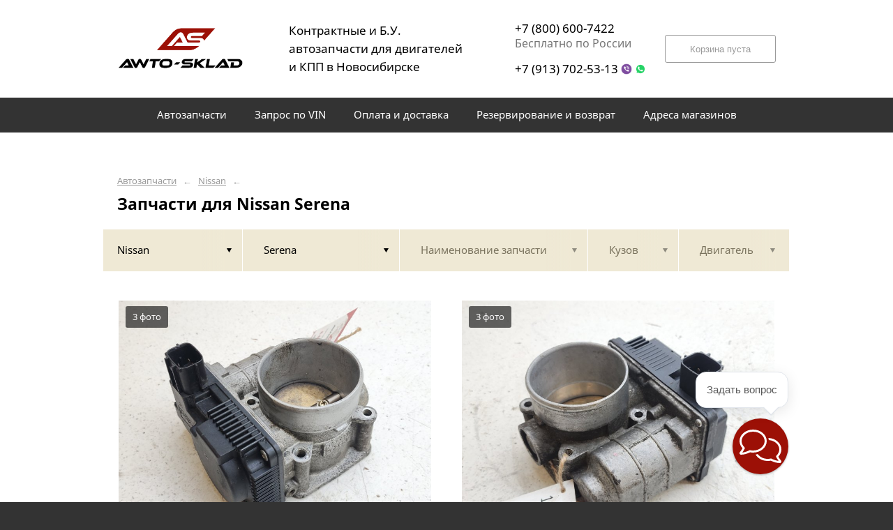

--- FILE ---
content_type: text/html; charset=UTF-8
request_url: https://awtosklad.ru/nissan/serena/
body_size: 29927
content:
<!DOCTYPE html>
<html lang="ru">
<head>
    <title>Запчасти для Nissan Serena</title>
    <meta charset="utf-8">

    <!--meta http-equiv="Cache-Control" content="no-cache, no-store, must-revalidate" />
    <meta http-equiv="Pragma" content="no-cache" />
    <meta http-equiv="Expires" content="0" /-->

                <meta name="description" content="Запчасти для Nissan Serena – контрактные запчасти в наличии. Гарантия!" />
    

    
                        
    <meta name="viewport" content="width=device-width, maximum-scale=1.0">

    
                                <link rel="next" href="http://awtosklad.ru/nissan/serena/?p=2">
            
    <!-- <script src="https://ajax.googleapis.com/ajax/libs/jquery/1.11.3/jquery.min.js"></script> -->
    <script src="/js/jquery-1.11.3.min.js"></script>

    <!--[if lt IE 9]>
    <script src="/js/html5shiv.js"></script>
    <script type="text/javascript" src="/js/iefix.js"></script>

    <link rel="stylesheet" type="text/css" href="/css/iefix.css">
    <![endif]-->

    <!-- Add fancyBox -->
<!--    <link rel="stylesheet" href="/js/fancybox/jquery.fancybox.css?v=2.1.5" type="text/css" media="screen" />-->
<!--    <script type="text/javascript" src="/js/fancybox/jquery.fancybox.pack.js?v=2.1.5"></script>-->

    <link rel="stylesheet" type="text/css" href="/css/style.css?6">
    <link rel="stylesheet" type="text/css" href="/css/n.css">

    <link rel="stylesheet" href="/js/fancybox/jquery.fancybox.min.css" />
    <script src="/js/fancybox/jquery.fancybox.min.js"></script>
    
            <link rel="stylesheet" type="text/css" href="/custom/c266/custom.css?1571388792">
                <link rel="icon" sizes="16x16" href="/favicon.ico">
    


    <meta name="google-site-verification" content="Q7wRBpWO7MMvT2oLiSkrX_HG-AZMQNqjxiM6i0fqiPw" />

<meta name='wmail-verification' content='a5a7b6a156d07918e14fc468c9c093ba' />

</head>
<body>
<div class="page__wrapper">
    <div class="page__content">

                    <section class="content">
                <div class="autoparts">
    <div class="page__layout page__layout_top">
                    <div class="breadcrumbs">
                                    <a href="/" class="breadcrumbs__link">Автозапчасти</a>
                    <span class="breadcrumbs__arrow">&larr;</span>
                                    <a href="/nissan/" class="breadcrumbs__link">Nissan</a>
                    <span class="breadcrumbs__arrow">&larr;</span>
                
            </div>
        
        <h1 style="max-height: 25px; overflow: hidden">Запчасти для Nissan Serena</h1>

            </div>

    
<div class="filter">
    <div class="page__layout">
        <div class="filter-table">
            <div class="filter-table_cell first">
                <div class="filter-table-tab st-active" data-type="marks">
                    <span class="filter-table-tab__name">
                        Nissan                    </span>
                </div>
            </div>

            <div class="filter-table_cell second">
                <div class="filter-table-tab st-active" data-type="models">
                    <span class="filter-table-tab__name">
                        Serena                    </span>
                </div>
            </div>

            <div class="filter-table_cell third">
                <div class="filter-table-tab" data-type="partnames">
                    <span class="filter-table-tab__name">
                        Наименование запчасти                    </span>
                </div>
            </div>

            <div class="filter-table_cell fourth">
                <div class="filter-table-tab" data-type="bodys">
                    <span class="filter-table-tab__name">
                        Кузов                    </span>
                </div>
            </div>

            <div class="filter-table_cell fifth">
                <div class="filter-table-tab" data-type="motors">
                    <span class="filter-table-tab__name">
                        Двигатель                    </span>
                </div>
            </div>
        </div>

        <div class="filter-popup">
            <div class="filter-box" data-type="marks">
                <div class="filter-box_cell">
                    <div class="filter-box-header" style="border: none; padding: 0; margin-top: -35px;">
                        <div class="filter-box-header_cell">
                            &nbsp;
                        </div>

                        <div class="filter-box-header_cell" align="right">
                        </div>
                    </div>

                    <div class="search-flex">
                                                                                                            <div class="search-flex_cell" style="width: auto">
                                <ul class="search-main">
                                                        <li>
                                <a href="/acura/" data-mark="acura" class="search-main__link">
                                    Acura                                </a>
                            </li>
                                                                                                            <li>
                                <a href="/audi/" data-mark="audi" class="search-main__link">
                                    Audi                                </a>
                            </li>
                                                                                                            <li>
                                <a href="/avensis-azt250/" data-mark="avensis-azt250" class="search-main__link">
                                    Avensis AZT250                                </a>
                            </li>
                                                                                                            <li>
                                <a href="/bmw/" data-mark="bmw" class="search-main__link">
                                    BMW                                </a>
                            </li>
                                                                                                            <li>
                                <a href="/buick/" data-mark="buick" class="search-main__link">
                                    Buick                                </a>
                            </li>
                                                                                                            <li>
                                <a href="/cadillac/" data-mark="cadillac" class="search-main__link">
                                    Cadillac                                </a>
                            </li>
                                                                                                            <li>
                                <a href="/changan/" data-mark="changan" class="search-main__link">
                                    Changan                                </a>
                            </li>
                                                                                                            <li>
                                <a href="/chery/" data-mark="chery" class="search-main__link">
                                    Chery                                </a>
                            </li>
                                                                                                            <li>
                                <a href="/chevrolet/" data-mark="chevrolet" class="search-main__link">
                                    Chevrolet                                </a>
                            </li>
                                                                                                            <li>
                                <a href="/chrysler/" data-mark="chrysler" class="search-main__link">
                                    Chrysler                                </a>
                            </li>
                                                                                                            <li>
                                <a href="/citroen/" data-mark="citroen" class="search-main__link">
                                    Citroen                                </a>
                            </li>
                                                                                                            <li>
                                <a href="/citroen-peugeot/" data-mark="citroen-peugeot" class="search-main__link">
                                    Citroen/Peugeot                                </a>
                            </li>
                                                                                                            <li>
                                <a href="/daewoo/" data-mark="daewoo" class="search-main__link">
                                    Daewoo                                </a>
                            </li>
                                                            </ul>
                                </div>
                                                                                                                <div class="search-flex_cell" style="width: auto">
                                <ul class="search-main">
                                                        <li>
                                <a href="/daf/" data-mark="daf" class="search-main__link">
                                    DAF                                </a>
                            </li>
                                                                                                            <li>
                                <a href="/daihatsu/" data-mark="daihatsu" class="search-main__link">
                                    Daihatsu                                </a>
                            </li>
                                                                                                            <li>
                                <a href="/datsun/" data-mark="datsun" class="search-main__link">
                                    Datsun                                </a>
                            </li>
                                                                                                            <li>
                                <a href="/dodge/" data-mark="dodge" class="search-main__link">
                                    Dodge                                </a>
                            </li>
                                                                                                            <li>
                                <a href="/ford/" data-mark="ford" class="search-main__link">
                                    Ford                                </a>
                            </li>
                                                                                                            <li>
                                <a href="/geely/" data-mark="geely" class="search-main__link">
                                    Geely                                </a>
                            </li>
                                                                                                            <li>
                                <a href="/great-wall/" data-mark="great-wall" class="search-main__link">
                                    Great Wall                                </a>
                            </li>
                                                                                                            <li>
                                <a href="/haval/" data-mark="haval" class="search-main__link">
                                    Haval                                </a>
                            </li>
                                                                                                            <li>
                                <a href="/hino/" data-mark="hino" class="search-main__link">
                                    Hino                                </a>
                            </li>
                                                                                                            <li>
                                <a href="/honda/" data-mark="honda" class="search-main__link">
                                    Honda                                </a>
                            </li>
                                                                                                            <li>
                                <a href="/hyunda/" data-mark="hyunda" class="search-main__link">
                                    Hyunda                                </a>
                            </li>
                                                                                                            <li>
                                <a href="/hyundai/" data-mark="hyundai" class="search-main__link">
                                    Hyundai                                </a>
                            </li>
                                                                                                            <li>
                                <a href="/infiniti/" data-mark="infiniti" class="search-main__link">
                                    Infiniti                                </a>
                            </li>
                                                            </ul>
                                </div>
                                                                                                                <div class="search-flex_cell" style="width: auto">
                                <ul class="search-main">
                                                        <li>
                                <a href="/isuzu/" data-mark="isuzu" class="search-main__link">
                                    Isuzu                                </a>
                            </li>
                                                                                                            <li>
                                <a href="/jaguar/" data-mark="jaguar" class="search-main__link">
                                    Jaguar                                </a>
                            </li>
                                                                                                            <li>
                                <a href="/jeep/" data-mark="jeep" class="search-main__link">
                                    Jeep                                </a>
                            </li>
                                                                                                            <li>
                                <a href="/john-deere/" data-mark="john-deere" class="search-main__link">
                                    John Deere                                </a>
                            </li>
                                                                                                            <li>
                                <a href="/kia/" data-mark="kia" class="search-main__link">
                                    Kia                                </a>
                            </li>
                                                                                                            <li>
                                <a href="/land-rover/" data-mark="land-rover" class="search-main__link">
                                    Land Rover                                </a>
                            </li>
                                                                                                            <li>
                                <a href="/legacy/" data-mark="legacy" class="search-main__link">
                                    Legacy                                </a>
                            </li>
                                                                                                            <li>
                                <a href="/lexus/" data-mark="lexus" class="search-main__link">
                                    Lexus                                </a>
                            </li>
                                                                                                            <li>
                                <a href="/lifan/" data-mark="lifan" class="search-main__link">
                                    Lifan                                </a>
                            </li>
                                                                                                            <li>
                                <a href="/lincoln/" data-mark="lincoln" class="search-main__link">
                                    Lincoln                                </a>
                            </li>
                                                                                                            <li>
                                <a href="/man/" data-mark="man" class="search-main__link">
                                    MAN                                </a>
                            </li>
                                                                                                            <li>
                                <a href="/mazda/" data-mark="mazda" class="search-main__link">
                                    Mazda                                </a>
                            </li>
                                                                                                            <li>
                                <a href="/mercedes/" data-mark="mercedes" class="search-main__link">
                                    Mercedes                                </a>
                            </li>
                                                            </ul>
                                </div>
                                                                                                                <div class="search-flex_cell" style="width: auto">
                                <ul class="search-main">
                                                        <li>
                                <a href="/mercedes-benz/" data-mark="mercedes-benz" class="search-main__link">
                                    Mercedes-Benz                                </a>
                            </li>
                                                                                                            <li>
                                <a href="/mini/" data-mark="mini" class="search-main__link">
                                    Mini                                </a>
                            </li>
                                                                                                            <li>
                                <a href="/mitsubishi/" data-mark="mitsubishi" class="search-main__link">
                                    Mitsubishi                                </a>
                            </li>
                                                                                                            <li>
                                <a href="/nissan/" data-mark="nissan" class="search-main__link st-active">
                                    Nissan                                </a>
                            </li>
                                                                                                            <li>
                                <a href="/nissan-diesel/" data-mark="nissan-diesel" class="search-main__link">
                                    Nissan Diesel                                </a>
                            </li>
                                                                                                            <li>
                                <a href="/note/" data-mark="note" class="search-main__link">
                                    Note                                </a>
                            </li>
                                                                                                            <li>
                                <a href="/ope/" data-mark="ope" class="search-main__link">
                                    Ope                                </a>
                            </li>
                                                                                                            <li>
                                <a href="/opel/" data-mark="opel" class="search-main__link">
                                    Opel                                </a>
                            </li>
                                                                                                            <li>
                                <a href="/peugeot/" data-mark="peugeot" class="search-main__link">
                                    Peugeot                                </a>
                            </li>
                                                                                                            <li>
                                <a href="/pontiac/" data-mark="pontiac" class="search-main__link">
                                    Pontiac                                </a>
                            </li>
                                                                                                            <li>
                                <a href="/porsche/" data-mark="porsche" class="search-main__link">
                                    Porsche                                </a>
                            </li>
                                                                                                            <li>
                                <a href="/range-rover/" data-mark="range-rover" class="search-main__link">
                                    Range Rover                                </a>
                            </li>
                                                                                                            <li>
                                <a href="/ravon/" data-mark="ravon" class="search-main__link">
                                    Ravon                                </a>
                            </li>
                                                            </ul>
                                </div>
                                                                                                                <div class="search-flex_cell" style="width: auto">
                                <ul class="search-main">
                                                        <li>
                                <a href="/renault/" data-mark="renault" class="search-main__link">
                                    Renault                                </a>
                            </li>
                                                                                                            <li>
                                <a href="/scania/" data-mark="scania" class="search-main__link">
                                    Scania                                </a>
                            </li>
                                                                                                            <li>
                                <a href="/seat/" data-mark="seat" class="search-main__link">
                                    Seat                                </a>
                            </li>
                                                                                                            <li>
                                <a href="/skoda/" data-mark="skoda" class="search-main__link">
                                    Skoda                                </a>
                            </li>
                                                                                                            <li>
                                <a href="/smart-forfour/" data-mark="smart-forfour" class="search-main__link">
                                    Smart Forfour                                </a>
                            </li>
                                                                                                            <li>
                                <a href="/ssangyong/" data-mark="ssangyong" class="search-main__link">
                                    SsangYong                                </a>
                            </li>
                                                                                                            <li>
                                <a href="/subaru/" data-mark="subaru" class="search-main__link">
                                    Subaru                                </a>
                            </li>
                                                                                                            <li>
                                <a href="/suzuki/" data-mark="suzuki" class="search-main__link">
                                    Suzuki                                </a>
                            </li>
                                                                                                            <li>
                                <a href="/tank/" data-mark="tank" class="search-main__link">
                                    Tank                                </a>
                            </li>
                                                                                                            <li>
                                <a href="/toyota/" data-mark="toyota" class="search-main__link">
                                    Toyota                                </a>
                            </li>
                                                                                                            <li>
                                <a href="/volkswagen/" data-mark="volkswagen" class="search-main__link">
                                    Volkswagen                                </a>
                            </li>
                                                                                                            <li>
                                <a href="/volvo/" data-mark="volvo" class="search-main__link">
                                    Volvo                                </a>
                            </li>
                                                                                                            <li>
                                <a href="/yamaha/" data-mark="yamaha" class="search-main__link">
                                    Yamaha                                </a>
                            </li>
                                                            </ul>
                                </div>
                                                                                                                <div class="search-flex_cell" style="width: auto">
                                <ul class="search-main">
                                                        <li>
                                <a href="/zotye/" data-mark="zotye" class="search-main__link">
                                    Zotye                                </a>
                            </li>
                                                                                                            <li>
                                <a href="/gaz/" data-mark="gaz" class="search-main__link">
                                    ГАЗ                                </a>
                            </li>
                                                                                                            <li>
                                <a href="/lada/" data-mark="lada" class="search-main__link">
                                    Лада                                </a>
                            </li>
                                                            </ul>
                                </div>
                                                                        </div>

                </div>
            </div>

            <div class="filter-box" data-type="models">
                <div class="filter-box_cell">

                                        <div class="filter-box-header">
                        <div class="filter-box-header_cell">
                            <label class="checkbox js-checkall">
                                <input type="checkbox" class="js-checkall" hidden />
                                <div class="checkbox-check"></div>
                                <span class="checkbox__title"><b>Выбрать все</b></span>
                            </label>
                        </div>

                        <div class="filter-box-header_cell" align="right">
                            <button class="button">Применить</button>
                        </div>
                    </div>
                    

                                        <div class="filter-flex">
                        
                                                                                    <div class="filter-flex_cell">
                            
                            <label class="checkbox">
                                <input type="checkbox" name="models" value="100nx" hidden />
                                <div class="checkbox-check"></div>
                                <span class="checkbox__title">100NX</span>
                            </label>

                            <br />

                                                                                
                            <label class="checkbox">
                                <input type="checkbox" name="models" value="180sx" hidden />
                                <div class="checkbox-check"></div>
                                <span class="checkbox__title">180SX</span>
                            </label>

                            <br />

                                                                                
                            <label class="checkbox">
                                <input type="checkbox" name="models" value="2008" hidden />
                                <div class="checkbox-check"></div>
                                <span class="checkbox__title">2008</span>
                            </label>

                            <br />

                                                                                
                            <label class="checkbox">
                                <input type="checkbox" name="models" value="200sx" hidden />
                                <div class="checkbox-check"></div>
                                <span class="checkbox__title">200SX</span>
                            </label>

                            <br />

                                                                                
                            <label class="checkbox">
                                <input type="checkbox" name="models" value="206" hidden />
                                <div class="checkbox-check"></div>
                                <span class="checkbox__title">206</span>
                            </label>

                            <br />

                                                                                
                            <label class="checkbox">
                                <input type="checkbox" name="models" value="207" hidden />
                                <div class="checkbox-check"></div>
                                <span class="checkbox__title">207</span>
                            </label>

                            <br />

                                                                                
                            <label class="checkbox">
                                <input type="checkbox" name="models" value="208" hidden />
                                <div class="checkbox-check"></div>
                                <span class="checkbox__title">208</span>
                            </label>

                            <br />

                                                                                
                            <label class="checkbox">
                                <input type="checkbox" name="models" value="240sx" hidden />
                                <div class="checkbox-check"></div>
                                <span class="checkbox__title">240SX</span>
                            </label>

                            <br />

                                                                                
                            <label class="checkbox">
                                <input type="checkbox" name="models" value="300zx" hidden />
                                <div class="checkbox-check"></div>
                                <span class="checkbox__title">300ZX</span>
                            </label>

                            <br />

                                                                                
                            <label class="checkbox">
                                <input type="checkbox" name="models" value="301" hidden />
                                <div class="checkbox-check"></div>
                                <span class="checkbox__title">301</span>
                            </label>

                            <br />

                                                                                
                            <label class="checkbox">
                                <input type="checkbox" name="models" value="306" hidden />
                                <div class="checkbox-check"></div>
                                <span class="checkbox__title">306</span>
                            </label>

                            <br />

                                                                                
                            <label class="checkbox">
                                <input type="checkbox" name="models" value="307" hidden />
                                <div class="checkbox-check"></div>
                                <span class="checkbox__title">307</span>
                            </label>

                            <br />

                                                                                
                            <label class="checkbox">
                                <input type="checkbox" name="models" value="308" hidden />
                                <div class="checkbox-check"></div>
                                <span class="checkbox__title">308</span>
                            </label>

                            <br />

                                                                                
                            <label class="checkbox">
                                <input type="checkbox" name="models" value="350s" hidden />
                                <div class="checkbox-check"></div>
                                <span class="checkbox__title">350S</span>
                            </label>

                            <br />

                                                                                
                            <label class="checkbox">
                                <input type="checkbox" name="models" value="350z" hidden />
                                <div class="checkbox-check"></div>
                                <span class="checkbox__title">350Z</span>
                            </label>

                            <br />

                                                                                
                            <label class="checkbox">
                                <input type="checkbox" name="models" value="370z" hidden />
                                <div class="checkbox-check"></div>
                                <span class="checkbox__title">370Z</span>
                            </label>

                            <br />

                                                                                
                            <label class="checkbox">
                                <input type="checkbox" name="models" value="405" hidden />
                                <div class="checkbox-check"></div>
                                <span class="checkbox__title">405</span>
                            </label>

                            <br />

                                                                                
                            <label class="checkbox">
                                <input type="checkbox" name="models" value="406" hidden />
                                <div class="checkbox-check"></div>
                                <span class="checkbox__title">406</span>
                            </label>

                            <br />

                                                                                
                            <label class="checkbox">
                                <input type="checkbox" name="models" value="407" hidden />
                                <div class="checkbox-check"></div>
                                <span class="checkbox__title">407</span>
                            </label>

                            <br />

                                                                                
                            <label class="checkbox">
                                <input type="checkbox" name="models" value="408" hidden />
                                <div class="checkbox-check"></div>
                                <span class="checkbox__title">408</span>
                            </label>

                            <br />

                                                                                
                            <label class="checkbox">
                                <input type="checkbox" name="models" value="4runner" hidden />
                                <div class="checkbox-check"></div>
                                <span class="checkbox__title">4runner</span>
                            </label>

                            <br />

                                                                                
                            <label class="checkbox">
                                <input type="checkbox" name="models" value="806" hidden />
                                <div class="checkbox-check"></div>
                                <span class="checkbox__title">806</span>
                            </label>

                            <br />

                                                                                
                            <label class="checkbox">
                                <input type="checkbox" name="models" value="807" hidden />
                                <div class="checkbox-check"></div>
                                <span class="checkbox__title">807</span>
                            </label>

                            <br />

                                                                                
                            <label class="checkbox">
                                <input type="checkbox" name="models" value="accord" hidden />
                                <div class="checkbox-check"></div>
                                <span class="checkbox__title">Accord</span>
                            </label>

                            <br />

                                                                                
                            <label class="checkbox">
                                <input type="checkbox" name="models" value="ad" hidden />
                                <div class="checkbox-check"></div>
                                <span class="checkbox__title">AD</span>
                            </label>

                            <br />

                                                                                
                            <label class="checkbox">
                                <input type="checkbox" name="models" value="ad-expert" hidden />
                                <div class="checkbox-check"></div>
                                <span class="checkbox__title">AD EXPERT</span>
                            </label>

                            <br />

                                                                                
                            <label class="checkbox">
                                <input type="checkbox" name="models" value="ad-wagon" hidden />
                                <div class="checkbox-check"></div>
                                <span class="checkbox__title">AD Wagon</span>
                            </label>

                            <br />

                                                                                
                            <label class="checkbox">
                                <input type="checkbox" name="models" value="ad-ad-expert" hidden />
                                <div class="checkbox-check"></div>
                                <span class="checkbox__title">AD/AD EXPERT</span>
                            </label>

                            <br />

                                                                                
                            <label class="checkbox">
                                <input type="checkbox" name="models" value="airtrek" hidden />
                                <div class="checkbox-check"></div>
                                <span class="checkbox__title">Airtrek</span>
                            </label>

                            <br />

                                                                                
                            <label class="checkbox">
                                <input type="checkbox" name="models" value="allex" hidden />
                                <div class="checkbox-check"></div>
                                <span class="checkbox__title">Allex</span>
                            </label>

                            <br />

                                                                                
                            <label class="checkbox">
                                <input type="checkbox" name="models" value="allion" hidden />
                                <div class="checkbox-check"></div>
                                <span class="checkbox__title">Allion</span>
                            </label>

                            <br />

                                                                                
                            <label class="checkbox">
                                <input type="checkbox" name="models" value="almera" hidden />
                                <div class="checkbox-check"></div>
                                <span class="checkbox__title">Almera</span>
                            </label>

                            <br />

                                                                                
                            <label class="checkbox">
                                <input type="checkbox" name="models" value="almera-tino" hidden />
                                <div class="checkbox-check"></div>
                                <span class="checkbox__title">Almera Tino</span>
                            </label>

                            <br />

                                                                                
                            <label class="checkbox">
                                <input type="checkbox" name="models" value="almera-sunny" hidden />
                                <div class="checkbox-check"></div>
                                <span class="checkbox__title">ALMERA/SUNNY</span>
                            </label>

                            <br />

                                                                                
                            <label class="checkbox">
                                <input type="checkbox" name="models" value="altezza" hidden />
                                <div class="checkbox-check"></div>
                                <span class="checkbox__title">Altezza</span>
                            </label>

                            <br />

                                                                                
                            <label class="checkbox">
                                <input type="checkbox" name="models" value="altima" hidden />
                                <div class="checkbox-check"></div>
                                <span class="checkbox__title">Altima</span>
                            </label>

                            <br />

                                                                                
                            <label class="checkbox">
                                <input type="checkbox" name="models" value="amb" hidden />
                                <div class="checkbox-check"></div>
                                <span class="checkbox__title">AMB</span>
                            </label>

                            <br />

                                                                                
                            <label class="checkbox">
                                <input type="checkbox" name="models" value="ambulance" hidden />
                                <div class="checkbox-check"></div>
                                <span class="checkbox__title">Ambulance</span>
                            </label>

                            <br />

                                                                                
                            <label class="checkbox">
                                <input type="checkbox" name="models" value="aristo" hidden />
                                <div class="checkbox-check"></div>
                                <span class="checkbox__title">Aristo</span>
                            </label>

                            <br />

                                                                                
                            <label class="checkbox">
                                <input type="checkbox" name="models" value="arkana" hidden />
                                <div class="checkbox-check"></div>
                                <span class="checkbox__title">Arkana</span>
                            </label>

                            <br />

                                                                                
                            <label class="checkbox">
                                <input type="checkbox" name="models" value="armada" hidden />
                                <div class="checkbox-check"></div>
                                <span class="checkbox__title">Armada</span>
                            </label>

                            <br />

                                                                                
                            <label class="checkbox">
                                <input type="checkbox" name="models" value="aspire" hidden />
                                <div class="checkbox-check"></div>
                                <span class="checkbox__title">Aspire</span>
                            </label>

                            <br />

                                                                                
                            <label class="checkbox">
                                <input type="checkbox" name="models" value="atlas" hidden />
                                <div class="checkbox-check"></div>
                                <span class="checkbox__title">Atlas</span>
                            </label>

                            <br />

                                                                                
                            <label class="checkbox">
                                <input type="checkbox" name="models" value="avenir" hidden />
                                <div class="checkbox-check"></div>
                                <span class="checkbox__title">Avenir</span>
                            </label>

                            <br />

                                                                                
                            <label class="checkbox">
                                <input type="checkbox" name="models" value="avensis" hidden />
                                <div class="checkbox-check"></div>
                                <span class="checkbox__title">Avensis</span>
                            </label>

                            <br />

                                                                                
                            <label class="checkbox">
                                <input type="checkbox" name="models" value="bassara" hidden />
                                <div class="checkbox-check"></div>
                                <span class="checkbox__title">Bassara</span>
                            </label>

                            <br />

                                                                                
                            <label class="checkbox">
                                <input type="checkbox" name="models" value="belta" hidden />
                                <div class="checkbox-check"></div>
                                <span class="checkbox__title">Belta</span>
                            </label>

                            <br />

                                                                                
                            <label class="checkbox">
                                <input type="checkbox" name="models" value="bluebird" hidden />
                                <div class="checkbox-check"></div>
                                <span class="checkbox__title">BLUEBIRD</span>
                            </label>

                            <br />

                                                                                
                            <label class="checkbox">
                                <input type="checkbox" name="models" value="bluebird-prairie" hidden />
                                <div class="checkbox-check"></div>
                                <span class="checkbox__title">Bluebird Prairie</span>
                            </label>

                            <br />

                                                                                
                            <label class="checkbox">
                                <input type="checkbox" name="models" value="bluebird-sylphy" hidden />
                                <div class="checkbox-check"></div>
                                <span class="checkbox__title">Bluebird Sylphy</span>
                            </label>

                            <br />

                                                                                
                            <label class="checkbox">
                                <input type="checkbox" name="models" value="bluebird-sylphy-sunny" hidden />
                                <div class="checkbox-check"></div>
                                <span class="checkbox__title">Bluebird Sylphy Sunny</span>
                            </label>

                            <br />

                                                                                
                            <label class="checkbox">
                                <input type="checkbox" name="models" value="brevis" hidden />
                                <div class="checkbox-check"></div>
                                <span class="checkbox__title">Brevis</span>
                            </label>

                            <br />

                                                                                
                            <label class="checkbox">
                                <input type="checkbox" name="models" value="c-elysee" hidden />
                                <div class="checkbox-check"></div>
                                <span class="checkbox__title">C-Elysee</span>
                            </label>

                            <br />

                                                                                
                            <label class="checkbox">
                                <input type="checkbox" name="models" value="c2" hidden />
                                <div class="checkbox-check"></div>
                                <span class="checkbox__title">C2</span>
                            </label>

                            <br />

                                                                                
                            <label class="checkbox">
                                <input type="checkbox" name="models" value="c3" hidden />
                                <div class="checkbox-check"></div>
                                <span class="checkbox__title">C3</span>
                            </label>

                            <br />

                                                                                
                            <label class="checkbox">
                                <input type="checkbox" name="models" value="c4" hidden />
                                <div class="checkbox-check"></div>
                                <span class="checkbox__title">C4</span>
                            </label>

                            <br />

                                                                                
                            <label class="checkbox">
                                <input type="checkbox" name="models" value="c5" hidden />
                                <div class="checkbox-check"></div>
                                <span class="checkbox__title">C5</span>
                            </label>

                            <br />

                                                                                
                            <label class="checkbox">
                                <input type="checkbox" name="models" value="c8" hidden />
                                <div class="checkbox-check"></div>
                                <span class="checkbox__title">C8</span>
                            </label>

                            <br />

                                                                                
                            <label class="checkbox">
                                <input type="checkbox" name="models" value="cabstar" hidden />
                                <div class="checkbox-check"></div>
                                <span class="checkbox__title">Cabstar</span>
                            </label>

                            <br />

                                                                                
                            <label class="checkbox">
                                <input type="checkbox" name="models" value="caldina" hidden />
                                <div class="checkbox-check"></div>
                                <span class="checkbox__title">Caldina</span>
                            </label>

                            <br />

                                                                                
                            <label class="checkbox">
                                <input type="checkbox" name="models" value="california" hidden />
                                <div class="checkbox-check"></div>
                                <span class="checkbox__title">California</span>
                            </label>

                            <br />

                                                                                
                            <label class="checkbox">
                                <input type="checkbox" name="models" value="camry" hidden />
                                <div class="checkbox-check"></div>
                                <span class="checkbox__title">Camry</span>
                            </label>

                            <br />

                                                                                
                            <label class="checkbox">
                                <input type="checkbox" name="models" value="camry-gracia" hidden />
                                <div class="checkbox-check"></div>
                                <span class="checkbox__title">Camry Gracia</span>
                            </label>

                            <br />

                                                                                
                            <label class="checkbox">
                                <input type="checkbox" name="models" value="caravan" hidden />
                                <div class="checkbox-check"></div>
                                <span class="checkbox__title">Caravan</span>
                            </label>

                            <br />

                                                                                
                            <label class="checkbox">
                                <input type="checkbox" name="models" value="carina" hidden />
                                <div class="checkbox-check"></div>
                                <span class="checkbox__title">Carina</span>
                            </label>

                            <br />

                                                                                
                            <label class="checkbox">
                                <input type="checkbox" name="models" value="cedric" hidden />
                                <div class="checkbox-check"></div>
                                <span class="checkbox__title">Cedric</span>
                            </label>

                            <br />

                                                                                
                            <label class="checkbox">
                                <input type="checkbox" name="models" value="cefiro" hidden />
                                <div class="checkbox-check"></div>
                                <span class="checkbox__title">Cefiro</span>
                            </label>

                            <br />

                                                            </div>
                                                                                                                <div class="filter-flex_cell">
                            
                            <label class="checkbox">
                                <input type="checkbox" name="models" value="cefiro-wagon" hidden />
                                <div class="checkbox-check"></div>
                                <span class="checkbox__title">Cefiro Wagon</span>
                            </label>

                            <br />

                                                                                
                            <label class="checkbox">
                                <input type="checkbox" name="models" value="celica" hidden />
                                <div class="checkbox-check"></div>
                                <span class="checkbox__title">Celica</span>
                            </label>

                            <br />

                                                                                
                            <label class="checkbox">
                                <input type="checkbox" name="models" value="challenger" hidden />
                                <div class="checkbox-check"></div>
                                <span class="checkbox__title">Challenger</span>
                            </label>

                            <br />

                                                                                
                            <label class="checkbox">
                                <input type="checkbox" name="models" value="chariot-grandis" hidden />
                                <div class="checkbox-check"></div>
                                <span class="checkbox__title">Chariot Grandis</span>
                            </label>

                            <br />

                                                                                
                            <label class="checkbox">
                                <input type="checkbox" name="models" value="chaser" hidden />
                                <div class="checkbox-check"></div>
                                <span class="checkbox__title">Chaser</span>
                            </label>

                            <br />

                                                                                
                            <label class="checkbox">
                                <input type="checkbox" name="models" value="cherry" hidden />
                                <div class="checkbox-check"></div>
                                <span class="checkbox__title">Cherry</span>
                            </label>

                            <br />

                                                                                
                            <label class="checkbox">
                                <input type="checkbox" name="models" value="cima" hidden />
                                <div class="checkbox-check"></div>
                                <span class="checkbox__title">CIMA</span>
                            </label>

                            <br />

                                                                                
                            <label class="checkbox">
                                <input type="checkbox" name="models" value="cima-hybrid" hidden />
                                <div class="checkbox-check"></div>
                                <span class="checkbox__title">CIMA HYBRID</span>
                            </label>

                            <br />

                                                                                
                            <label class="checkbox">
                                <input type="checkbox" name="models" value="civilian" hidden />
                                <div class="checkbox-check"></div>
                                <span class="checkbox__title">Civilian</span>
                            </label>

                            <br />

                                                                                
                            <label class="checkbox">
                                <input type="checkbox" name="models" value="clio" hidden />
                                <div class="checkbox-check"></div>
                                <span class="checkbox__title">Clio</span>
                            </label>

                            <br />

                                                                                
                            <label class="checkbox">
                                <input type="checkbox" name="models" value="clipper" hidden />
                                <div class="checkbox-check"></div>
                                <span class="checkbox__title">Clipper</span>
                            </label>

                            <br />

                                                                                
                            <label class="checkbox">
                                <input type="checkbox" name="models" value="coaster" hidden />
                                <div class="checkbox-check"></div>
                                <span class="checkbox__title">Coaster</span>
                            </label>

                            <br />

                                                                                
                            <label class="checkbox">
                                <input type="checkbox" name="models" value="condor" hidden />
                                <div class="checkbox-check"></div>
                                <span class="checkbox__title">Condor</span>
                            </label>

                            <br />

                                                                                
                            <label class="checkbox">
                                <input type="checkbox" name="models" value="copen" hidden />
                                <div class="checkbox-check"></div>
                                <span class="checkbox__title">Copen</span>
                            </label>

                            <br />

                                                                                
                            <label class="checkbox">
                                <input type="checkbox" name="models" value="corolla" hidden />
                                <div class="checkbox-check"></div>
                                <span class="checkbox__title">Corolla</span>
                            </label>

                            <br />

                                                                                
                            <label class="checkbox">
                                <input type="checkbox" name="models" value="corolla-axio" hidden />
                                <div class="checkbox-check"></div>
                                <span class="checkbox__title">Corolla Axio</span>
                            </label>

                            <br />

                                                                                
                            <label class="checkbox">
                                <input type="checkbox" name="models" value="corolla-fielder" hidden />
                                <div class="checkbox-check"></div>
                                <span class="checkbox__title">Corolla Fielder</span>
                            </label>

                            <br />

                                                                                
                            <label class="checkbox">
                                <input type="checkbox" name="models" value="corolla-runx" hidden />
                                <div class="checkbox-check"></div>
                                <span class="checkbox__title">Corolla Runx</span>
                            </label>

                            <br />

                                                                                
                            <label class="checkbox">
                                <input type="checkbox" name="models" value="corolla-spacio" hidden />
                                <div class="checkbox-check"></div>
                                <span class="checkbox__title">Corolla Spacio</span>
                            </label>

                            <br />

                                                                                
                            <label class="checkbox">
                                <input type="checkbox" name="models" value="corolla-sprinter" hidden />
                                <div class="checkbox-check"></div>
                                <span class="checkbox__title">Corolla Sprinter</span>
                            </label>

                            <br />

                                                                                
                            <label class="checkbox">
                                <input type="checkbox" name="models" value="crew" hidden />
                                <div class="checkbox-check"></div>
                                <span class="checkbox__title">Crew</span>
                            </label>

                            <br />

                                                                                
                            <label class="checkbox">
                                <input type="checkbox" name="models" value="cube" hidden />
                                <div class="checkbox-check"></div>
                                <span class="checkbox__title">Cube</span>
                            </label>

                            <br />

                                                                                
                            <label class="checkbox">
                                <input type="checkbox" name="models" value="cube-cube" hidden />
                                <div class="checkbox-check"></div>
                                <span class="checkbox__title">Cube Cube</span>
                            </label>

                            <br />

                                                                                
                            <label class="checkbox">
                                <input type="checkbox" name="models" value="cube-cubic" hidden />
                                <div class="checkbox-check"></div>
                                <span class="checkbox__title">Cube Cubic</span>
                            </label>

                            <br />

                                                                                
                            <label class="checkbox">
                                <input type="checkbox" name="models" value="cubic" hidden />
                                <div class="checkbox-check"></div>
                                <span class="checkbox__title">Cubic</span>
                            </label>

                            <br />

                                                                                
                            <label class="checkbox">
                                <input type="checkbox" name="models" value="cuore" hidden />
                                <div class="checkbox-check"></div>
                                <span class="checkbox__title">Cuore</span>
                            </label>

                            <br />

                                                                                
                            <label class="checkbox">
                                <input type="checkbox" name="models" value="cx-7" hidden />
                                <div class="checkbox-check"></div>
                                <span class="checkbox__title">CX-7</span>
                            </label>

                            <br />

                                                                                
                            <label class="checkbox">
                                <input type="checkbox" name="models" value="datsun" hidden />
                                <div class="checkbox-check"></div>
                                <span class="checkbox__title">Datsun</span>
                            </label>

                            <br />

                                                                                
                            <label class="checkbox">
                                <input type="checkbox" name="models" value="datsun-truck" hidden />
                                <div class="checkbox-check"></div>
                                <span class="checkbox__title">Datsun Truck</span>
                            </label>

                            <br />

                                                                                
                            <label class="checkbox">
                                <input type="checkbox" name="models" value="dayz" hidden />
                                <div class="checkbox-check"></div>
                                <span class="checkbox__title">DAYZ</span>
                            </label>

                            <br />

                                                                                
                            <label class="checkbox">
                                <input type="checkbox" name="models" value="delica" hidden />
                                <div class="checkbox-check"></div>
                                <span class="checkbox__title">Delica</span>
                            </label>

                            <br />

                                                                                
                            <label class="checkbox">
                                <input type="checkbox" name="models" value="diamante" hidden />
                                <div class="checkbox-check"></div>
                                <span class="checkbox__title">Diamante</span>
                            </label>

                            <br />

                                                                                
                            <label class="checkbox">
                                <input type="checkbox" name="models" value="diesel" hidden />
                                <div class="checkbox-check"></div>
                                <span class="checkbox__title">Diesel</span>
                            </label>

                            <br />

                                                                                
                            <label class="checkbox">
                                <input type="checkbox" name="models" value="diesel-condor" hidden />
                                <div class="checkbox-check"></div>
                                <span class="checkbox__title">Diesel Condor</span>
                            </label>

                            <br />

                                                                                
                            <label class="checkbox">
                                <input type="checkbox" name="models" value="dignity" hidden />
                                <div class="checkbox-check"></div>
                                <span class="checkbox__title">Dignity</span>
                            </label>

                            <br />

                                                                                
                            <label class="checkbox">
                                <input type="checkbox" name="models" value="dualis" hidden />
                                <div class="checkbox-check"></div>
                                <span class="checkbox__title">Dualis</span>
                            </label>

                            <br />

                                                                                
                            <label class="checkbox">
                                <input type="checkbox" name="models" value="duster" hidden />
                                <div class="checkbox-check"></div>
                                <span class="checkbox__title">Duster</span>
                            </label>

                            <br />

                                                                                
                            <label class="checkbox">
                                <input type="checkbox" name="models" value="echo" hidden />
                                <div class="checkbox-check"></div>
                                <span class="checkbox__title">Echo</span>
                            </label>

                            <br />

                                                                                
                            <label class="checkbox">
                                <input type="checkbox" name="models" value="echo-verso" hidden />
                                <div class="checkbox-check"></div>
                                <span class="checkbox__title">Echo Verso</span>
                            </label>

                            <br />

                                                                                
                            <label class="checkbox">
                                <input type="checkbox" name="models" value="elgrand" hidden />
                                <div class="checkbox-check"></div>
                                <span class="checkbox__title">ELGRAND</span>
                            </label>

                            <br />

                                                                                
                            <label class="checkbox">
                                <input type="checkbox" name="models" value="esq" hidden />
                                <div class="checkbox-check"></div>
                                <span class="checkbox__title">ESQ</span>
                            </label>

                            <br />

                                                                                
                            <label class="checkbox">
                                <input type="checkbox" name="models" value="evasion" hidden />
                                <div class="checkbox-check"></div>
                                <span class="checkbox__title">Evasion</span>
                            </label>

                            <br />

                                                                                
                            <label class="checkbox">
                                <input type="checkbox" name="models" value="ex25" hidden />
                                <div class="checkbox-check"></div>
                                <span class="checkbox__title">EX25</span>
                            </label>

                            <br />

                                                                                
                            <label class="checkbox">
                                <input type="checkbox" name="models" value="ex35" hidden />
                                <div class="checkbox-check"></div>
                                <span class="checkbox__title">EX35</span>
                            </label>

                            <br />

                                                                                
                            <label class="checkbox">
                                <input type="checkbox" name="models" value="ex37" hidden />
                                <div class="checkbox-check"></div>
                                <span class="checkbox__title">EX37</span>
                            </label>

                            <br />

                                                                                
                            <label class="checkbox">
                                <input type="checkbox" name="models" value="expert" hidden />
                                <div class="checkbox-check"></div>
                                <span class="checkbox__title">Expert</span>
                            </label>

                            <br />

                                                                                
                            <label class="checkbox">
                                <input type="checkbox" name="models" value="fairlady" hidden />
                                <div class="checkbox-check"></div>
                                <span class="checkbox__title">Fairlady</span>
                            </label>

                            <br />

                                                                                
                            <label class="checkbox">
                                <input type="checkbox" name="models" value="fairlady-z" hidden />
                                <div class="checkbox-check"></div>
                                <span class="checkbox__title">FAIRLADY Z</span>
                            </label>

                            <br />

                                                                                
                            <label class="checkbox">
                                <input type="checkbox" name="models" value="fluence" hidden />
                                <div class="checkbox-check"></div>
                                <span class="checkbox__title">Fluence</span>
                            </label>

                            <br />

                                                                                
                            <label class="checkbox">
                                <input type="checkbox" name="models" value="forester" hidden />
                                <div class="checkbox-check"></div>
                                <span class="checkbox__title">Forester</span>
                            </label>

                            <br />

                                                                                
                            <label class="checkbox">
                                <input type="checkbox" name="models" value="frontier" hidden />
                                <div class="checkbox-check"></div>
                                <span class="checkbox__title">FRONTIER</span>
                            </label>

                            <br />

                                                                                
                            <label class="checkbox">
                                <input type="checkbox" name="models" value="fuga" hidden />
                                <div class="checkbox-check"></div>
                                <span class="checkbox__title">FUGA</span>
                            </label>

                            <br />

                                                                                
                            <label class="checkbox">
                                <input type="checkbox" name="models" value="funcargo" hidden />
                                <div class="checkbox-check"></div>
                                <span class="checkbox__title">Funcargo</span>
                            </label>

                            <br />

                                                                                
                            <label class="checkbox">
                                <input type="checkbox" name="models" value="fuso-canter" hidden />
                                <div class="checkbox-check"></div>
                                <span class="checkbox__title">FUSO Canter</span>
                            </label>

                            <br />

                                                                                
                            <label class="checkbox">
                                <input type="checkbox" name="models" value="fx30d" hidden />
                                <div class="checkbox-check"></div>
                                <span class="checkbox__title">FX30d</span>
                            </label>

                            <br />

                                                                                
                            <label class="checkbox">
                                <input type="checkbox" name="models" value="fx35" hidden />
                                <div class="checkbox-check"></div>
                                <span class="checkbox__title">FX35</span>
                            </label>

                            <br />

                                                                                
                            <label class="checkbox">
                                <input type="checkbox" name="models" value="fx37" hidden />
                                <div class="checkbox-check"></div>
                                <span class="checkbox__title">FX37</span>
                            </label>

                            <br />

                                                                                
                            <label class="checkbox">
                                <input type="checkbox" name="models" value="fx45" hidden />
                                <div class="checkbox-check"></div>
                                <span class="checkbox__title">FX45</span>
                            </label>

                            <br />

                                                                                
                            <label class="checkbox">
                                <input type="checkbox" name="models" value="fx45-35" hidden />
                                <div class="checkbox-check"></div>
                                <span class="checkbox__title">FX45/35</span>
                            </label>

                            <br />

                                                                                
                            <label class="checkbox">
                                <input type="checkbox" name="models" value="fx45-35-g35-37-25" hidden />
                                <div class="checkbox-check"></div>
                                <span class="checkbox__title">FX45/35 G35/37/25</span>
                            </label>

                            <br />

                                                                                
                            <label class="checkbox">
                                <input type="checkbox" name="models" value="fx50" hidden />
                                <div class="checkbox-check"></div>
                                <span class="checkbox__title">FX50</span>
                            </label>

                            <br />

                                                                                
                            <label class="checkbox">
                                <input type="checkbox" name="models" value="g25" hidden />
                                <div class="checkbox-check"></div>
                                <span class="checkbox__title">G25</span>
                            </label>

                            <br />

                                                                                
                            <label class="checkbox">
                                <input type="checkbox" name="models" value="g35" hidden />
                                <div class="checkbox-check"></div>
                                <span class="checkbox__title">G35</span>
                            </label>

                            <br />

                                                                                
                            <label class="checkbox">
                                <input type="checkbox" name="models" value="g37" hidden />
                                <div class="checkbox-check"></div>
                                <span class="checkbox__title">G37</span>
                            </label>

                            <br />

                                                                                
                            <label class="checkbox">
                                <input type="checkbox" name="models" value="galant" hidden />
                                <div class="checkbox-check"></div>
                                <span class="checkbox__title">Galant</span>
                            </label>

                            <br />

                                                                                
                            <label class="checkbox">
                                <input type="checkbox" name="models" value="gloria" hidden />
                                <div class="checkbox-check"></div>
                                <span class="checkbox__title">Gloria</span>
                            </label>

                            <br />

                                                                                
                            <label class="checkbox">
                                <input type="checkbox" name="models" value="grand-livina" hidden />
                                <div class="checkbox-check"></div>
                                <span class="checkbox__title">Grand Livina</span>
                            </label>

                            <br />

                                                            </div>
                                                                                                                <div class="filter-flex_cell">
                            
                            <label class="checkbox">
                                <input type="checkbox" name="models" value="grandlivina" hidden />
                                <div class="checkbox-check"></div>
                                <span class="checkbox__title">GRANDLIVINA</span>
                            </label>

                            <br />

                                                                                
                            <label class="checkbox">
                                <input type="checkbox" name="models" value="granta" hidden />
                                <div class="checkbox-check"></div>
                                <span class="checkbox__title">Granta</span>
                            </label>

                            <br />

                                                                                
                            <label class="checkbox">
                                <input type="checkbox" name="models" value="gt-r" hidden />
                                <div class="checkbox-check"></div>
                                <span class="checkbox__title">GT-R</span>
                            </label>

                            <br />

                                                                                
                            <label class="checkbox">
                                <input type="checkbox" name="models" value="hardbody" hidden />
                                <div class="checkbox-check"></div>
                                <span class="checkbox__title">Hardbody</span>
                            </label>

                            <br />

                                                                                
                            <label class="checkbox">
                                <input type="checkbox" name="models" value="harrier" hidden />
                                <div class="checkbox-check"></div>
                                <span class="checkbox__title">Harrier</span>
                            </label>

                            <br />

                                                                                
                            <label class="checkbox">
                                <input type="checkbox" name="models" value="homy" hidden />
                                <div class="checkbox-check"></div>
                                <span class="checkbox__title">Homy</span>
                            </label>

                            <br />

                                                                                
                            <label class="checkbox">
                                <input type="checkbox" name="models" value="hypermini" hidden />
                                <div class="checkbox-check"></div>
                                <span class="checkbox__title">Hypermini</span>
                            </label>

                            <br />

                                                                                
                            <label class="checkbox">
                                <input type="checkbox" name="models" value="i30" hidden />
                                <div class="checkbox-check"></div>
                                <span class="checkbox__title">I30</span>
                            </label>

                            <br />

                                                                                
                            <label class="checkbox">
                                <input type="checkbox" name="models" value="i35" hidden />
                                <div class="checkbox-check"></div>
                                <span class="checkbox__title">I35</span>
                            </label>

                            <br />

                                                                                
                            <label class="checkbox">
                                <input type="checkbox" name="models" value="impreza" hidden />
                                <div class="checkbox-check"></div>
                                <span class="checkbox__title">Impreza</span>
                            </label>

                            <br />

                                                                                
                            <label class="checkbox">
                                <input type="checkbox" name="models" value="infiniti-ex35-37" hidden />
                                <div class="checkbox-check"></div>
                                <span class="checkbox__title">Infiniti EX35/37</span>
                            </label>

                            <br />

                                                                                
                            <label class="checkbox">
                                <input type="checkbox" name="models" value="infiniti-g35-37-25-sedan" hidden />
                                <div class="checkbox-check"></div>
                                <span class="checkbox__title">Infiniti G35/37/25 Sedan</span>
                            </label>

                            <br />

                                                                                
                            <label class="checkbox">
                                <input type="checkbox" name="models" value="infiniti-g37-convertible" hidden />
                                <div class="checkbox-check"></div>
                                <span class="checkbox__title">Infiniti G37 Convertible</span>
                            </label>

                            <br />

                                                                                
                            <label class="checkbox">
                                <input type="checkbox" name="models" value="infiniti-g37-coupe" hidden />
                                <div class="checkbox-check"></div>
                                <span class="checkbox__title">Infiniti G37 Coupe</span>
                            </label>

                            <br />

                                                                                
                            <label class="checkbox">
                                <input type="checkbox" name="models" value="infiniti-m35-45" hidden />
                                <div class="checkbox-check"></div>
                                <span class="checkbox__title">Infiniti M35/45</span>
                            </label>

                            <br />

                                                                                
                            <label class="checkbox">
                                <input type="checkbox" name="models" value="infiniti-qx56" hidden />
                                <div class="checkbox-check"></div>
                                <span class="checkbox__title">Infiniti QX56</span>
                            </label>

                            <br />

                                                                                
                            <label class="checkbox">
                                <input type="checkbox" name="models" value="inspire" hidden />
                                <div class="checkbox-check"></div>
                                <span class="checkbox__title">Inspire</span>
                            </label>

                            <br />

                                                                                
                            <label class="checkbox">
                                <input type="checkbox" name="models" value="isis" hidden />
                                <div class="checkbox-check"></div>
                                <span class="checkbox__title">Isis</span>
                            </label>

                            <br />

                                                                                
                            <label class="checkbox">
                                <input type="checkbox" name="models" value="ist" hidden />
                                <div class="checkbox-check"></div>
                                <span class="checkbox__title">ist</span>
                            </label>

                            <br />

                                                                                
                            <label class="checkbox">
                                <input type="checkbox" name="models" value="juke" hidden />
                                <div class="checkbox-check"></div>
                                <span class="checkbox__title">JUKE</span>
                            </label>

                            <br />

                                                                                
                            <label class="checkbox">
                                <input type="checkbox" name="models" value="jumpy" hidden />
                                <div class="checkbox-check"></div>
                                <span class="checkbox__title">Jumpy</span>
                            </label>

                            <br />

                                                                                
                            <label class="checkbox">
                                <input type="checkbox" name="models" value="jx35" hidden />
                                <div class="checkbox-check"></div>
                                <span class="checkbox__title">JX35</span>
                            </label>

                            <br />

                                                                                
                            <label class="checkbox">
                                <input type="checkbox" name="models" value="kalina" hidden />
                                <div class="checkbox-check"></div>
                                <span class="checkbox__title">Kalina</span>
                            </label>

                            <br />

                                                                                
                            <label class="checkbox">
                                <input type="checkbox" name="models" value="kaptur" hidden />
                                <div class="checkbox-check"></div>
                                <span class="checkbox__title">Kaptur</span>
                            </label>

                            <br />

                                                                                
                            <label class="checkbox">
                                <input type="checkbox" name="models" value="kicks" hidden />
                                <div class="checkbox-check"></div>
                                <span class="checkbox__title">Kicks</span>
                            </label>

                            <br />

                                                                                
                            <label class="checkbox">
                                <input type="checkbox" name="models" value="king-cab" hidden />
                                <div class="checkbox-check"></div>
                                <span class="checkbox__title">King Cab</span>
                            </label>

                            <br />

                                                                                
                            <label class="checkbox">
                                <input type="checkbox" name="models" value="king-van" hidden />
                                <div class="checkbox-check"></div>
                                <span class="checkbox__title">King Van</span>
                            </label>

                            <br />

                                                                                
                            <label class="checkbox">
                                <input type="checkbox" name="models" value="koleos" hidden />
                                <div class="checkbox-check"></div>
                                <span class="checkbox__title">Koleos</span>
                            </label>

                            <br />

                                                                                
                            <label class="checkbox">
                                <input type="checkbox" name="models" value="lafesta" hidden />
                                <div class="checkbox-check"></div>
                                <span class="checkbox__title">Lafesta</span>
                            </label>

                            <br />

                                                                                
                            <label class="checkbox">
                                <input type="checkbox" name="models" value="laguna" hidden />
                                <div class="checkbox-check"></div>
                                <span class="checkbox__title">Laguna</span>
                            </label>

                            <br />

                                                                                
                            <label class="checkbox">
                                <input type="checkbox" name="models" value="langley" hidden />
                                <div class="checkbox-check"></div>
                                <span class="checkbox__title">Langley</span>
                            </label>

                            <br />

                                                                                
                            <label class="checkbox">
                                <input type="checkbox" name="models" value="lannia" hidden />
                                <div class="checkbox-check"></div>
                                <span class="checkbox__title">Lannia</span>
                            </label>

                            <br />

                                                                                
                            <label class="checkbox">
                                <input type="checkbox" name="models" value="largo" hidden />
                                <div class="checkbox-check"></div>
                                <span class="checkbox__title">Largo</span>
                            </label>

                            <br />

                                                                                
                            <label class="checkbox">
                                <input type="checkbox" name="models" value="latio" hidden />
                                <div class="checkbox-check"></div>
                                <span class="checkbox__title">Latio</span>
                            </label>

                            <br />

                                                                                
                            <label class="checkbox">
                                <input type="checkbox" name="models" value="latitude" hidden />
                                <div class="checkbox-check"></div>
                                <span class="checkbox__title">Latitude</span>
                            </label>

                            <br />

                                                                                
                            <label class="checkbox">
                                <input type="checkbox" name="models" value="laurel" hidden />
                                <div class="checkbox-check"></div>
                                <span class="checkbox__title">Laurel</span>
                            </label>

                            <br />

                                                                                
                            <label class="checkbox">
                                <input type="checkbox" name="models" value="laurel-spirit" hidden />
                                <div class="checkbox-check"></div>
                                <span class="checkbox__title">Laurel Spirit</span>
                            </label>

                            <br />

                                                                                
                            <label class="checkbox">
                                <input type="checkbox" name="models" value="leaf" hidden />
                                <div class="checkbox-check"></div>
                                <span class="checkbox__title">Leaf</span>
                            </label>

                            <br />

                                                                                
                            <label class="checkbox">
                                <input type="checkbox" name="models" value="legacy" hidden />
                                <div class="checkbox-check"></div>
                                <span class="checkbox__title">Legacy</span>
                            </label>

                            <br />

                                                                                
                            <label class="checkbox">
                                <input type="checkbox" name="models" value="legnum" hidden />
                                <div class="checkbox-check"></div>
                                <span class="checkbox__title">Legnum</span>
                            </label>

                            <br />

                                                                                
                            <label class="checkbox">
                                <input type="checkbox" name="models" value="leopard" hidden />
                                <div class="checkbox-check"></div>
                                <span class="checkbox__title">Leopard</span>
                            </label>

                            <br />

                                                                                
                            <label class="checkbox">
                                <input type="checkbox" name="models" value="liberta-villa" hidden />
                                <div class="checkbox-check"></div>
                                <span class="checkbox__title">Liberta Villa</span>
                            </label>

                            <br />

                                                                                
                            <label class="checkbox">
                                <input type="checkbox" name="models" value="liberty" hidden />
                                <div class="checkbox-check"></div>
                                <span class="checkbox__title">Liberty</span>
                            </label>

                            <br />

                                                                                
                            <label class="checkbox">
                                <input type="checkbox" name="models" value="livina" hidden />
                                <div class="checkbox-check"></div>
                                <span class="checkbox__title">Livina</span>
                            </label>

                            <br />

                                                                                
                            <label class="checkbox">
                                <input type="checkbox" name="models" value="logan" hidden />
                                <div class="checkbox-check"></div>
                                <span class="checkbox__title">Logan</span>
                            </label>

                            <br />

                                                                                
                            <label class="checkbox">
                                <input type="checkbox" name="models" value="lucino" hidden />
                                <div class="checkbox-check"></div>
                                <span class="checkbox__title">Lucino</span>
                            </label>

                            <br />

                                                                                
                            <label class="checkbox">
                                <input type="checkbox" name="models" value="m-clas" hidden />
                                <div class="checkbox-check"></div>
                                <span class="checkbox__title">M-Clas</span>
                            </label>

                            <br />

                                                                                
                            <label class="checkbox">
                                <input type="checkbox" name="models" value="m25" hidden />
                                <div class="checkbox-check"></div>
                                <span class="checkbox__title">M25</span>
                            </label>

                            <br />

                                                                                
                            <label class="checkbox">
                                <input type="checkbox" name="models" value="m35" hidden />
                                <div class="checkbox-check"></div>
                                <span class="checkbox__title">M35</span>
                            </label>

                            <br />

                                                                                
                            <label class="checkbox">
                                <input type="checkbox" name="models" value="m35-45" hidden />
                                <div class="checkbox-check"></div>
                                <span class="checkbox__title">M35/45</span>
                            </label>

                            <br />

                                                                                
                            <label class="checkbox">
                                <input type="checkbox" name="models" value="m37" hidden />
                                <div class="checkbox-check"></div>
                                <span class="checkbox__title">M37</span>
                            </label>

                            <br />

                                                                                
                            <label class="checkbox">
                                <input type="checkbox" name="models" value="m45" hidden />
                                <div class="checkbox-check"></div>
                                <span class="checkbox__title">M45</span>
                            </label>

                            <br />

                                                                                
                            <label class="checkbox">
                                <input type="checkbox" name="models" value="m50v" hidden />
                                <div class="checkbox-check"></div>
                                <span class="checkbox__title">M50V</span>
                            </label>

                            <br />

                                                                                
                            <label class="checkbox">
                                <input type="checkbox" name="models" value="m56" hidden />
                                <div class="checkbox-check"></div>
                                <span class="checkbox__title">M56</span>
                            </label>

                            <br />

                                                                                
                            <label class="checkbox">
                                <input type="checkbox" name="models" value="march" hidden />
                                <div class="checkbox-check"></div>
                                <span class="checkbox__title">March</span>
                            </label>

                            <br />

                                                                                
                            <label class="checkbox">
                                <input type="checkbox" name="models" value="march-box" hidden />
                                <div class="checkbox-check"></div>
                                <span class="checkbox__title">March Box</span>
                            </label>

                            <br />

                                                                                
                            <label class="checkbox">
                                <input type="checkbox" name="models" value="materia" hidden />
                                <div class="checkbox-check"></div>
                                <span class="checkbox__title">Materia</span>
                            </label>

                            <br />

                                                                                
                            <label class="checkbox">
                                <input type="checkbox" name="models" value="matrix" hidden />
                                <div class="checkbox-check"></div>
                                <span class="checkbox__title">Matrix</span>
                            </label>

                            <br />

                                                                                
                            <label class="checkbox">
                                <input type="checkbox" name="models" value="maxima" hidden />
                                <div class="checkbox-check"></div>
                                <span class="checkbox__title">Maxima</span>
                            </label>

                            <br />

                                                                                
                            <label class="checkbox">
                                <input type="checkbox" name="models" value="mazda3" hidden />
                                <div class="checkbox-check"></div>
                                <span class="checkbox__title">Mazda3</span>
                            </label>

                            <br />

                                                                                
                            <label class="checkbox">
                                <input type="checkbox" name="models" value="mazda5" hidden />
                                <div class="checkbox-check"></div>
                                <span class="checkbox__title">Mazda5</span>
                            </label>

                            <br />

                                                                                
                            <label class="checkbox">
                                <input type="checkbox" name="models" value="megane" hidden />
                                <div class="checkbox-check"></div>
                                <span class="checkbox__title">Megane</span>
                            </label>

                            <br />

                                                                                
                            <label class="checkbox">
                                <input type="checkbox" name="models" value="mi-do" hidden />
                                <div class="checkbox-check"></div>
                                <span class="checkbox__title">mi-Do</span>
                            </label>

                            <br />

                                                                                
                            <label class="checkbox">
                                <input type="checkbox" name="models" value="micra" hidden />
                                <div class="checkbox-check"></div>
                                <span class="checkbox__title">Micra</span>
                            </label>

                            <br />

                                                                                
                            <label class="checkbox">
                                <input type="checkbox" name="models" value="micra-c-c" hidden />
                                <div class="checkbox-check"></div>
                                <span class="checkbox__title">Micra C+C</span>
                            </label>

                            <br />

                                                                                
                            <label class="checkbox">
                                <input type="checkbox" name="models" value="minica" hidden />
                                <div class="checkbox-check"></div>
                                <span class="checkbox__title">Minica</span>
                            </label>

                            <br />

                                                                                
                            <label class="checkbox">
                                <input type="checkbox" name="models" value="mistral" hidden />
                                <div class="checkbox-check"></div>
                                <span class="checkbox__title">Mistral</span>
                            </label>

                            <br />

                                                            </div>
                                                                                                                <div class="filter-flex_cell">
                            
                            <label class="checkbox">
                                <input type="checkbox" name="models" value="moco" hidden />
                                <div class="checkbox-check"></div>
                                <span class="checkbox__title">Moco</span>
                            </label>

                            <br />

                                                                                
                            <label class="checkbox">
                                <input type="checkbox" name="models" value="murano" hidden />
                                <div class="checkbox-check"></div>
                                <span class="checkbox__title">Murano</span>
                            </label>

                            <br />

                                                                                
                            <label class="checkbox">
                                <input type="checkbox" name="models" value="n-latio" hidden />
                                <div class="checkbox-check"></div>
                                <span class="checkbox__title">n Latio</span>
                            </label>

                            <br />

                                                                                
                            <label class="checkbox">
                                <input type="checkbox" name="models" value="navara" hidden />
                                <div class="checkbox-check"></div>
                                <span class="checkbox__title">Navara</span>
                            </label>

                            <br />

                                                                                
                            <label class="checkbox">
                                <input type="checkbox" name="models" value="nissan-diesel" hidden />
                                <div class="checkbox-check"></div>
                                <span class="checkbox__title">Nissan Diesel</span>
                            </label>

                            <br />

                                                                                
                            <label class="checkbox">
                                <input type="checkbox" name="models" value="nissan-elgrand" hidden />
                                <div class="checkbox-check"></div>
                                <span class="checkbox__title">Nissan Elgrand</span>
                            </label>

                            <br />

                                                                                
                            <label class="checkbox">
                                <input type="checkbox" name="models" value="nissan-serena" hidden />
                                <div class="checkbox-check"></div>
                                <span class="checkbox__title">Nissan Serena</span>
                            </label>

                            <br />

                                                                                
                            <label class="checkbox">
                                <input type="checkbox" name="models" value="nissan-x-trail" hidden />
                                <div class="checkbox-check"></div>
                                <span class="checkbox__title">Nissan X-Trail</span>
                            </label>

                            <br />

                                                                                
                            <label class="checkbox">
                                <input type="checkbox" name="models" value="note" hidden />
                                <div class="checkbox-check"></div>
                                <span class="checkbox__title">Note</span>
                            </label>

                            <br />

                                                                                
                            <label class="checkbox">
                                <input type="checkbox" name="models" value="np300" hidden />
                                <div class="checkbox-check"></div>
                                <span class="checkbox__title">NP300</span>
                            </label>

                            <br />

                                                                                
                            <label class="checkbox">
                                <input type="checkbox" name="models" value="nv" hidden />
                                <div class="checkbox-check"></div>
                                <span class="checkbox__title">NV</span>
                            </label>

                            <br />

                                                                                
                            <label class="checkbox">
                                <input type="checkbox" name="models" value="nv200" hidden />
                                <div class="checkbox-check"></div>
                                <span class="checkbox__title">NV200</span>
                            </label>

                            <br />

                                                                                
                            <label class="checkbox">
                                <input type="checkbox" name="models" value="nv200-taxi" hidden />
                                <div class="checkbox-check"></div>
                                <span class="checkbox__title">NV200 TAXI</span>
                            </label>

                            <br />

                                                                                
                            <label class="checkbox">
                                <input type="checkbox" name="models" value="nv350" hidden />
                                <div class="checkbox-check"></div>
                                <span class="checkbox__title">NV350</span>
                            </label>

                            <br />

                                                                                
                            <label class="checkbox">
                                <input type="checkbox" name="models" value="nv350-caravan" hidden />
                                <div class="checkbox-check"></div>
                                <span class="checkbox__title">NV350 Caravan</span>
                            </label>

                            <br />

                                                                                
                            <label class="checkbox">
                                <input type="checkbox" name="models" value="nv3500" hidden />
                                <div class="checkbox-check"></div>
                                <span class="checkbox__title">NV3500</span>
                            </label>

                            <br />

                                                                                
                            <label class="checkbox">
                                <input type="checkbox" name="models" value="nx-coupe" hidden />
                                <div class="checkbox-check"></div>
                                <span class="checkbox__title">NX-Coupe</span>
                            </label>

                            <br />

                                                                                
                            <label class="checkbox">
                                <input type="checkbox" name="models" value="on-do" hidden />
                                <div class="checkbox-check"></div>
                                <span class="checkbox__title">on-DO</span>
                            </label>

                            <br />

                                                                                
                            <label class="checkbox">
                                <input type="checkbox" name="models" value="opa" hidden />
                                <div class="checkbox-check"></div>
                                <span class="checkbox__title">Opa</span>
                            </label>

                            <br />

                                                                                
                            <label class="checkbox">
                                <input type="checkbox" name="models" value="otti" hidden />
                                <div class="checkbox-check"></div>
                                <span class="checkbox__title">Otti</span>
                            </label>

                            <br />

                                                                                
                            <label class="checkbox">
                                <input type="checkbox" name="models" value="outback" hidden />
                                <div class="checkbox-check"></div>
                                <span class="checkbox__title">Outback</span>
                            </label>

                            <br />

                                                                                
                            <label class="checkbox">
                                <input type="checkbox" name="models" value="outlander" hidden />
                                <div class="checkbox-check"></div>
                                <span class="checkbox__title">Outlander</span>
                            </label>

                            <br />

                                                                                
                            <label class="checkbox">
                                <input type="checkbox" name="models" value="pajero" hidden />
                                <div class="checkbox-check"></div>
                                <span class="checkbox__title">Pajero</span>
                            </label>

                            <br />

                                                                                
                            <label class="checkbox">
                                <input type="checkbox" name="models" value="pajero-io" hidden />
                                <div class="checkbox-check"></div>
                                <span class="checkbox__title">Pajero IO</span>
                            </label>

                            <br />

                                                                                
                            <label class="checkbox">
                                <input type="checkbox" name="models" value="pajero-mini" hidden />
                                <div class="checkbox-check"></div>
                                <span class="checkbox__title">Pajero Mini</span>
                            </label>

                            <br />

                                                                                
                            <label class="checkbox">
                                <input type="checkbox" name="models" value="pao" hidden />
                                <div class="checkbox-check"></div>
                                <span class="checkbox__title">Pao</span>
                            </label>

                            <br />

                                                                                
                            <label class="checkbox">
                                <input type="checkbox" name="models" value="pathfinde" hidden />
                                <div class="checkbox-check"></div>
                                <span class="checkbox__title">Pathfinde</span>
                            </label>

                            <br />

                                                                                
                            <label class="checkbox">
                                <input type="checkbox" name="models" value="pathfinder" hidden />
                                <div class="checkbox-check"></div>
                                <span class="checkbox__title">Pathfinder</span>
                            </label>

                            <br />

                                                                                
                            <label class="checkbox">
                                <input type="checkbox" name="models" value="patrol" hidden />
                                <div class="checkbox-check"></div>
                                <span class="checkbox__title">PATROL</span>
                            </label>

                            <br />

                                                                                
                            <label class="checkbox">
                                <input type="checkbox" name="models" value="pickup" hidden />
                                <div class="checkbox-check"></div>
                                <span class="checkbox__title">Pickup</span>
                            </label>

                            <br />

                                                                                
                            <label class="checkbox">
                                <input type="checkbox" name="models" value="pino" hidden />
                                <div class="checkbox-check"></div>
                                <span class="checkbox__title">Pino</span>
                            </label>

                            <br />

                                                                                
                            <label class="checkbox">
                                <input type="checkbox" name="models" value="platz" hidden />
                                <div class="checkbox-check"></div>
                                <span class="checkbox__title">Platz</span>
                            </label>

                            <br />

                                                                                
                            <label class="checkbox">
                                <input type="checkbox" name="models" value="porte" hidden />
                                <div class="checkbox-check"></div>
                                <span class="checkbox__title">Porte</span>
                            </label>

                            <br />

                                                                                
                            <label class="checkbox">
                                <input type="checkbox" name="models" value="prairie" hidden />
                                <div class="checkbox-check"></div>
                                <span class="checkbox__title">Prairie</span>
                            </label>

                            <br />

                                                                                
                            <label class="checkbox">
                                <input type="checkbox" name="models" value="premio" hidden />
                                <div class="checkbox-check"></div>
                                <span class="checkbox__title">Premio</span>
                            </label>

                            <br />

                                                                                
                            <label class="checkbox">
                                <input type="checkbox" name="models" value="presage" hidden />
                                <div class="checkbox-check"></div>
                                <span class="checkbox__title">Presage</span>
                            </label>

                            <br />

                                                                                
                            <label class="checkbox">
                                <input type="checkbox" name="models" value="presea" hidden />
                                <div class="checkbox-check"></div>
                                <span class="checkbox__title">Presea</span>
                            </label>

                            <br />

                                                                                
                            <label class="checkbox">
                                <input type="checkbox" name="models" value="president" hidden />
                                <div class="checkbox-check"></div>
                                <span class="checkbox__title">PRESIDENT</span>
                            </label>

                            <br />

                                                                                
                            <label class="checkbox">
                                <input type="checkbox" name="models" value="primera" hidden />
                                <div class="checkbox-check"></div>
                                <span class="checkbox__title">Primera</span>
                            </label>

                            <br />

                                                                                
                            <label class="checkbox">
                                <input type="checkbox" name="models" value="primera-camino" hidden />
                                <div class="checkbox-check"></div>
                                <span class="checkbox__title">Primera Camino</span>
                            </label>

                            <br />

                                                                                
                            <label class="checkbox">
                                <input type="checkbox" name="models" value="prius" hidden />
                                <div class="checkbox-check"></div>
                                <span class="checkbox__title">Prius</span>
                            </label>

                            <br />

                                                                                
                            <label class="checkbox">
                                <input type="checkbox" name="models" value="probox" hidden />
                                <div class="checkbox-check"></div>
                                <span class="checkbox__title">Probox</span>
                            </label>

                            <br />

                                                                                
                            <label class="checkbox">
                                <input type="checkbox" name="models" value="proudia" hidden />
                                <div class="checkbox-check"></div>
                                <span class="checkbox__title">Proudia</span>
                            </label>

                            <br />

                                                                                
                            <label class="checkbox">
                                <input type="checkbox" name="models" value="pulsar" hidden />
                                <div class="checkbox-check"></div>
                                <span class="checkbox__title">PULSAR</span>
                            </label>

                            <br />

                                                                                
                            <label class="checkbox">
                                <input type="checkbox" name="models" value="q40" hidden />
                                <div class="checkbox-check"></div>
                                <span class="checkbox__title">Q40</span>
                            </label>

                            <br />

                                                                                
                            <label class="checkbox">
                                <input type="checkbox" name="models" value="q45" hidden />
                                <div class="checkbox-check"></div>
                                <span class="checkbox__title">Q45</span>
                            </label>

                            <br />

                                                                                
                            <label class="checkbox">
                                <input type="checkbox" name="models" value="q50" hidden />
                                <div class="checkbox-check"></div>
                                <span class="checkbox__title">Q50</span>
                            </label>

                            <br />

                                                                                
                            <label class="checkbox">
                                <input type="checkbox" name="models" value="q60" hidden />
                                <div class="checkbox-check"></div>
                                <span class="checkbox__title">Q60</span>
                            </label>

                            <br />

                                                                                
                            <label class="checkbox">
                                <input type="checkbox" name="models" value="q70" hidden />
                                <div class="checkbox-check"></div>
                                <span class="checkbox__title">Q70</span>
                            </label>

                            <br />

                                                                                
                            <label class="checkbox">
                                <input type="checkbox" name="models" value="qashqa" hidden />
                                <div class="checkbox-check"></div>
                                <span class="checkbox__title">Qashqa</span>
                            </label>

                            <br />

                                                                                
                            <label class="checkbox">
                                <input type="checkbox" name="models" value="qashqai" hidden />
                                <div class="checkbox-check"></div>
                                <span class="checkbox__title">Qashqai</span>
                            </label>

                            <br />

                                                                                
                            <label class="checkbox">
                                <input type="checkbox" name="models" value="qashqai-2" hidden />
                                <div class="checkbox-check"></div>
                                <span class="checkbox__title">Qashqai+2</span>
                            </label>

                            <br />

                                                                                
                            <label class="checkbox">
                                <input type="checkbox" name="models" value="qashqaitiida" hidden />
                                <div class="checkbox-check"></div>
                                <span class="checkbox__title">QashqaiTiida</span>
                            </label>

                            <br />

                                                                                
                            <label class="checkbox">
                                <input type="checkbox" name="models" value="quest" hidden />
                                <div class="checkbox-check"></div>
                                <span class="checkbox__title">QUEST</span>
                            </label>

                            <br />

                                                                                
                            <label class="checkbox">
                                <input type="checkbox" name="models" value="qx4" hidden />
                                <div class="checkbox-check"></div>
                                <span class="checkbox__title">QX4</span>
                            </label>

                            <br />

                                                                                
                            <label class="checkbox">
                                <input type="checkbox" name="models" value="qx50" hidden />
                                <div class="checkbox-check"></div>
                                <span class="checkbox__title">QX50</span>
                            </label>

                            <br />

                                                                                
                            <label class="checkbox">
                                <input type="checkbox" name="models" value="qx56" hidden />
                                <div class="checkbox-check"></div>
                                <span class="checkbox__title">QX56</span>
                            </label>

                            <br />

                                                                                
                            <label class="checkbox">
                                <input type="checkbox" name="models" value="qx60" hidden />
                                <div class="checkbox-check"></div>
                                <span class="checkbox__title">QX60</span>
                            </label>

                            <br />

                                                                                
                            <label class="checkbox">
                                <input type="checkbox" name="models" value="qx60-jx" hidden />
                                <div class="checkbox-check"></div>
                                <span class="checkbox__title">QX60/JX</span>
                            </label>

                            <br />

                                                                                
                            <label class="checkbox">
                                <input type="checkbox" name="models" value="qx70" hidden />
                                <div class="checkbox-check"></div>
                                <span class="checkbox__title">QX70</span>
                            </label>

                            <br />

                                                                                
                            <label class="checkbox">
                                <input type="checkbox" name="models" value="qx80" hidden />
                                <div class="checkbox-check"></div>
                                <span class="checkbox__title">QX80</span>
                            </label>

                            <br />

                                                                                
                            <label class="checkbox">
                                <input type="checkbox" name="models" value="rnessa" hidden />
                                <div class="checkbox-check"></div>
                                <span class="checkbox__title">R'nessa</span>
                            </label>

                            <br />

                                                                                
                            <label class="checkbox">
                                <input type="checkbox" name="models" value="ractis" hidden />
                                <div class="checkbox-check"></div>
                                <span class="checkbox__title">Ractis</span>
                            </label>

                            <br />

                                                                                
                            <label class="checkbox">
                                <input type="checkbox" name="models" value="rasheen" hidden />
                                <div class="checkbox-check"></div>
                                <span class="checkbox__title">Rasheen</span>
                            </label>

                            <br />

                                                                                
                            <label class="checkbox">
                                <input type="checkbox" name="models" value="raum" hidden />
                                <div class="checkbox-check"></div>
                                <span class="checkbox__title">Raum</span>
                            </label>

                            <br />

                                                                                
                            <label class="checkbox">
                                <input type="checkbox" name="models" value="rav4" hidden />
                                <div class="checkbox-check"></div>
                                <span class="checkbox__title">RAV4</span>
                            </label>

                            <br />

                                                                                
                            <label class="checkbox">
                                <input type="checkbox" name="models" value="rogue" hidden />
                                <div class="checkbox-check"></div>
                                <span class="checkbox__title">ROGUE</span>
                            </label>

                            <br />

                                                            </div>
                                                                                                                <div class="filter-flex_cell">
                            
                            <label class="checkbox">
                                <input type="checkbox" name="models" value="rogue-sport" hidden />
                                <div class="checkbox-check"></div>
                                <span class="checkbox__title">Rogue Sport</span>
                            </label>

                            <br />

                                                                                
                            <label class="checkbox">
                                <input type="checkbox" name="models" value="roox" hidden />
                                <div class="checkbox-check"></div>
                                <span class="checkbox__title">Roox</span>
                            </label>

                            <br />

                                                                                
                            <label class="checkbox">
                                <input type="checkbox" name="models" value="rvr" hidden />
                                <div class="checkbox-check"></div>
                                <span class="checkbox__title">RVR</span>
                            </label>

                            <br />

                                                                                
                            <label class="checkbox">
                                <input type="checkbox" name="models" value="s" hidden />
                                <div class="checkbox-check"></div>
                                <span class="checkbox__title">S</span>
                            </label>

                            <br />

                                                                                
                            <label class="checkbox">
                                <input type="checkbox" name="models" value="s-cargo" hidden />
                                <div class="checkbox-check"></div>
                                <span class="checkbox__title">S-Cargo</span>
                            </label>

                            <br />

                                                                                
                            <label class="checkbox">
                                <input type="checkbox" name="models" value="safari" hidden />
                                <div class="checkbox-check"></div>
                                <span class="checkbox__title">Safari</span>
                            </label>

                            <br />

                                                                                
                            <label class="checkbox">
                                <input type="checkbox" name="models" value="sandero" hidden />
                                <div class="checkbox-check"></div>
                                <span class="checkbox__title">Sandero</span>
                            </label>

                            <br />

                                                                                
                            <label class="checkbox">
                                <input type="checkbox" name="models" value="scenic" hidden />
                                <div class="checkbox-check"></div>
                                <span class="checkbox__title">Scenic</span>
                            </label>

                            <br />

                                                                                
                            <label class="checkbox">
                                <input type="checkbox" name="models" value="sentra" hidden />
                                <div class="checkbox-check"></div>
                                <span class="checkbox__title">Sentra</span>
                            </label>

                            <br />

                                                                                
                            <label class="checkbox st-active">
                                <input type="checkbox" name="models" value="serena" hidden checked />
                                <div class="checkbox-check"></div>
                                <span class="checkbox__title">Serena</span>
                            </label>

                            <br />

                                                                                
                            <label class="checkbox">
                                <input type="checkbox" name="models" value="sienta" hidden />
                                <div class="checkbox-check"></div>
                                <span class="checkbox__title">Sienta</span>
                            </label>

                            <br />

                                                                                
                            <label class="checkbox">
                                <input type="checkbox" name="models" value="silvia" hidden />
                                <div class="checkbox-check"></div>
                                <span class="checkbox__title">Silvia</span>
                            </label>

                            <br />

                                                                                
                            <label class="checkbox">
                                <input type="checkbox" name="models" value="sirion" hidden />
                                <div class="checkbox-check"></div>
                                <span class="checkbox__title">Sirion</span>
                            </label>

                            <br />

                                                                                
                            <label class="checkbox">
                                <input type="checkbox" name="models" value="sk" hidden />
                                <div class="checkbox-check"></div>
                                <span class="checkbox__title">Sk</span>
                            </label>

                            <br />

                                                                                
                            <label class="checkbox">
                                <input type="checkbox" name="models" value="skylin" hidden />
                                <div class="checkbox-check"></div>
                                <span class="checkbox__title">Skylin</span>
                            </label>

                            <br />

                                                                                
                            <label class="checkbox">
                                <input type="checkbox" name="models" value="skyline" hidden />
                                <div class="checkbox-check"></div>
                                <span class="checkbox__title">SKYLINE</span>
                            </label>

                            <br />

                                                                                
                            <label class="checkbox">
                                <input type="checkbox" name="models" value="skyline-crossover" hidden />
                                <div class="checkbox-check"></div>
                                <span class="checkbox__title">SKYLINE CROSSOVER</span>
                            </label>

                            <br />

                                                                                
                            <label class="checkbox">
                                <input type="checkbox" name="models" value="soluna-vios" hidden />
                                <div class="checkbox-check"></div>
                                <span class="checkbox__title">Soluna Vios</span>
                            </label>

                            <br />

                                                                                
                            <label class="checkbox">
                                <input type="checkbox" name="models" value="spirit" hidden />
                                <div class="checkbox-check"></div>
                                <span class="checkbox__title">Spirit</span>
                            </label>

                            <br />

                                                                                
                            <label class="checkbox">
                                <input type="checkbox" name="models" value="stagea" hidden />
                                <div class="checkbox-check"></div>
                                <span class="checkbox__title">Stagea</span>
                            </label>

                            <br />

                                                                                
                            <label class="checkbox">
                                <input type="checkbox" name="models" value="stagea-ixis" hidden />
                                <div class="checkbox-check"></div>
                                <span class="checkbox__title">Stagea Ixis</span>
                            </label>

                            <br />

                                                                                
                            <label class="checkbox">
                                <input type="checkbox" name="models" value="stanza" hidden />
                                <div class="checkbox-check"></div>
                                <span class="checkbox__title">Stanza</span>
                            </label>

                            <br />

                                                                                
                            <label class="checkbox">
                                <input type="checkbox" name="models" value="succeed" hidden />
                                <div class="checkbox-check"></div>
                                <span class="checkbox__title">Succeed</span>
                            </label>

                            <br />

                                                                                
                            <label class="checkbox">
                                <input type="checkbox" name="models" value="sun" hidden />
                                <div class="checkbox-check"></div>
                                <span class="checkbox__title">Sun</span>
                            </label>

                            <br />

                                                                                
                            <label class="checkbox">
                                <input type="checkbox" name="models" value="sunny" hidden />
                                <div class="checkbox-check"></div>
                                <span class="checkbox__title">Sunny</span>
                            </label>

                            <br />

                                                                                
                            <label class="checkbox">
                                <input type="checkbox" name="models" value="sunny-california" hidden />
                                <div class="checkbox-check"></div>
                                <span class="checkbox__title">Sunny California</span>
                            </label>

                            <br />

                                                                                
                            <label class="checkbox">
                                <input type="checkbox" name="models" value="sunny-lucino" hidden />
                                <div class="checkbox-check"></div>
                                <span class="checkbox__title">Sunny Lucino</span>
                            </label>

                            <br />

                                                                                
                            <label class="checkbox">
                                <input type="checkbox" name="models" value="swift" hidden />
                                <div class="checkbox-check"></div>
                                <span class="checkbox__title">Swift</span>
                            </label>

                            <br />

                                                                                
                            <label class="checkbox">
                                <input type="checkbox" name="models" value="sylphy" hidden />
                                <div class="checkbox-check"></div>
                                <span class="checkbox__title">Sylphy</span>
                            </label>

                            <br />

                                                                                
                            <label class="checkbox">
                                <input type="checkbox" name="models" value="t70" hidden />
                                <div class="checkbox-check"></div>
                                <span class="checkbox__title">T70</span>
                            </label>

                            <br />

                                                                                
                            <label class="checkbox">
                                <input type="checkbox" name="models" value="t90" hidden />
                                <div class="checkbox-check"></div>
                                <span class="checkbox__title">T90</span>
                            </label>

                            <br />

                                                                                
                            <label class="checkbox">
                                <input type="checkbox" name="models" value="teana" hidden />
                                <div class="checkbox-check"></div>
                                <span class="checkbox__title">Teana</span>
                            </label>

                            <br />

                                                                                
                            <label class="checkbox">
                                <input type="checkbox" name="models" value="terios" hidden />
                                <div class="checkbox-check"></div>
                                <span class="checkbox__title">Terios</span>
                            </label>

                            <br />

                                                                                
                            <label class="checkbox">
                                <input type="checkbox" name="models" value="terrano" hidden />
                                <div class="checkbox-check"></div>
                                <span class="checkbox__title">Terrano</span>
                            </label>

                            <br />

                                                                                
                            <label class="checkbox">
                                <input type="checkbox" name="models" value="terrano-ii" hidden />
                                <div class="checkbox-check"></div>
                                <span class="checkbox__title">Terrano II</span>
                            </label>

                            <br />

                                                                                
                            <label class="checkbox">
                                <input type="checkbox" name="models" value="terrano-regulus" hidden />
                                <div class="checkbox-check"></div>
                                <span class="checkbox__title">Terrano Regulus</span>
                            </label>

                            <br />

                                                                                
                            <label class="checkbox">
                                <input type="checkbox" name="models" value="tiida" hidden />
                                <div class="checkbox-check"></div>
                                <span class="checkbox__title">Tiida</span>
                            </label>

                            <br />

                                                                                
                            <label class="checkbox">
                                <input type="checkbox" name="models" value="tiida-latio" hidden />
                                <div class="checkbox-check"></div>
                                <span class="checkbox__title">Tiida Latio</span>
                            </label>

                            <br />

                                                                                
                            <label class="checkbox">
                                <input type="checkbox" name="models" value="tiida-sedan" hidden />
                                <div class="checkbox-check"></div>
                                <span class="checkbox__title">Tiida Sedan</span>
                            </label>

                            <br />

                                                                                
                            <label class="checkbox">
                                <input type="checkbox" name="models" value="tino" hidden />
                                <div class="checkbox-check"></div>
                                <span class="checkbox__title">Tino</span>
                            </label>

                            <br />

                                                                                
                            <label class="checkbox">
                                <input type="checkbox" name="models" value="titan" hidden />
                                <div class="checkbox-check"></div>
                                <span class="checkbox__title">Titan</span>
                            </label>

                            <br />

                                                                                
                            <label class="checkbox">
                                <input type="checkbox" name="models" value="trail" hidden />
                                <div class="checkbox-check"></div>
                                <span class="checkbox__title">Trail</span>
                            </label>

                            <br />

                                                                                
                            <label class="checkbox">
                                <input type="checkbox" name="models" value="trevis" hidden />
                                <div class="checkbox-check"></div>
                                <span class="checkbox__title">Trevis</span>
                            </label>

                            <br />

                                                                                
                            <label class="checkbox">
                                <input type="checkbox" name="models" value="urvan" hidden />
                                <div class="checkbox-check"></div>
                                <span class="checkbox__title">URVAN</span>
                            </label>

                            <br />

                                                                                
                            <label class="checkbox">
                                <input type="checkbox" name="models" value="vanette" hidden />
                                <div class="checkbox-check"></div>
                                <span class="checkbox__title">Vanette</span>
                            </label>

                            <br />

                                                                                
                            <label class="checkbox">
                                <input type="checkbox" name="models" value="vanette-serena" hidden />
                                <div class="checkbox-check"></div>
                                <span class="checkbox__title">Vanette Serena</span>
                            </label>

                            <br />

                                                                                
                            <label class="checkbox">
                                <input type="checkbox" name="models" value="vanette-van-truck" hidden />
                                <div class="checkbox-check"></div>
                                <span class="checkbox__title">Vanette Van Truck</span>
                            </label>

                            <br />

                                                                                
                            <label class="checkbox">
                                <input type="checkbox" name="models" value="versa" hidden />
                                <div class="checkbox-check"></div>
                                <span class="checkbox__title">VERSA</span>
                            </label>

                            <br />

                                                                                
                            <label class="checkbox">
                                <input type="checkbox" name="models" value="vesta" hidden />
                                <div class="checkbox-check"></div>
                                <span class="checkbox__title">Vesta</span>
                            </label>

                            <br />

                                                                                
                            <label class="checkbox">
                                <input type="checkbox" name="models" value="vios" hidden />
                                <div class="checkbox-check"></div>
                                <span class="checkbox__title">Vios</span>
                            </label>

                            <br />

                                                                                
                            <label class="checkbox">
                                <input type="checkbox" name="models" value="vitz" hidden />
                                <div class="checkbox-check"></div>
                                <span class="checkbox__title">Vitz</span>
                            </label>

                            <br />

                                                                                
                            <label class="checkbox">
                                <input type="checkbox" name="models" value="voltz" hidden />
                                <div class="checkbox-check"></div>
                                <span class="checkbox__title">Voltz</span>
                            </label>

                            <br />

                                                                                
                            <label class="checkbox">
                                <input type="checkbox" name="models" value="will-cypha" hidden />
                                <div class="checkbox-check"></div>
                                <span class="checkbox__title">WiLL Cypha</span>
                            </label>

                            <br />

                                                                                
                            <label class="checkbox">
                                <input type="checkbox" name="models" value="wingroa" hidden />
                                <div class="checkbox-check"></div>
                                <span class="checkbox__title">Wingroa</span>
                            </label>

                            <br />

                                                                                
                            <label class="checkbox">
                                <input type="checkbox" name="models" value="wingroad" hidden />
                                <div class="checkbox-check"></div>
                                <span class="checkbox__title">Wingroad</span>
                            </label>

                            <br />

                                                                                
                            <label class="checkbox">
                                <input type="checkbox" name="models" value="wish" hidden />
                                <div class="checkbox-check"></div>
                                <span class="checkbox__title">Wish</span>
                            </label>

                            <br />

                                                                                
                            <label class="checkbox">
                                <input type="checkbox" name="models" value="x-ray-cross" hidden />
                                <div class="checkbox-check"></div>
                                <span class="checkbox__title">X-RAY CROSS</span>
                            </label>

                            <br />

                                                                                
                            <label class="checkbox">
                                <input type="checkbox" name="models" value="x-trail" hidden />
                                <div class="checkbox-check"></div>
                                <span class="checkbox__title">X-TRAIL</span>
                            </label>

                            <br />

                                                                                
                            <label class="checkbox">
                                <input type="checkbox" name="models" value="x-trailteana" hidden />
                                <div class="checkbox-check"></div>
                                <span class="checkbox__title">X-TrailTeana</span>
                            </label>

                            <br />

                                                                                
                            <label class="checkbox">
                                <input type="checkbox" name="models" value="xantia" hidden />
                                <div class="checkbox-check"></div>
                                <span class="checkbox__title">Xantia</span>
                            </label>

                            <br />

                                                                                
                            <label class="checkbox">
                                <input type="checkbox" name="models" value="xsara" hidden />
                                <div class="checkbox-check"></div>
                                <span class="checkbox__title">Xsara</span>
                            </label>

                            <br />

                                                                                
                            <label class="checkbox">
                                <input type="checkbox" name="models" value="xsara-picasso" hidden />
                                <div class="checkbox-check"></div>
                                <span class="checkbox__title">Xsara Picasso</span>
                            </label>

                            <br />

                                                                                
                            <label class="checkbox">
                                <input type="checkbox" name="models" value="xterr" hidden />
                                <div class="checkbox-check"></div>
                                <span class="checkbox__title">Xterr</span>
                            </label>

                            <br />

                                                                                
                            <label class="checkbox">
                                <input type="checkbox" name="models" value="xterra" hidden />
                                <div class="checkbox-check"></div>
                                <span class="checkbox__title">Xterra</span>
                            </label>

                            <br />

                                                                                
                            <label class="checkbox">
                                <input type="checkbox" name="models" value="yaris" hidden />
                                <div class="checkbox-check"></div>
                                <span class="checkbox__title">Yaris</span>
                            </label>

                            <br />

                                                                                
                            <label class="checkbox">
                                <input type="checkbox" name="models" value="z" hidden />
                                <div class="checkbox-check"></div>
                                <span class="checkbox__title">Z</span>
                            </label>

                            <br />

                                                                                
                            <label class="checkbox">
                                <input type="checkbox" name="models" value="zx" hidden />
                                <div class="checkbox-check"></div>
                                <span class="checkbox__title">ZX</span>
                            </label>

                            <br />

                                                            </div>
                                                                        </div>
                                    </div>
            </div>

            <div class="filter-box js-partnames" data-type="partnames" style="min-width: 580px;">
                <div class="filter-box_cell">
                    

                    <div class="filter-box-header non-border" style="/*display:none*/">
                        <div class="filter-box-header_cell" style="visibility: hidden">
                            <div class="search-type">
                                <div class="search-type_item cat"></div>
                                <div class="search-type_item all st-active"></div>
                            </div>
                        </div>
                    </div>



                    <div class="filter-flex">
                        <div class="search-toggle">
                                                            <div class="search-toggle-frame" style="/*display: block;*/">
                                    <div class="search-flex">

                                                                                                                                    <div class="search-flex_cell">
                                            
                                            <span class="search-list__title">Другие запчасти</span>

                                            <ul class="search-list">
                                                                                                    <li class="search-list_item">
                                                        <a href="/nissan/serena/adapter/" class="search-list__link">
                                                            <b>Адаптер</b>                                                         </a>
                                                    </li>
                                                                                                    <li class="search-list_item">
                                                        <a href="/nissan/serena/blok-upravleniya-efi/" class="search-list__link">
                                                            <b>Блок управления efi</b>                                                         </a>
                                                    </li>
                                                                                                    <li class="search-list_item">
                                                        <a href="/nissan/serena/blok-upravleniya-kpp/" class="search-list__link">
                                                            <b>Блок управления КПП</b>                                                         </a>
                                                    </li>
                                                                                                    <li class="search-list_item">
                                                        <a href="/nissan/serena/bolt/" class="search-list__link">
                                                            <b>Болт</b>                                                         </a>
                                                    </li>
                                                                                                    <li class="search-list_item">
                                                        <a href="/nissan/serena/bolt-golovki-bloka-cilindrov/" class="search-list__link">
                                                            <b>Болт головки блока цилиндров</b>                                                         </a>
                                                    </li>
                                                                                                    <li class="search-list_item">
                                                        <a href="/nissan/serena/bolt-krepleniya-raspredvala/" class="search-list__link">
                                                            <b>Болт крепления распредвала</b>                                                         </a>
                                                    </li>
                                                                                                    <li class="search-list_item">
                                                        <a href="/nissan/serena/bolt-shkiva-kolenvala/" class="search-list__link">
                                                            <b>Болт шкива коленвала</b>                                                         </a>
                                                    </li>
                                                                                                    <li class="search-list_item">
                                                        <a href="/nissan/serena/val-balansirovochnyy/" class="search-list__link">
                                                            <b>Вал балансировочный</b>                                                         </a>
                                                    </li>
                                                                                                    <li class="search-list_item">
                                                        <a href="/nissan/serena/vtulka/" class="search-list__link">
                                                            <b>Втулка</b>                                                         </a>
                                                    </li>
                                                                                                    <li class="search-list_item">
                                                        <a href="/nissan/serena/generator/" class="search-list__link">
                                                            <b>Генератор</b>                                                         </a>
                                                    </li>
                                                                                                    <li class="search-list_item">
                                                        <a href="/nissan/serena/gidroblok-akpp/" class="search-list__link">
                                                            <b>Гидроблок АКПП</b>                                                         </a>
                                                    </li>
                                                                                                    <li class="search-list_item">
                                                        <a href="/nissan/serena/gidrotransformator/" class="search-list__link">
                                                            <b>Гидротрансформатор</b>                                                         </a>
                                                    </li>
                                                                                                    <li class="search-list_item">
                                                        <a href="/nissan/serena/golovka-bloka-cilindrov/" class="search-list__link">
                                                            <b>Головка блока цилиндров</b>                                                         </a>
                                                    </li>
                                                                                                    <li class="search-list_item">
                                                        <a href="/nissan/serena/datchik-davleniya-masla/" class="search-list__link">
                                                            <b>Датчик давления масла</b>                                                         </a>
                                                    </li>
                                                                                                    <li class="search-list_item">
                                                        <a href="/nissan/serena/datchik-detonacii/" class="search-list__link">
                                                            <b>Датчик детонации</b>                                                         </a>
                                                    </li>
                                                                                                    <li class="search-list_item">
                                                        <a href="/nissan/serena/datchik-kislorodnyy/" class="search-list__link">
                                                            <b>Датчик кислородный</b>                                                         </a>
                                                    </li>
                                                                                                    <li class="search-list_item">
                                                        <a href="/nissan/serena/datchik-polozheniya-raspredvala/" class="search-list__link">
                                                            <b>Датчик положения распредвала</b>                                                         </a>
                                                    </li>
                                                                                                    <li class="search-list_item">
                                                        <a href="/nissan/serena/datchik-polozheniya-selektora-akpp/" class="search-list__link">
                                                            <b>Датчик положения селектора АКПП</b>                                                         </a>
                                                    </li>
                                                                                                    <li class="search-list_item">
                                                        <a href="/nissan/serena/datchik-skorosti/" class="search-list__link">
                                                            <b>Датчик скорости</b>                                                         </a>
                                                    </li>
                                                                                                    <li class="search-list_item">
                                                        <a href="/nissan/serena/differencial/" class="search-list__link">
                                                            <b>Дифференциал</b>                                                         </a>
                                                    </li>
                                                                                                    <li class="search-list_item">
                                                        <a href="/nissan/serena/zaslonka-drosselnaya/" class="search-list__link">
                                                            <b>Заслонка дроссельная</b>                                                         </a>
                                                    </li>
                                                                                                    <li class="search-list_item">
                                                        <a href="/nissan/serena/katushka-zazhiganiya/" class="search-list__link">
                                                            <b>Катушка зажигания</b>                                                         </a>
                                                    </li>
                                                                                                    <li class="search-list_item">
                                                        <a href="/nissan/serena/klapan/" class="search-list__link">
                                                            <b>Клапан</b>                                                         </a>
                                                    </li>
                                                                                                    <li class="search-list_item">
                                                        <a href="/nissan/serena/klapan-egr/" class="search-list__link">
                                                            <b>Клапан egr</b>                                                         </a>
                                                    </li>
                                                                                                    <li class="search-list_item">
                                                        <a href="/nissan/serena/klapan-vvt-i/" class="search-list__link">
                                                            <b>Клапан vvt-i</b>                                                         </a>
                                                    </li>
                                                                                                    <li class="search-list_item">
                                                        <a href="/nissan/serena/klapan-vakuumnyy/" class="search-list__link">
                                                            <b>Клапан вакуумный</b>                                                         </a>
                                                    </li>
                                                                                                    <li class="search-list_item">
                                                        <a href="/nissan/serena/klapan-vpusknoy/" class="search-list__link">
                                                            <b>Клапан впускной</b>                                                         </a>
                                                    </li>
                                                                                                    <li class="search-list_item">
                                                        <a href="/nissan/serena/klapan-vypusknoy/" class="search-list__link">
                                                            <b>Клапан выпускной</b>                                                         </a>
                                                    </li>
                                                                                                    <li class="search-list_item">
                                                        <a href="/nissan/serena/klapan-holostogo-hoda/" class="search-list__link">
                                                            <b>Клапан холостого хода</b>                                                         </a>
                                                    </li>
                                                                                                    <li class="search-list_item">
                                                        <a href="/nissan/serena/klemma/" class="search-list__link">
                                                            <b>Клемма</b>                                                         </a>
                                                    </li>
                                                                                                    <li class="search-list_item">
                                                        <a href="/nissan/serena/kolenval/" class="search-list__link">
                                                            <b>Коленвал.</b>                                                         </a>
                                                    </li>
                                                                                                    <li class="search-list_item">
                                                        <a href="/nissan/serena/kollektor-vpusknoy/" class="search-list__link">
                                                            <b>Коллектор впускной</b>                                                         </a>
                                                    </li>
                                                                                                    <li class="search-list_item">
                                                        <a href="/nissan/serena/kollektor-vypusknoy/" class="search-list__link">
                                                            <b>Коллектор выпускной</b>                                                         </a>
                                                    </li>
                                                                                                    <li class="search-list_item">
                                                        <a href="/nissan/serena/komplekt-razemov/" class="search-list__link">
                                                            <b>Комплект разъемов</b>                                                         </a>
                                                    </li>
                                                                                                    <li class="search-list_item">
                                                        <a href="/nissan/serena/kompressor/" class="search-list__link">
                                                            <b>Компрессор</b>                                                         </a>
                                                    </li>
                                                                                                    <li class="search-list_item">
                                                        <a href="/nissan/serena/kompressor-kondicionera/" class="search-list__link">
                                                            <b>Компрессор кондиционера.</b>                                                         </a>
                                                    </li>
                                                                                                    <li class="search-list_item">
                                                        <a href="/nissan/serena/korpus-pompy/" class="search-list__link">
                                                            <b>Корпус помпы</b>                                                         </a>
                                                    </li>
                                                                                                    <li class="search-list_item">
                                                        <a href="/nissan/serena/korpus-termostata/" class="search-list__link">
                                                            <b>Корпус термостата</b>                                                         </a>
                                                    </li>
                                                                                                    <li class="search-list_item">
                                                        <a href="/nissan/serena/kronshteyn/" class="search-list__link">
                                                            <b>Кронштейн</b>                                                         </a>
                                                    </li>
                                                                                                    <li class="search-list_item">
                                                        <a href="/nissan/serena/kronshteyn-maslyanogo-filtra/" class="search-list__link">
                                                            <b>Кронштейн масляного фильтра</b>                                                         </a>
                                                    </li>
                                                                                                    <li class="search-list_item">
                                                        <a href="/nissan/serena/kryshka/" class="search-list__link">
                                                            <b>Крышка</b>                                                         </a>
                                                    </li>
                                                                                                    <li class="search-list_item">
                                                        <a href="/nissan/serena/kryshka-golovki-bloka-cilindrov/" class="search-list__link">
                                                            <b>Крышка головки блока цилиндров</b>                                                         </a>
                                                    </li>
                                                                                                    <li class="search-list_item">
                                                        <a href="/nissan/serena/kryshka-radiatora/" class="search-list__link">
                                                            <b>Крышка радиатора</b>                                                         </a>
                                                    </li>
                                                                                                    <li class="search-list_item">
                                                        <a href="/nissan/serena/kryshka-termostata/" class="search-list__link">
                                                            <b>Крышка термостата</b>                                                         </a>
                                                    </li>
                                                                                                    <li class="search-list_item">
                                                        <a href="/nissan/serena/kryshka-toplivnogo-baka/" class="search-list__link">
                                                            <b>Крышка топливного бака</b>                                                         </a>
                                                    </li>
                                                                                                    <li class="search-list_item">
                                                        <a href="/nissan/serena/lobovina-dvigatelya/" class="search-list__link">
                                                            <b>Лобовина двигателя</b>                                                         </a>
                                                    </li>
                                                                                                    <li class="search-list_item">
                                                        <a href="/nissan/serena/masloulovitel/" class="search-list__link">
                                                            <b>Маслоуловитель</b>                                                         </a>
                                                    </li>
                                                                                                    <li class="search-list_item">
                                                        <a href="/nissan/serena/mahovik/" class="search-list__link">
                                                            <b>Маховик</b>                                                         </a>
                                                    </li>
                                                                                                    <li class="search-list_item">
                                                        <a href="/nissan/serena/mufta/" class="search-list__link">
                                                            <b>Муфта</b>                                                         </a>
                                                    </li>
                                                                                                    <li class="search-list_item">
                                                        <a href="/nissan/serena/mufta-vvt-i/" class="search-list__link">
                                                            <b>Муфта vvt-i</b>                                                         </a>
                                                    </li>
                                                                                                    <li class="search-list_item">
                                                        <a href="/nissan/serena/nakonechnik-inzhektora-komplekt-4-sht/" class="search-list__link">
                                                            <b>Наконечник инжектора (комплект 4 шт.)</b>                                                         </a>
                                                    </li>
                                                                                                    <li class="search-list_item">
                                                        <a href="/nissan/serena/nakonechnik-inzhektora-komplekt-6-sht/" class="search-list__link">
                                                            <b>Наконечник инжектора (комплект 6 шт.)</b>                                                         </a>
                                                    </li>
                                                                                                    <li class="search-list_item">
                                                        <a href="/nissan/serena/nasos-variatora/" class="search-list__link">
                                                            <b>Насос вариатора</b>                                                         </a>
                                                    </li>
                                                                                                    <li class="search-list_item">
                                                        <a href="/nissan/serena/nasos-gidrousilitelya/" class="search-list__link">
                                                            <b>Насос гидроусилителя</b>                                                         </a>
                                                    </li>
                                                                                                    <li class="search-list_item">
                                                        <a href="/nissan/serena/nasos-kpp/" class="search-list__link">
                                                            <b>Насос КПП</b>                                                         </a>
                                                    </li>
                                                                                                    <li class="search-list_item">
                                                        <a href="/nissan/serena/nasos-maslyanyy/" class="search-list__link">
                                                            <b>Насос масляный</b>                                                         </a>
                                                    </li>
                                                                                                    <li class="search-list_item">
                                                        <a href="/nissan/serena/natyazhitel/" class="search-list__link">
                                                            <b>Натяжитель</b>                                                         </a>
                                                    </li>
                                                                                                    <li class="search-list_item">
                                                        <a href="/nissan/serena/opora-dvigatelya/" class="search-list__link">
                                                            <b>Опора двигателя</b>                                                         </a>
                                                    </li>
                                                                                                    <li class="search-list_item">
                                                        <a href="/nissan/serena/patrubok-sistemy-ohlazhdeniya/" class="search-list__link">
                                                            <b>Патрубок системы охлаждения</b>                                                         </a>
                                                    </li>
                                                                                                    <li class="search-list_item">
                                                        <a href="/nissan/serena/poddon/" class="search-list__link">
                                                            <b>Поддон</b>                                                         </a>
                                                    </li>
                                                                                                    <li class="search-list_item">
                                                        <a href="/nissan/serena/poddon-variatora/" class="search-list__link">
                                                            <b>Поддон вариатора</b>                                                         </a>
                                                    </li>
                                                                                                    <li class="search-list_item">
                                                        <a href="/nissan/serena/poddon-kpp/" class="search-list__link">
                                                            <b>Поддон КПП</b>                                                         </a>
                                                    </li>
                                                                                                    <li class="search-list_item">
                                                        <a href="/nissan/serena/podushka/" class="search-list__link">
                                                            <b>Подушка</b>                                                         </a>
                                                    </li>
                                                                                                    <li class="search-list_item">
                                                        <a href="/nissan/serena/pompa/" class="search-list__link">
                                                            <b>Помпа</b>                                                         </a>
                                                    </li>
                                                                                                    <li class="search-list_item">
                                                        <a href="/nissan/serena/porshen/" class="search-list__link">
                                                            <b>Поршень</b>                                                         </a>
                                                    </li>
                                                                                                    <li class="search-list_item">
                                                        <a href="/nissan/serena/porshen-s-shatunom/" class="search-list__link">
                                                            <b>Поршень с шатуном</b>                                                         </a>
                                                    </li>
                                                                                                    <li class="search-list_item">
                                                        <a href="/nissan/serena/postel-raspredvala/" class="search-list__link">
                                                            <b>Постель распредвала</b>                                                         </a>
                                                    </li>
                                                                                                    <li class="search-list_item">
                                                        <a href="/nissan/serena/predohranitel/" class="search-list__link">
                                                            <b>Предохранитель</b>                                                         </a>
                                                    </li>
                                                                                                    <li class="search-list_item">
                                                        <a href="/nissan/serena/provodka-inzhektora/" class="search-list__link">
                                                            <b>Проводка инжектора</b>                                                         </a>
                                                    </li>
                                                                                                    <li class="search-list_item">
                                                        <a href="/nissan/serena/pruzhina-klapana/" class="search-list__link">
                                                            <b>Пружина клапана</b>                                                         </a>
                                                    </li>
                                                                                                    <li class="search-list_item">
                                                        <a href="/nissan/serena/razem/" class="search-list__link">
                                                            <b>Разъем</b>                                                         </a>
                                                    </li>
                                                                                                    <li class="search-list_item">
                                                        <a href="/nissan/serena/raspredval/" class="search-list__link">
                                                            <b>Распредвал.</b>                                                         </a>
                                                    </li>
                                                                                                    <li class="search-list_item">
                                                        <a href="/nissan/serena/regulyator-davleniya-topliva/" class="search-list__link">
                                                            <b>Регулятор давления топлива</b>                                                         </a>
                                                    </li>
                                                                                                    <li class="search-list_item">
                                                        <a href="/nissan/serena/rezistor/" class="search-list__link">
                                                            <b>Резистор</b>                                                         </a>
                                                    </li>
                                                                                                    <li class="search-list_item">
                                                        <a href="/nissan/serena/roker-klapana/" class="search-list__link">
                                                            <b>Рокер клапана</b>                                                         </a>
                                                    </li>
                                                                                                    <li class="search-list_item">
                                                        <a href="/nissan/serena/solenoid/" class="search-list__link">
                                                            <b>Соленоид</b>                                                         </a>
                                                    </li>
                                                                                                    <li class="search-list_item">
                                                        <a href="/nissan/serena/starter/" class="search-list__link">
                                                            <b>Стартер</b>                                                         </a>
                                                    </li>
                                                                                                    <li class="search-list_item">
                                                        <a href="/nissan/serena/stator/" class="search-list__link">
                                                            <b>Статор</b>                                                         </a>
                                                    </li>
                                                                                                    <li class="search-list_item">
                                                        <a href="/nissan/serena/teploobmennik/" class="search-list__link">
                                                            <b>Теплообменник</b>                                                         </a>
                                                    </li>
                                                                                                    <li class="search-list_item">
                                                        <a href="/nissan/serena/tnvd/" class="search-list__link">
                                                            <b>ТНВД</b>                                                         </a>
                                                    </li>
                                                                                                    <li class="search-list_item">
                                                        <a href="/nissan/serena/tolkatel/" class="search-list__link">
                                                            <b>Толкатель</b>                                                         </a>
                                                    </li>
                                                                                                    <li class="search-list_item">
                                                        <a href="/nissan/serena/tolkatel-klapana/" class="search-list__link">
                                                            <b>Толкатель клапана</b>                                                         </a>
                                                    </li>
                                                                                                    <li class="search-list_item">
                                                        <a href="/nissan/serena/tolkatel-klapana-27mm-1-80-3-50/" class="search-list__link">
                                                            <b>Толкатель клапана 27мм 1.80-3.50</b>                                                         </a>
                                                    </li>
                                                                                                    <li class="search-list_item">
                                                        <a href="/nissan/serena/tolkatel-klapana-t-3-00-3-70/" class="search-list__link">
                                                            <b>Толкатель клапана т=3,00-3,70</b>                                                         </a>
                                                    </li>
                                                                                                    <li class="search-list_item">
                                                        <a href="/nissan/serena/trubka/" class="search-list__link">
                                                            <b>Трубка</b>                                                         </a>
                                                    </li>
                                                                                                    <li class="search-list_item">
                                                        <a href="/nissan/serena/trubka-egr/" class="search-list__link">
                                                            <b>Трубка egr</b>                                                         </a>
                                                    </li>
                                                                                                    <li class="search-list_item">
                                                        <a href="/nissan/serena/trubka-toplivnaya/" class="search-list__link">
                                                            <b>Трубка топливная</b>                                                         </a>
                                                    </li>
                                                                                                    <li class="search-list_item">
                                                        <a href="/nissan/serena/forsunka/" class="search-list__link">
                                                            <b>Форсунка</b>                                                         </a>
                                                    </li>
                                                                                                    <li class="search-list_item">
                                                        <a href="/nissan/serena/forsunka-toplivnaya/" class="search-list__link">
                                                            <b>Форсунка топливная</b>                                                         </a>
                                                    </li>
                                                                                                    <li class="search-list_item">
                                                        <a href="/nissan/serena/shatun/" class="search-list__link">
                                                            <b>Шатун</b>                                                         </a>
                                                    </li>
                                                                                                    <li class="search-list_item">
                                                        <a href="/nissan/serena/shesternya-kolenvala/" class="search-list__link">
                                                            <b>Шестерня коленвала</b>                                                         </a>
                                                    </li>
                                                                                                    <li class="search-list_item">
                                                        <a href="/nissan/serena/shesternya-raspredvala/" class="search-list__link">
                                                            <b>Шестерня распредвала</b>                                                         </a>
                                                    </li>
                                                                                                    <li class="search-list_item">
                                                        <a href="/nissan/serena/shkiv/" class="search-list__link">
                                                            <b>Шкив</b>                                                         </a>
                                                    </li>
                                                                                                    <li class="search-list_item">
                                                        <a href="/nissan/serena/shkiv-kolenvala/" class="search-list__link">
                                                            <b>Шкив коленвала</b>                                                         </a>
                                                    </li>
                                                                                                    <li class="search-list_item">
                                                        <a href="/nissan/serena/shkiv-kompressora-kondicionera/" class="search-list__link">
                                                            <b>Шкив компрессора кондиционера</b>                                                         </a>
                                                    </li>
                                                                                                    <li class="search-list_item">
                                                        <a href="/nissan/serena/shkiv-pompy/" class="search-list__link">
                                                            <b>Шкив помпы</b>                                                         </a>
                                                    </li>
                                                                                                    <li class="search-list_item">
                                                        <a href="/nissan/serena/schup-maslyanyy/" class="search-list__link">
                                                            <b>Щуп масляный</b>                                                         </a>
                                                    </li>
                                                                                            </ul>

                                                                                            </div>
                                                                                    
                                    </div>
                                </div>
                            
                                                            <div class="search-toggle-frame" style="display: block;">
                                    <div class="search-flex">

                                                                                                                                    <div class="search-flex_cell">
                                            
                                            <span class="search-list__letter">А</span>

                                            <ul class="search-list">
                                                                                                    <li class="search-list_item">
                                                        <a href="/nissan/serena/adapter/" class="search-list__link">
                                                            <b>Адаптер</b>                                                         </a>
                                                    </li>
                                                                                            </ul>

                                                                                                                                
                                            <span class="search-list__letter">Б</span>

                                            <ul class="search-list">
                                                                                                    <li class="search-list_item">
                                                        <a href="/nissan/serena/blok-upravleniya-efi/" class="search-list__link">
                                                            <b>Блок управления efi</b>                                                         </a>
                                                    </li>
                                                                                                    <li class="search-list_item">
                                                        <a href="/nissan/serena/blok-upravleniya-kpp/" class="search-list__link">
                                                            <b>Блок управления КПП</b>                                                         </a>
                                                    </li>
                                                                                                    <li class="search-list_item">
                                                        <a href="/nissan/serena/bolt/" class="search-list__link">
                                                            <b>Болт</b>                                                         </a>
                                                    </li>
                                                                                                    <li class="search-list_item">
                                                        <a href="/nissan/serena/bolt-golovki-bloka-cilindrov/" class="search-list__link">
                                                            <b>Болт головки блока цилиндров</b>                                                         </a>
                                                    </li>
                                                                                                    <li class="search-list_item">
                                                        <a href="/nissan/serena/bolt-krepleniya-raspredvala/" class="search-list__link">
                                                            <b>Болт крепления распредвала</b>                                                         </a>
                                                    </li>
                                                                                                    <li class="search-list_item">
                                                        <a href="/nissan/serena/bolt-shkiva-kolenvala/" class="search-list__link">
                                                            <b>Болт шкива коленвала</b>                                                         </a>
                                                    </li>
                                                                                            </ul>

                                                                                                                                
                                            <span class="search-list__letter">В</span>

                                            <ul class="search-list">
                                                                                                    <li class="search-list_item">
                                                        <a href="/nissan/serena/val-balansirovochnyy/" class="search-list__link">
                                                            <b>Вал балансировочный</b>                                                         </a>
                                                    </li>
                                                                                                    <li class="search-list_item">
                                                        <a href="/nissan/serena/vtulka/" class="search-list__link">
                                                            <b>Втулка</b>                                                         </a>
                                                    </li>
                                                                                            </ul>

                                                                                                                                
                                            <span class="search-list__letter">Г</span>

                                            <ul class="search-list">
                                                                                                    <li class="search-list_item">
                                                        <a href="/nissan/serena/generator/" class="search-list__link">
                                                            <b>Генератор</b>                                                         </a>
                                                    </li>
                                                                                                    <li class="search-list_item">
                                                        <a href="/nissan/serena/gidroblok-akpp/" class="search-list__link">
                                                            <b>Гидроблок АКПП</b>                                                         </a>
                                                    </li>
                                                                                                    <li class="search-list_item">
                                                        <a href="/nissan/serena/gidrotransformator/" class="search-list__link">
                                                            <b>Гидротрансформатор</b>                                                         </a>
                                                    </li>
                                                                                                    <li class="search-list_item">
                                                        <a href="/nissan/serena/golovka-bloka-cilindrov/" class="search-list__link">
                                                            <b>Головка блока цилиндров</b>                                                         </a>
                                                    </li>
                                                                                            </ul>

                                                                                                                                
                                            <span class="search-list__letter">Д</span>

                                            <ul class="search-list">
                                                                                                    <li class="search-list_item">
                                                        <a href="/nissan/serena/datchik-davleniya-masla/" class="search-list__link">
                                                            <b>Датчик давления масла</b>                                                         </a>
                                                    </li>
                                                                                                    <li class="search-list_item">
                                                        <a href="/nissan/serena/datchik-detonacii/" class="search-list__link">
                                                            <b>Датчик детонации</b>                                                         </a>
                                                    </li>
                                                                                                    <li class="search-list_item">
                                                        <a href="/nissan/serena/datchik-kislorodnyy/" class="search-list__link">
                                                            <b>Датчик кислородный</b>                                                         </a>
                                                    </li>
                                                                                                    <li class="search-list_item">
                                                        <a href="/nissan/serena/datchik-polozheniya-raspredvala/" class="search-list__link">
                                                            <b>Датчик положения распредвала</b>                                                         </a>
                                                    </li>
                                                                                                    <li class="search-list_item">
                                                        <a href="/nissan/serena/datchik-polozheniya-selektora-akpp/" class="search-list__link">
                                                            <b>Датчик положения селектора АКПП</b>                                                         </a>
                                                    </li>
                                                                                                    <li class="search-list_item">
                                                        <a href="/nissan/serena/datchik-skorosti/" class="search-list__link">
                                                            <b>Датчик скорости</b>                                                         </a>
                                                    </li>
                                                                                                    <li class="search-list_item">
                                                        <a href="/nissan/serena/differencial/" class="search-list__link">
                                                            <b>Дифференциал</b>                                                         </a>
                                                    </li>
                                                                                            </ul>

                                                                                                                                
                                            <span class="search-list__letter">З</span>

                                            <ul class="search-list">
                                                                                                    <li class="search-list_item">
                                                        <a href="/nissan/serena/zaslonka-drosselnaya/" class="search-list__link">
                                                            <b>Заслонка дроссельная</b>                                                         </a>
                                                    </li>
                                                                                            </ul>

                                                                                                                                
                                            <span class="search-list__letter">К</span>

                                            <ul class="search-list">
                                                                                                    <li class="search-list_item">
                                                        <a href="/nissan/serena/katushka-zazhiganiya/" class="search-list__link">
                                                            <b>Катушка зажигания</b>                                                         </a>
                                                    </li>
                                                                                                    <li class="search-list_item">
                                                        <a href="/nissan/serena/klapan/" class="search-list__link">
                                                            <b>Клапан</b>                                                         </a>
                                                    </li>
                                                                                                    <li class="search-list_item">
                                                        <a href="/nissan/serena/klapan-egr/" class="search-list__link">
                                                            <b>Клапан egr</b>                                                         </a>
                                                    </li>
                                                                                                    <li class="search-list_item">
                                                        <a href="/nissan/serena/klapan-vvt-i/" class="search-list__link">
                                                            <b>Клапан vvt-i</b>                                                         </a>
                                                    </li>
                                                                                                    <li class="search-list_item">
                                                        <a href="/nissan/serena/klapan-vakuumnyy/" class="search-list__link">
                                                            <b>Клапан вакуумный</b>                                                         </a>
                                                    </li>
                                                                                                    <li class="search-list_item">
                                                        <a href="/nissan/serena/klapan-vpusknoy/" class="search-list__link">
                                                            <b>Клапан впускной</b>                                                         </a>
                                                    </li>
                                                                                                    <li class="search-list_item">
                                                        <a href="/nissan/serena/klapan-vypusknoy/" class="search-list__link">
                                                            <b>Клапан выпускной</b>                                                         </a>
                                                    </li>
                                                                                                    <li class="search-list_item">
                                                        <a href="/nissan/serena/klapan-holostogo-hoda/" class="search-list__link">
                                                            <b>Клапан холостого хода</b>                                                         </a>
                                                    </li>
                                                                                                    <li class="search-list_item">
                                                        <a href="/nissan/serena/klemma/" class="search-list__link">
                                                            <b>Клемма</b>                                                         </a>
                                                    </li>
                                                                                                    <li class="search-list_item">
                                                        <a href="/nissan/serena/kolenval/" class="search-list__link">
                                                            <b>Коленвал.</b>                                                         </a>
                                                    </li>
                                                                                                    <li class="search-list_item">
                                                        <a href="/nissan/serena/kollektor-vpusknoy/" class="search-list__link">
                                                            <b>Коллектор впускной</b>                                                         </a>
                                                    </li>
                                                                                                    <li class="search-list_item">
                                                        <a href="/nissan/serena/kollektor-vypusknoy/" class="search-list__link">
                                                            <b>Коллектор выпускной</b>                                                         </a>
                                                    </li>
                                                                                                    <li class="search-list_item">
                                                        <a href="/nissan/serena/komplekt-razemov/" class="search-list__link">
                                                            <b>Комплект разъемов</b>                                                         </a>
                                                    </li>
                                                                                                    <li class="search-list_item">
                                                        <a href="/nissan/serena/kompressor/" class="search-list__link">
                                                            <b>Компрессор</b>                                                         </a>
                                                    </li>
                                                                                                    <li class="search-list_item">
                                                        <a href="/nissan/serena/kompressor-kondicionera/" class="search-list__link">
                                                            <b>Компрессор кондиционера.</b>                                                         </a>
                                                    </li>
                                                                                                    <li class="search-list_item">
                                                        <a href="/nissan/serena/korpus-pompy/" class="search-list__link">
                                                            <b>Корпус помпы</b>                                                         </a>
                                                    </li>
                                                                                                    <li class="search-list_item">
                                                        <a href="/nissan/serena/korpus-termostata/" class="search-list__link">
                                                            <b>Корпус термостата</b>                                                         </a>
                                                    </li>
                                                                                                    <li class="search-list_item">
                                                        <a href="/nissan/serena/kronshteyn/" class="search-list__link">
                                                            <b>Кронштейн</b>                                                         </a>
                                                    </li>
                                                                                                    <li class="search-list_item">
                                                        <a href="/nissan/serena/kronshteyn-maslyanogo-filtra/" class="search-list__link">
                                                            <b>Кронштейн масляного фильтра</b>                                                         </a>
                                                    </li>
                                                                                                    <li class="search-list_item">
                                                        <a href="/nissan/serena/kryshka/" class="search-list__link">
                                                            <b>Крышка</b>                                                         </a>
                                                    </li>
                                                                                                    <li class="search-list_item">
                                                        <a href="/nissan/serena/kryshka-golovki-bloka-cilindrov/" class="search-list__link">
                                                            <b>Крышка головки блока цилиндров</b>                                                         </a>
                                                    </li>
                                                                                                    <li class="search-list_item">
                                                        <a href="/nissan/serena/kryshka-radiatora/" class="search-list__link">
                                                            <b>Крышка радиатора</b>                                                         </a>
                                                    </li>
                                                                                                    <li class="search-list_item">
                                                        <a href="/nissan/serena/kryshka-termostata/" class="search-list__link">
                                                            <b>Крышка термостата</b>                                                         </a>
                                                    </li>
                                                                                                    <li class="search-list_item">
                                                        <a href="/nissan/serena/kryshka-toplivnogo-baka/" class="search-list__link">
                                                            <b>Крышка топливного бака</b>                                                         </a>
                                                    </li>
                                                                                            </ul>

                                                                                            </div>
                                                                                                                                                                                <div class="search-flex_cell">
                                            
                                            <span class="search-list__letter">Л</span>

                                            <ul class="search-list">
                                                                                                    <li class="search-list_item">
                                                        <a href="/nissan/serena/lobovina-dvigatelya/" class="search-list__link">
                                                            <b>Лобовина двигателя</b>                                                         </a>
                                                    </li>
                                                                                            </ul>

                                                                                                                                
                                            <span class="search-list__letter">М</span>

                                            <ul class="search-list">
                                                                                                    <li class="search-list_item">
                                                        <a href="/nissan/serena/masloulovitel/" class="search-list__link">
                                                            <b>Маслоуловитель</b>                                                         </a>
                                                    </li>
                                                                                                    <li class="search-list_item">
                                                        <a href="/nissan/serena/mahovik/" class="search-list__link">
                                                            <b>Маховик</b>                                                         </a>
                                                    </li>
                                                                                                    <li class="search-list_item">
                                                        <a href="/nissan/serena/mufta/" class="search-list__link">
                                                            <b>Муфта</b>                                                         </a>
                                                    </li>
                                                                                                    <li class="search-list_item">
                                                        <a href="/nissan/serena/mufta-vvt-i/" class="search-list__link">
                                                            <b>Муфта vvt-i</b>                                                         </a>
                                                    </li>
                                                                                            </ul>

                                                                                                                                
                                            <span class="search-list__letter">Н</span>

                                            <ul class="search-list">
                                                                                                    <li class="search-list_item">
                                                        <a href="/nissan/serena/nakonechnik-inzhektora-komplekt-4-sht/" class="search-list__link">
                                                            <b>Наконечник инжектора (комплект 4 шт.)</b>                                                         </a>
                                                    </li>
                                                                                                    <li class="search-list_item">
                                                        <a href="/nissan/serena/nakonechnik-inzhektora-komplekt-6-sht/" class="search-list__link">
                                                            <b>Наконечник инжектора (комплект 6 шт.)</b>                                                         </a>
                                                    </li>
                                                                                                    <li class="search-list_item">
                                                        <a href="/nissan/serena/nasos-variatora/" class="search-list__link">
                                                            <b>Насос вариатора</b>                                                         </a>
                                                    </li>
                                                                                                    <li class="search-list_item">
                                                        <a href="/nissan/serena/nasos-gidrousilitelya/" class="search-list__link">
                                                            <b>Насос гидроусилителя</b>                                                         </a>
                                                    </li>
                                                                                                    <li class="search-list_item">
                                                        <a href="/nissan/serena/nasos-kpp/" class="search-list__link">
                                                            <b>Насос КПП</b>                                                         </a>
                                                    </li>
                                                                                                    <li class="search-list_item">
                                                        <a href="/nissan/serena/nasos-maslyanyy/" class="search-list__link">
                                                            <b>Насос масляный</b>                                                         </a>
                                                    </li>
                                                                                                    <li class="search-list_item">
                                                        <a href="/nissan/serena/natyazhitel/" class="search-list__link">
                                                            <b>Натяжитель</b>                                                         </a>
                                                    </li>
                                                                                            </ul>

                                                                                                                                
                                            <span class="search-list__letter">О</span>

                                            <ul class="search-list">
                                                                                                    <li class="search-list_item">
                                                        <a href="/nissan/serena/opora-dvigatelya/" class="search-list__link">
                                                            <b>Опора двигателя</b>                                                         </a>
                                                    </li>
                                                                                            </ul>

                                                                                                                                
                                            <span class="search-list__letter">П</span>

                                            <ul class="search-list">
                                                                                                    <li class="search-list_item">
                                                        <a href="/nissan/serena/patrubok-sistemy-ohlazhdeniya/" class="search-list__link">
                                                            <b>Патрубок системы охлаждения</b>                                                         </a>
                                                    </li>
                                                                                                    <li class="search-list_item">
                                                        <a href="/nissan/serena/poddon/" class="search-list__link">
                                                            <b>Поддон</b>                                                         </a>
                                                    </li>
                                                                                                    <li class="search-list_item">
                                                        <a href="/nissan/serena/poddon-variatora/" class="search-list__link">
                                                            <b>Поддон вариатора</b>                                                         </a>
                                                    </li>
                                                                                                    <li class="search-list_item">
                                                        <a href="/nissan/serena/poddon-kpp/" class="search-list__link">
                                                            <b>Поддон КПП</b>                                                         </a>
                                                    </li>
                                                                                                    <li class="search-list_item">
                                                        <a href="/nissan/serena/podushka/" class="search-list__link">
                                                            <b>Подушка</b>                                                         </a>
                                                    </li>
                                                                                                    <li class="search-list_item">
                                                        <a href="/nissan/serena/pompa/" class="search-list__link">
                                                            <b>Помпа</b>                                                         </a>
                                                    </li>
                                                                                                    <li class="search-list_item">
                                                        <a href="/nissan/serena/porshen/" class="search-list__link">
                                                            <b>Поршень</b>                                                         </a>
                                                    </li>
                                                                                                    <li class="search-list_item">
                                                        <a href="/nissan/serena/porshen-s-shatunom/" class="search-list__link">
                                                            <b>Поршень с шатуном</b>                                                         </a>
                                                    </li>
                                                                                                    <li class="search-list_item">
                                                        <a href="/nissan/serena/postel-raspredvala/" class="search-list__link">
                                                            <b>Постель распредвала</b>                                                         </a>
                                                    </li>
                                                                                                    <li class="search-list_item">
                                                        <a href="/nissan/serena/predohranitel/" class="search-list__link">
                                                            <b>Предохранитель</b>                                                         </a>
                                                    </li>
                                                                                                    <li class="search-list_item">
                                                        <a href="/nissan/serena/provodka-inzhektora/" class="search-list__link">
                                                            <b>Проводка инжектора</b>                                                         </a>
                                                    </li>
                                                                                                    <li class="search-list_item">
                                                        <a href="/nissan/serena/pruzhina-klapana/" class="search-list__link">
                                                            <b>Пружина клапана</b>                                                         </a>
                                                    </li>
                                                                                            </ul>

                                                                                                                                
                                            <span class="search-list__letter">Р</span>

                                            <ul class="search-list">
                                                                                                    <li class="search-list_item">
                                                        <a href="/nissan/serena/razem/" class="search-list__link">
                                                            <b>Разъем</b>                                                         </a>
                                                    </li>
                                                                                                    <li class="search-list_item">
                                                        <a href="/nissan/serena/raspredval/" class="search-list__link">
                                                            <b>Распредвал.</b>                                                         </a>
                                                    </li>
                                                                                                    <li class="search-list_item">
                                                        <a href="/nissan/serena/regulyator-davleniya-topliva/" class="search-list__link">
                                                            <b>Регулятор давления топлива</b>                                                         </a>
                                                    </li>
                                                                                                    <li class="search-list_item">
                                                        <a href="/nissan/serena/rezistor/" class="search-list__link">
                                                            <b>Резистор</b>                                                         </a>
                                                    </li>
                                                                                                    <li class="search-list_item">
                                                        <a href="/nissan/serena/roker-klapana/" class="search-list__link">
                                                            <b>Рокер клапана</b>                                                         </a>
                                                    </li>
                                                                                            </ul>

                                                                                            </div>
                                                                                                                                                                                <div class="search-flex_cell">
                                            
                                            <span class="search-list__letter">С</span>

                                            <ul class="search-list">
                                                                                                    <li class="search-list_item">
                                                        <a href="/nissan/serena/solenoid/" class="search-list__link">
                                                            <b>Соленоид</b>                                                         </a>
                                                    </li>
                                                                                                    <li class="search-list_item">
                                                        <a href="/nissan/serena/starter/" class="search-list__link">
                                                            <b>Стартер</b>                                                         </a>
                                                    </li>
                                                                                                    <li class="search-list_item">
                                                        <a href="/nissan/serena/stator/" class="search-list__link">
                                                            <b>Статор</b>                                                         </a>
                                                    </li>
                                                                                            </ul>

                                                                                                                                
                                            <span class="search-list__letter">Т</span>

                                            <ul class="search-list">
                                                                                                    <li class="search-list_item">
                                                        <a href="/nissan/serena/teploobmennik/" class="search-list__link">
                                                            <b>Теплообменник</b>                                                         </a>
                                                    </li>
                                                                                                    <li class="search-list_item">
                                                        <a href="/nissan/serena/tnvd/" class="search-list__link">
                                                            <b>ТНВД</b>                                                         </a>
                                                    </li>
                                                                                                    <li class="search-list_item">
                                                        <a href="/nissan/serena/tolkatel/" class="search-list__link">
                                                            <b>Толкатель</b>                                                         </a>
                                                    </li>
                                                                                                    <li class="search-list_item">
                                                        <a href="/nissan/serena/tolkatel-klapana/" class="search-list__link">
                                                            <b>Толкатель клапана</b>                                                         </a>
                                                    </li>
                                                                                                    <li class="search-list_item">
                                                        <a href="/nissan/serena/tolkatel-klapana-27mm-1-80-3-50/" class="search-list__link">
                                                            <b>Толкатель клапана 27мм 1.80-3.50</b>                                                         </a>
                                                    </li>
                                                                                                    <li class="search-list_item">
                                                        <a href="/nissan/serena/tolkatel-klapana-t-3-00-3-70/" class="search-list__link">
                                                            <b>Толкатель клапана т=3,00-3,70</b>                                                         </a>
                                                    </li>
                                                                                                    <li class="search-list_item">
                                                        <a href="/nissan/serena/trubka/" class="search-list__link">
                                                            <b>Трубка</b>                                                         </a>
                                                    </li>
                                                                                                    <li class="search-list_item">
                                                        <a href="/nissan/serena/trubka-egr/" class="search-list__link">
                                                            <b>Трубка egr</b>                                                         </a>
                                                    </li>
                                                                                                    <li class="search-list_item">
                                                        <a href="/nissan/serena/trubka-toplivnaya/" class="search-list__link">
                                                            <b>Трубка топливная</b>                                                         </a>
                                                    </li>
                                                                                            </ul>

                                                                                                                                
                                            <span class="search-list__letter">Ф</span>

                                            <ul class="search-list">
                                                                                                    <li class="search-list_item">
                                                        <a href="/nissan/serena/forsunka/" class="search-list__link">
                                                            <b>Форсунка</b>                                                         </a>
                                                    </li>
                                                                                                    <li class="search-list_item">
                                                        <a href="/nissan/serena/forsunka-toplivnaya/" class="search-list__link">
                                                            <b>Форсунка топливная</b>                                                         </a>
                                                    </li>
                                                                                            </ul>

                                                                                                                                
                                            <span class="search-list__letter">Ш</span>

                                            <ul class="search-list">
                                                                                                    <li class="search-list_item">
                                                        <a href="/nissan/serena/shatun/" class="search-list__link">
                                                            <b>Шатун</b>                                                         </a>
                                                    </li>
                                                                                                    <li class="search-list_item">
                                                        <a href="/nissan/serena/shesternya-kolenvala/" class="search-list__link">
                                                            <b>Шестерня коленвала</b>                                                         </a>
                                                    </li>
                                                                                                    <li class="search-list_item">
                                                        <a href="/nissan/serena/shesternya-raspredvala/" class="search-list__link">
                                                            <b>Шестерня распредвала</b>                                                         </a>
                                                    </li>
                                                                                                    <li class="search-list_item">
                                                        <a href="/nissan/serena/shkiv/" class="search-list__link">
                                                            <b>Шкив</b>                                                         </a>
                                                    </li>
                                                                                                    <li class="search-list_item">
                                                        <a href="/nissan/serena/shkiv-kolenvala/" class="search-list__link">
                                                            <b>Шкив коленвала</b>                                                         </a>
                                                    </li>
                                                                                                    <li class="search-list_item">
                                                        <a href="/nissan/serena/shkiv-kompressora-kondicionera/" class="search-list__link">
                                                            <b>Шкив компрессора кондиционера</b>                                                         </a>
                                                    </li>
                                                                                                    <li class="search-list_item">
                                                        <a href="/nissan/serena/shkiv-pompy/" class="search-list__link">
                                                            <b>Шкив помпы</b>                                                         </a>
                                                    </li>
                                                                                            </ul>

                                                                                                                                
                                            <span class="search-list__letter">Щ</span>

                                            <ul class="search-list">
                                                                                                    <li class="search-list_item">
                                                        <a href="/nissan/serena/schup-maslyanyy/" class="search-list__link">
                                                            <b>Щуп масляный</b>                                                         </a>
                                                    </li>
                                                                                            </ul>

                                                                                            </div>
                                                                                    
                                    </div>
                                </div>
                            
                        </div>
                    </div>
                </div>
            </div>

            <div class="filter-box st-right" data-type="bodys">
                <div class="filter-box_cell">
                                            <div class="filter-box-header">
                            <div class="filter-box-header_cell">
                                <label class="checkbox js-checkall st-active">
                                    <input type="checkbox" class="js-checkall" hidden checked="checked" />
                                    <div class="checkbox-check"></div>
                                    <span class="checkbox__title"><b>Выбрать все</b></span>
                                </label>
                            </div>

                            <div class="filter-box-header_cell" align="right">
                                <button class="button">Применить</button>
                            </div>
                        </div>
                    
                                            <div class="filter-flex">
                            
                                                                                                <div class="filter-flex_cell">
                                
                                <label class="checkbox">
                                    <input type="checkbox" name="marks" value="910" hidden />
                                    <div class="checkbox-check"></div>
                                    <span class="checkbox__title">910</span>
                                </label>

                                <br />

                                                                                            
                                <label class="checkbox">
                                    <input type="checkbox" name="marks" value="A32" hidden />
                                    <div class="checkbox-check"></div>
                                    <span class="checkbox__title">A32</span>
                                </label>

                                <br />

                                                                                            
                                <label class="checkbox">
                                    <input type="checkbox" name="marks" value="A32B" hidden />
                                    <div class="checkbox-check"></div>
                                    <span class="checkbox__title">A32B</span>
                                </label>

                                <br />

                                                                                            
                                <label class="checkbox">
                                    <input type="checkbox" name="marks" value="A33" hidden />
                                    <div class="checkbox-check"></div>
                                    <span class="checkbox__title">A33</span>
                                </label>

                                <br />

                                                                                            
                                <label class="checkbox">
                                    <input type="checkbox" name="marks" value="A33B" hidden />
                                    <div class="checkbox-check"></div>
                                    <span class="checkbox__title">A33B</span>
                                </label>

                                <br />

                                                                                            
                                <label class="checkbox">
                                    <input type="checkbox" name="marks" value="A35" hidden />
                                    <div class="checkbox-check"></div>
                                    <span class="checkbox__title">A35</span>
                                </label>

                                <br />

                                                                                            
                                <label class="checkbox">
                                    <input type="checkbox" name="marks" value="AD" hidden />
                                    <div class="checkbox-check"></div>
                                    <span class="checkbox__title">AD</span>
                                </label>

                                <br />

                                                                                            
                                <label class="checkbox">
                                    <input type="checkbox" name="marks" value="AK11" hidden />
                                    <div class="checkbox-check"></div>
                                    <span class="checkbox__title">AK11</span>
                                </label>

                                <br />

                                                                                            
                                <label class="checkbox">
                                    <input type="checkbox" name="marks" value="ALE50" hidden />
                                    <div class="checkbox-check"></div>
                                    <span class="checkbox__title">ALE50</span>
                                </label>

                                <br />

                                                                                            
                                <label class="checkbox">
                                    <input type="checkbox" name="marks" value="Almera" hidden />
                                    <div class="checkbox-check"></div>
                                    <span class="checkbox__title">ALMERA</span>
                                </label>

                                <br />

                                                                                            
                                <label class="checkbox">
                                    <input type="checkbox" name="marks" value="Altima" hidden />
                                    <div class="checkbox-check"></div>
                                    <span class="checkbox__title">ALTIMA</span>
                                </label>

                                <br />

                                                                                            
                                <label class="checkbox">
                                    <input type="checkbox" name="marks" value="ALWE50" hidden />
                                    <div class="checkbox-check"></div>
                                    <span class="checkbox__title">ALWE50</span>
                                </label>

                                <br />

                                                                                            
                                <label class="checkbox">
                                    <input type="checkbox" name="marks" value="ANK11" hidden />
                                    <div class="checkbox-check"></div>
                                    <span class="checkbox__title">ANK11</span>
                                </label>

                                <br />

                                                                                            
                                <label class="checkbox">
                                    <input type="checkbox" name="marks" value="ANZ10" hidden />
                                    <div class="checkbox-check"></div>
                                    <span class="checkbox__title">ANZ10</span>
                                </label>

                                <br />

                                                                                            
                                <label class="checkbox">
                                    <input type="checkbox" name="marks" value="APE50" hidden />
                                    <div class="checkbox-check"></div>
                                    <span class="checkbox__title">APE50</span>
                                </label>

                                <br />

                                                                                            
                                <label class="checkbox">
                                    <input type="checkbox" name="marks" value="APWE50" hidden />
                                    <div class="checkbox-check"></div>
                                    <span class="checkbox__title">APWE50</span>
                                </label>

                                <br />

                                                                                            
                                <label class="checkbox">
                                    <input type="checkbox" name="marks" value="Armada" hidden />
                                    <div class="checkbox-check"></div>
                                    <span class="checkbox__title">ARMADA</span>
                                </label>

                                <br />

                                                                                            
                                <label class="checkbox">
                                    <input type="checkbox" name="marks" value="Avenir" hidden />
                                    <div class="checkbox-check"></div>
                                    <span class="checkbox__title">AVENIR</span>
                                </label>

                                <br />

                                                                                            
                                <label class="checkbox">
                                    <input type="checkbox" name="marks" value="AZ10" hidden />
                                    <div class="checkbox-check"></div>
                                    <span class="checkbox__title">AZ10</span>
                                </label>

                                <br />

                                                                                            
                                <label class="checkbox">
                                    <input type="checkbox" name="marks" value="B10RS" hidden />
                                    <div class="checkbox-check"></div>
                                    <span class="checkbox__title">B10RS</span>
                                </label>

                                <br />

                                                                                            
                                <label class="checkbox">
                                    <input type="checkbox" name="marks" value="B12" hidden />
                                    <div class="checkbox-check"></div>
                                    <span class="checkbox__title">B12</span>
                                </label>

                                <br />

                                                                                            
                                <label class="checkbox">
                                    <input type="checkbox" name="marks" value="B13" hidden />
                                    <div class="checkbox-check"></div>
                                    <span class="checkbox__title">B13</span>
                                </label>

                                <br />

                                                                                            
                                <label class="checkbox">
                                    <input type="checkbox" name="marks" value="B13X" hidden />
                                    <div class="checkbox-check"></div>
                                    <span class="checkbox__title">B13X</span>
                                </label>

                                <br />

                                                                                            
                                <label class="checkbox">
                                    <input type="checkbox" name="marks" value="B13XX" hidden />
                                    <div class="checkbox-check"></div>
                                    <span class="checkbox__title">B13XX</span>
                                </label>

                                <br />

                                                                                            
                                <label class="checkbox">
                                    <input type="checkbox" name="marks" value="B14" hidden />
                                    <div class="checkbox-check"></div>
                                    <span class="checkbox__title">B14</span>
                                </label>

                                <br />

                                                                                            
                                <label class="checkbox">
                                    <input type="checkbox" name="marks" value="B14U" hidden />
                                    <div class="checkbox-check"></div>
                                    <span class="checkbox__title">B14U</span>
                                </label>

                                <br />

                                                                                            
                                <label class="checkbox">
                                    <input type="checkbox" name="marks" value="B14X" hidden />
                                    <div class="checkbox-check"></div>
                                    <span class="checkbox__title">B14X</span>
                                </label>

                                <br />

                                                                                            
                                <label class="checkbox">
                                    <input type="checkbox" name="marks" value="B15" hidden />
                                    <div class="checkbox-check"></div>
                                    <span class="checkbox__title">B15</span>
                                </label>

                                <br />

                                                                                            
                                <label class="checkbox">
                                    <input type="checkbox" name="marks" value="B15U" hidden />
                                    <div class="checkbox-check"></div>
                                    <span class="checkbox__title">B15U</span>
                                </label>

                                <br />

                                                                                            
                                <label class="checkbox">
                                    <input type="checkbox" name="marks" value="B15X" hidden />
                                    <div class="checkbox-check"></div>
                                    <span class="checkbox__title">B15X</span>
                                </label>

                                <br />

                                                                                            
                                <label class="checkbox">
                                    <input type="checkbox" name="marks" value="B16U" hidden />
                                    <div class="checkbox-check"></div>
                                    <span class="checkbox__title">B16U</span>
                                </label>

                                <br />

                                                                                            
                                <label class="checkbox">
                                    <input type="checkbox" name="marks" value="B16X" hidden />
                                    <div class="checkbox-check"></div>
                                    <span class="checkbox__title">B16X</span>
                                </label>

                                <br />

                                                                                            
                                <label class="checkbox">
                                    <input type="checkbox" name="marks" value="B17T" hidden />
                                    <div class="checkbox-check"></div>
                                    <span class="checkbox__title">B17T</span>
                                </label>

                                <br />

                                                                                            
                                <label class="checkbox">
                                    <input type="checkbox" name="marks" value="B17U" hidden />
                                    <div class="checkbox-check"></div>
                                    <span class="checkbox__title">B17U</span>
                                </label>

                                <br />

                                                                                            
                                <label class="checkbox">
                                    <input type="checkbox" name="marks" value="B17W" hidden />
                                    <div class="checkbox-check"></div>
                                    <span class="checkbox__title">B17W</span>
                                </label>

                                <br />

                                                                                            
                                <label class="checkbox">
                                    <input type="checkbox" name="marks" value="B17WW" hidden />
                                    <div class="checkbox-check"></div>
                                    <span class="checkbox__title">B17WW</span>
                                </label>

                                <br />

                                                                                            
                                <label class="checkbox">
                                    <input type="checkbox" name="marks" value="B30" hidden />
                                    <div class="checkbox-check"></div>
                                    <span class="checkbox__title">B30</span>
                                </label>

                                <br />

                                                                                            
                                <label class="checkbox">
                                    <input type="checkbox" name="marks" value="BGZ11" hidden />
                                    <div class="checkbox-check"></div>
                                    <span class="checkbox__title">BGZ11</span>
                                </label>

                                <br />

                                                                                            
                                <label class="checkbox">
                                    <input type="checkbox" name="marks" value="BHN13" hidden />
                                    <div class="checkbox-check"></div>
                                    <span class="checkbox__title">BHN13</span>
                                </label>

                                <br />

                                                                                            
                                <label class="checkbox">
                                    <input type="checkbox" name="marks" value="BNZ11" hidden />
                                    <div class="checkbox-check"></div>
                                    <span class="checkbox__title">BNZ11</span>
                                </label>

                                <br />

                                                                                            
                                <label class="checkbox">
                                    <input type="checkbox" name="marks" value="BZ11" hidden />
                                    <div class="checkbox-check"></div>
                                    <span class="checkbox__title">BZ11</span>
                                </label>

                                <br />

                                                                                            
                                <label class="checkbox">
                                    <input type="checkbox" name="marks" value="C" hidden />
                                    <div class="checkbox-check"></div>
                                    <span class="checkbox__title">C</span>
                                </label>

                                <br />

                                                                                            
                                <label class="checkbox">
                                    <input type="checkbox" name="marks" value="C11" hidden />
                                    <div class="checkbox-check"></div>
                                    <span class="checkbox__title">C11</span>
                                </label>

                                <br />

                                                                                            
                                <label class="checkbox">
                                    <input type="checkbox" name="marks" value="C11L" hidden />
                                    <div class="checkbox-check"></div>
                                    <span class="checkbox__title">C11L</span>
                                </label>

                                <br />

                                                                                            
                                <label class="checkbox">
                                    <input type="checkbox" name="marks" value="C11S" hidden />
                                    <div class="checkbox-check"></div>
                                    <span class="checkbox__title">C11S</span>
                                </label>

                                <br />

                                                                                            
                                <label class="checkbox">
                                    <input type="checkbox" name="marks" value="C11T" hidden />
                                    <div class="checkbox-check"></div>
                                    <span class="checkbox__title">C11T</span>
                                </label>

                                <br />

                                                                                            
                                <label class="checkbox">
                                    <input type="checkbox" name="marks" value="C11X" hidden />
                                    <div class="checkbox-check"></div>
                                    <span class="checkbox__title">C11X</span>
                                </label>

                                <br />

                                                                                            
                                <label class="checkbox">
                                    <input type="checkbox" name="marks" value="C11Z" hidden />
                                    <div class="checkbox-check"></div>
                                    <span class="checkbox__title">C11Z</span>
                                </label>

                                <br />

                                                                                            
                                <label class="checkbox">
                                    <input type="checkbox" name="marks" value="C12" hidden />
                                    <div class="checkbox-check"></div>
                                    <span class="checkbox__title">C12</span>
                                </label>

                                <br />

                                                                                            
                                <label class="checkbox">
                                    <input type="checkbox" name="marks" value="C12T" hidden />
                                    <div class="checkbox-check"></div>
                                    <span class="checkbox__title">C12T</span>
                                </label>

                                <br />

                                                                                            
                                <label class="checkbox">
                                    <input type="checkbox" name="marks" value="C12W" hidden />
                                    <div class="checkbox-check"></div>
                                    <span class="checkbox__title">C12W</span>
                                </label>

                                <br />

                                                                                            
                                <label class="checkbox">
                                    <input type="checkbox" name="marks" value="C12WW" hidden />
                                    <div class="checkbox-check"></div>
                                    <span class="checkbox__title">C12WW</span>
                                </label>

                                <br />

                                                                                            
                                <label class="checkbox">
                                    <input type="checkbox" name="marks" value="C12Z" hidden />
                                    <div class="checkbox-check"></div>
                                    <span class="checkbox__title">C12Z</span>
                                </label>

                                <br />

                                                                                            
                                <label class="checkbox">
                                    <input type="checkbox" name="marks" value="C13M" hidden />
                                    <div class="checkbox-check"></div>
                                    <span class="checkbox__title">C13M</span>
                                </label>

                                <br />

                                                                                            
                                <label class="checkbox">
                                    <input type="checkbox" name="marks" value="C13Z" hidden />
                                    <div class="checkbox-check"></div>
                                    <span class="checkbox__title">C13Z</span>
                                </label>

                                <br />

                                                                                            
                                <label class="checkbox">
                                    <input type="checkbox" name="marks" value="C23" hidden />
                                    <div class="checkbox-check"></div>
                                    <span class="checkbox__title">C23</span>
                                </label>

                                <br />

                                                                                            
                                <label class="checkbox">
                                    <input type="checkbox" name="marks" value="C23M" hidden />
                                    <div class="checkbox-check"></div>
                                    <span class="checkbox__title">C23M</span>
                                </label>

                                <br />

                                                                                            
                                <label class="checkbox">
                                    <input type="checkbox" name="marks" value="C24" hidden />
                                    <div class="checkbox-check"></div>
                                    <span class="checkbox__title">C24</span>
                                </label>

                                <br />

                                                                                            
                                <label class="checkbox">
                                    <input type="checkbox" name="marks" value="C25" hidden />
                                    <div class="checkbox-check"></div>
                                    <span class="checkbox__title">C25</span>
                                </label>

                                <br />

                                                                                            
                                <label class="checkbox">
                                    <input type="checkbox" name="marks" value="C26" hidden />
                                    <div class="checkbox-check"></div>
                                    <span class="checkbox__title">C26</span>
                                </label>

                                <br />

                                                                                            
                                <label class="checkbox">
                                    <input type="checkbox" name="marks" value="C26L" hidden />
                                    <div class="checkbox-check"></div>
                                    <span class="checkbox__title">C26L</span>
                                </label>

                                <br />

                                                                                            
                                <label class="checkbox">
                                    <input type="checkbox" name="marks" value="C26LL" hidden />
                                    <div class="checkbox-check"></div>
                                    <span class="checkbox__title">C26LL</span>
                                </label>

                                <br />

                                                                                            
                                <label class="checkbox">
                                    <input type="checkbox" name="marks" value="C26N" hidden />
                                    <div class="checkbox-check"></div>
                                    <span class="checkbox__title">C26N</span>
                                </label>

                                <br />

                                                                                            
                                <label class="checkbox">
                                    <input type="checkbox" name="marks" value="C26NN" hidden />
                                    <div class="checkbox-check"></div>
                                    <span class="checkbox__title">C26NN</span>
                                </label>

                                <br />

                                                                                            
                                <label class="checkbox">
                                    <input type="checkbox" name="marks" value="C27" hidden />
                                    <div class="checkbox-check"></div>
                                    <span class="checkbox__title">C27</span>
                                </label>

                                <br />

                                                                                            
                                <label class="checkbox">
                                    <input type="checkbox" name="marks" value="C34" hidden />
                                    <div class="checkbox-check"></div>
                                    <span class="checkbox__title">C34</span>
                                </label>

                                <br />

                                                                                            
                                <label class="checkbox">
                                    <input type="checkbox" name="marks" value="CA33" hidden />
                                    <div class="checkbox-check"></div>
                                    <span class="checkbox__title">CA33</span>
                                </label>

                                <br />

                                                                                            
                                <label class="checkbox">
                                    <input type="checkbox" name="marks" value="CC25" hidden />
                                    <div class="checkbox-check"></div>
                                    <span class="checkbox__title">CC25</span>
                                </label>

                                <br />

                                                                                            
                                <label class="checkbox">
                                    <input type="checkbox" name="marks" value="Cefiro" hidden />
                                    <div class="checkbox-check"></div>
                                    <span class="checkbox__title">CEFIRO</span>
                                </label>

                                <br />

                                                                                            
                                <label class="checkbox">
                                    <input type="checkbox" name="marks" value="CK11" hidden />
                                    <div class="checkbox-check"></div>
                                    <span class="checkbox__title">CK11</span>
                                </label>

                                <br />

                                                                                            
                                <label class="checkbox">
                                    <input type="checkbox" name="marks" value="CK12E" hidden />
                                    <div class="checkbox-check"></div>
                                    <span class="checkbox__title">CK12E</span>
                                </label>

                                <br />

                                                                                            
                                <label class="checkbox">
                                    <input type="checkbox" name="marks" value="CL32" hidden />
                                    <div class="checkbox-check"></div>
                                    <span class="checkbox__title">CL32</span>
                                </label>

                                <br />

                                                                                            
                                <label class="checkbox">
                                    <input type="checkbox" name="marks" value="CNC25" hidden />
                                    <div class="checkbox-check"></div>
                                    <span class="checkbox__title">CNC25</span>
                                </label>

                                <br />

                                                                                            
                                <label class="checkbox">
                                    <input type="checkbox" name="marks" value="CPGE24" hidden />
                                    <div class="checkbox-check"></div>
                                    <span class="checkbox__title">CPGE24</span>
                                </label>

                                <br />

                                                                                            
                                <label class="checkbox">
                                    <input type="checkbox" name="marks" value="CQGE24" hidden />
                                    <div class="checkbox-check"></div>
                                    <span class="checkbox__title">CQGE24</span>
                                </label>

                                <br />

                                                                                            
                                <label class="checkbox">
                                    <input type="checkbox" name="marks" value="CQGE25" hidden />
                                    <div class="checkbox-check"></div>
                                    <span class="checkbox__title">CQGE25</span>
                                </label>

                                <br />

                                                                                            
                                <label class="checkbox">
                                    <input type="checkbox" name="marks" value="CS14" hidden />
                                    <div class="checkbox-check"></div>
                                    <span class="checkbox__title">CS14</span>
                                </label>

                                <br />

                                                                                            
                                <label class="checkbox">
                                    <input type="checkbox" name="marks" value="CSGE25" hidden />
                                    <div class="checkbox-check"></div>
                                    <span class="checkbox__title">CSGE25</span>
                                </label>

                                <br />

                                                                                            
                                <label class="checkbox">
                                    <input type="checkbox" name="marks" value="CZ51" hidden />
                                    <div class="checkbox-check"></div>
                                    <span class="checkbox__title">CZ51</span>
                                </label>

                                <br />

                                                                                            
                                <label class="checkbox">
                                    <input type="checkbox" name="marks" value="D22" hidden />
                                    <div class="checkbox-check"></div>
                                    <span class="checkbox__title">D22</span>
                                </label>

                                <br />

                                                                                            
                                <label class="checkbox">
                                    <input type="checkbox" name="marks" value="D22S" hidden />
                                    <div class="checkbox-check"></div>
                                    <span class="checkbox__title">D22S</span>
                                </label>

                                <br />

                                                                                            
                                <label class="checkbox">
                                    <input type="checkbox" name="marks" value="D22SS" hidden />
                                    <div class="checkbox-check"></div>
                                    <span class="checkbox__title">D22SS</span>
                                </label>

                                <br />

                                                                                            
                                <label class="checkbox">
                                    <input type="checkbox" name="marks" value="D22X" hidden />
                                    <div class="checkbox-check"></div>
                                    <span class="checkbox__title">D22X</span>
                                </label>

                                <br />

                                                                                            
                                <label class="checkbox">
                                    <input type="checkbox" name="marks" value="D40B" hidden />
                                    <div class="checkbox-check"></div>
                                    <span class="checkbox__title">D40B</span>
                                </label>

                                <br />

                                                                                            
                                <label class="checkbox">
                                    <input type="checkbox" name="marks" value="D40L" hidden />
                                    <div class="checkbox-check"></div>
                                    <span class="checkbox__title">D40L</span>
                                </label>

                                <br />

                                                                                            
                                <label class="checkbox">
                                    <input type="checkbox" name="marks" value="D40M" hidden />
                                    <div class="checkbox-check"></div>
                                    <span class="checkbox__title">D40M</span>
                                </label>

                                <br />

                                                                                            
                                <label class="checkbox">
                                    <input type="checkbox" name="marks" value="D40T" hidden />
                                    <div class="checkbox-check"></div>
                                    <span class="checkbox__title">D40T</span>
                                </label>

                                <br />

                                                                                            
                                <label class="checkbox">
                                    <input type="checkbox" name="marks" value="D40TT" hidden />
                                    <div class="checkbox-check"></div>
                                    <span class="checkbox__title">D40TT</span>
                                </label>

                                <br />

                                                                                            
                                <label class="checkbox">
                                    <input type="checkbox" name="marks" value="Datsun" hidden />
                                    <div class="checkbox-check"></div>
                                    <span class="checkbox__title">DATSUN</span>
                                </label>

                                <br />

                                                                                            
                                <label class="checkbox">
                                    <input type="checkbox" name="marks" value="DQGE25" hidden />
                                    <div class="checkbox-check"></div>
                                    <span class="checkbox__title">DQGE25</span>
                                </label>

                                <br />

                                                                                            
                                <label class="checkbox">
                                    <input type="checkbox" name="marks" value="DSGE25" hidden />
                                    <div class="checkbox-check"></div>
                                    <span class="checkbox__title">DSGE25</span>
                                </label>

                                <br />

                                                                                            
                                <label class="checkbox">
                                    <input type="checkbox" name="marks" value="E11" hidden />
                                    <div class="checkbox-check"></div>
                                    <span class="checkbox__title">E11</span>
                                </label>

                                <br />

                                                                                            
                                <label class="checkbox">
                                    <input type="checkbox" name="marks" value="E11E" hidden />
                                    <div class="checkbox-check"></div>
                                    <span class="checkbox__title">E11E</span>
                                </label>

                                <br />

                                                                                            
                                <label class="checkbox">
                                    <input type="checkbox" name="marks" value="E12" hidden />
                                    <div class="checkbox-check"></div>
                                    <span class="checkbox__title">E12</span>
                                </label>

                                <br />

                                                                                            
                                <label class="checkbox">
                                    <input type="checkbox" name="marks" value="E25" hidden />
                                    <div class="checkbox-check"></div>
                                    <span class="checkbox__title">E25</span>
                                </label>

                                <br />

                                                                                            
                                <label class="checkbox">
                                    <input type="checkbox" name="marks" value="E26" hidden />
                                    <div class="checkbox-check"></div>
                                    <span class="checkbox__title">E26</span>
                                </label>

                                <br />

                                                                                            
                                <label class="checkbox">
                                    <input type="checkbox" name="marks" value="E51" hidden />
                                    <div class="checkbox-check"></div>
                                    <span class="checkbox__title">E51</span>
                                </label>

                                <br />

                                                                                            
                                <label class="checkbox">
                                    <input type="checkbox" name="marks" value="EB13" hidden />
                                    <div class="checkbox-check"></div>
                                    <span class="checkbox__title">EB13</span>
                                </label>

                                <br />

                                                                                            
                                <label class="checkbox">
                                    <input type="checkbox" name="marks" value="EB14" hidden />
                                    <div class="checkbox-check"></div>
                                    <span class="checkbox__title">EB14</span>
                                </label>

                                <br />

                                                                                            
                                <label class="checkbox">
                                    <input type="checkbox" name="marks" value="ECR33" hidden />
                                    <div class="checkbox-check"></div>
                                    <span class="checkbox__title">ECR33</span>
                                </label>

                                <br />

                                                                    </div>
                                                                                                                                <div class="filter-flex_cell">
                                
                                <label class="checkbox">
                                    <input type="checkbox" name="marks" value="Elgrand" hidden />
                                    <div class="checkbox-check"></div>
                                    <span class="checkbox__title">ELGRAND</span>
                                </label>

                                <br />

                                                                                            
                                <label class="checkbox">
                                    <input type="checkbox" name="marks" value="EN14" hidden />
                                    <div class="checkbox-check"></div>
                                    <span class="checkbox__title">EN14</span>
                                </label>

                                <br />

                                                                                            
                                <label class="checkbox">
                                    <input type="checkbox" name="marks" value="EN15" hidden />
                                    <div class="checkbox-check"></div>
                                    <span class="checkbox__title">EN15</span>
                                </label>

                                <br />

                                                                                            
                                <label class="checkbox">
                                    <input type="checkbox" name="marks" value="ENR33" hidden />
                                    <div class="checkbox-check"></div>
                                    <span class="checkbox__title">ENR33</span>
                                </label>

                                <br />

                                                                                            
                                <label class="checkbox">
                                    <input type="checkbox" name="marks" value="ENU12" hidden />
                                    <div class="checkbox-check"></div>
                                    <span class="checkbox__title">ENU12</span>
                                </label>

                                <br />

                                                                                            
                                <label class="checkbox">
                                    <input type="checkbox" name="marks" value="ENU13" hidden />
                                    <div class="checkbox-check"></div>
                                    <span class="checkbox__title">ENU13</span>
                                </label>

                                <br />

                                                                                            
                                <label class="checkbox">
                                    <input type="checkbox" name="marks" value="ENU14" hidden />
                                    <div class="checkbox-check"></div>
                                    <span class="checkbox__title">ENU14</span>
                                </label>

                                <br />

                                                                                            
                                <label class="checkbox">
                                    <input type="checkbox" name="marks" value="ER33" hidden />
                                    <div class="checkbox-check"></div>
                                    <span class="checkbox__title">ER33</span>
                                </label>

                                <br />

                                                                                            
                                <label class="checkbox">
                                    <input type="checkbox" name="marks" value="EU13" hidden />
                                    <div class="checkbox-check"></div>
                                    <span class="checkbox__title">EU13</span>
                                </label>

                                <br />

                                                                                            
                                <label class="checkbox">
                                    <input type="checkbox" name="marks" value="EU14" hidden />
                                    <div class="checkbox-check"></div>
                                    <span class="checkbox__title">EU14</span>
                                </label>

                                <br />

                                                                                            
                                <label class="checkbox">
                                    <input type="checkbox" name="marks" value="Expert" hidden />
                                    <div class="checkbox-check"></div>
                                    <span class="checkbox__title">EXPERT</span>
                                </label>

                                <br />

                                                                                            
                                <label class="checkbox">
                                    <input type="checkbox" name="marks" value="F15" hidden />
                                    <div class="checkbox-check"></div>
                                    <span class="checkbox__title">F15</span>
                                </label>

                                <br />

                                                                                            
                                <label class="checkbox">
                                    <input type="checkbox" name="marks" value="F15E" hidden />
                                    <div class="checkbox-check"></div>
                                    <span class="checkbox__title">F15E</span>
                                </label>

                                <br />

                                                                                            
                                <label class="checkbox">
                                    <input type="checkbox" name="marks" value="F15N" hidden />
                                    <div class="checkbox-check"></div>
                                    <span class="checkbox__title">F15N</span>
                                </label>

                                <br />

                                                                                            
                                <label class="checkbox">
                                    <input type="checkbox" name="marks" value="F24" hidden />
                                    <div class="checkbox-check"></div>
                                    <span class="checkbox__title">F24</span>
                                </label>

                                <br />

                                                                                            
                                <label class="checkbox">
                                    <input type="checkbox" name="marks" value="F24M" hidden />
                                    <div class="checkbox-check"></div>
                                    <span class="checkbox__title">F24M</span>
                                </label>

                                <br />

                                                                                            
                                <label class="checkbox">
                                    <input type="checkbox" name="marks" value="F24W" hidden />
                                    <div class="checkbox-check"></div>
                                    <span class="checkbox__title">F24W</span>
                                </label>

                                <br />

                                                                                            
                                <label class="checkbox">
                                    <input type="checkbox" name="marks" value="FB" hidden />
                                    <div class="checkbox-check"></div>
                                    <span class="checkbox__title">FB</span>
                                </label>

                                <br />

                                                                                            
                                <label class="checkbox">
                                    <input type="checkbox" name="marks" value="FB13" hidden />
                                    <div class="checkbox-check"></div>
                                    <span class="checkbox__title">FB13</span>
                                </label>

                                <br />

                                                                                            
                                <label class="checkbox">
                                    <input type="checkbox" name="marks" value="FB14" hidden />
                                    <div class="checkbox-check"></div>
                                    <span class="checkbox__title">FB14</span>
                                </label>

                                <br />

                                                                                            
                                <label class="checkbox">
                                    <input type="checkbox" name="marks" value="FB15" hidden />
                                    <div class="checkbox-check"></div>
                                    <span class="checkbox__title">FB15</span>
                                </label>

                                <br />

                                                                                            
                                <label class="checkbox">
                                    <input type="checkbox" name="marks" value="FC26" hidden />
                                    <div class="checkbox-check"></div>
                                    <span class="checkbox__title">FC26</span>
                                </label>

                                <br />

                                                                                            
                                <label class="checkbox">
                                    <input type="checkbox" name="marks" value="FG10" hidden />
                                    <div class="checkbox-check"></div>
                                    <span class="checkbox__title">FG10</span>
                                </label>

                                <br />

                                                                                            
                                <label class="checkbox">
                                    <input type="checkbox" name="marks" value="FHK11" hidden />
                                    <div class="checkbox-check"></div>
                                    <span class="checkbox__title">FHK11</span>
                                </label>

                                <br />

                                                                                            
                                <label class="checkbox">
                                    <input type="checkbox" name="marks" value="FHP11" hidden />
                                    <div class="checkbox-check"></div>
                                    <span class="checkbox__title">FHP11</span>
                                </label>

                                <br />

                                                                                            
                                <label class="checkbox">
                                    <input type="checkbox" name="marks" value="FHZK12" hidden />
                                    <div class="checkbox-check"></div>
                                    <span class="checkbox__title">FHZK12</span>
                                </label>

                                <br />

                                                                                            
                                <label class="checkbox">
                                    <input type="checkbox" name="marks" value="FLGE50" hidden />
                                    <div class="checkbox-check"></div>
                                    <span class="checkbox__title">FLGE50</span>
                                </label>

                                <br />

                                                                                            
                                <label class="checkbox">
                                    <input type="checkbox" name="marks" value="FLWGE50" hidden />
                                    <div class="checkbox-check"></div>
                                    <span class="checkbox__title">FLWGE50</span>
                                </label>

                                <br />

                                                                                            
                                <label class="checkbox">
                                    <input type="checkbox" name="marks" value="FMD22" hidden />
                                    <div class="checkbox-check"></div>
                                    <span class="checkbox__title">FMD22</span>
                                </label>

                                <br />

                                                                                            
                                <label class="checkbox">
                                    <input type="checkbox" name="marks" value="FN14" hidden />
                                    <div class="checkbox-check"></div>
                                    <span class="checkbox__title">FN14</span>
                                </label>

                                <br />

                                                                                            
                                <label class="checkbox">
                                    <input type="checkbox" name="marks" value="FN15" hidden />
                                    <div class="checkbox-check"></div>
                                    <span class="checkbox__title">FN15</span>
                                </label>

                                <br />

                                                                                            
                                <label class="checkbox">
                                    <input type="checkbox" name="marks" value="FNB13" hidden />
                                    <div class="checkbox-check"></div>
                                    <span class="checkbox__title">FNB13</span>
                                </label>

                                <br />

                                                                                            
                                <label class="checkbox">
                                    <input type="checkbox" name="marks" value="FNB14" hidden />
                                    <div class="checkbox-check"></div>
                                    <span class="checkbox__title">FNB14</span>
                                </label>

                                <br />

                                                                                            
                                <label class="checkbox">
                                    <input type="checkbox" name="marks" value="FNB15" hidden />
                                    <div class="checkbox-check"></div>
                                    <span class="checkbox__title">FNB15</span>
                                </label>

                                <br />

                                                                                            
                                <label class="checkbox">
                                    <input type="checkbox" name="marks" value="FNC26" hidden />
                                    <div class="checkbox-check"></div>
                                    <span class="checkbox__title">FNC26</span>
                                </label>

                                <br />

                                                                                            
                                <label class="checkbox">
                                    <input type="checkbox" name="marks" value="FNN14" hidden />
                                    <div class="checkbox-check"></div>
                                    <span class="checkbox__title">FNN14</span>
                                </label>

                                <br />

                                                                                            
                                <label class="checkbox">
                                    <input type="checkbox" name="marks" value="FNN15" hidden />
                                    <div class="checkbox-check"></div>
                                    <span class="checkbox__title">FNN15</span>
                                </label>

                                <br />

                                                                                            
                                <label class="checkbox">
                                    <input type="checkbox" name="marks" value="FPGE50" hidden />
                                    <div class="checkbox-check"></div>
                                    <span class="checkbox__title">FPGE50</span>
                                </label>

                                <br />

                                                                                            
                                <label class="checkbox">
                                    <input type="checkbox" name="marks" value="FPWGE50" hidden />
                                    <div class="checkbox-check"></div>
                                    <span class="checkbox__title">FPWGE50</span>
                                </label>

                                <br />

                                                                                            
                                <label class="checkbox">
                                    <input type="checkbox" name="marks" value="G11" hidden />
                                    <div class="checkbox-check"></div>
                                    <span class="checkbox__title">G11</span>
                                </label>

                                <br />

                                                                                            
                                <label class="checkbox">
                                    <input type="checkbox" name="marks" value="G11L" hidden />
                                    <div class="checkbox-check"></div>
                                    <span class="checkbox__title">G11L</span>
                                </label>

                                <br />

                                                                                            
                                <label class="checkbox">
                                    <input type="checkbox" name="marks" value="G11Z" hidden />
                                    <div class="checkbox-check"></div>
                                    <span class="checkbox__title">G11Z</span>
                                </label>

                                <br />

                                                                                            
                                <label class="checkbox">
                                    <input type="checkbox" name="marks" value="G20" hidden />
                                    <div class="checkbox-check"></div>
                                    <span class="checkbox__title">G20</span>
                                </label>

                                <br />

                                                                                            
                                <label class="checkbox">
                                    <input type="checkbox" name="marks" value="G35" hidden />
                                    <div class="checkbox-check"></div>
                                    <span class="checkbox__title">G35</span>
                                </label>

                                <br />

                                                                                            
                                <label class="checkbox">
                                    <input type="checkbox" name="marks" value="G50" hidden />
                                    <div class="checkbox-check"></div>
                                    <span class="checkbox__title">G50</span>
                                </label>

                                <br />

                                                                                            
                                <label class="checkbox">
                                    <input type="checkbox" name="marks" value="GC22" hidden />
                                    <div class="checkbox-check"></div>
                                    <span class="checkbox__title">GC22</span>
                                </label>

                                <br />

                                                                                            
                                <label class="checkbox">
                                    <input type="checkbox" name="marks" value="GC27" hidden />
                                    <div class="checkbox-check"></div>
                                    <span class="checkbox__title">GC27</span>
                                </label>

                                <br />

                                                                                            
                                <label class="checkbox">
                                    <input type="checkbox" name="marks" value="GC34" hidden />
                                    <div class="checkbox-check"></div>
                                    <span class="checkbox__title">GC34</span>
                                </label>

                                <br />

                                                                                            
                                <label class="checkbox">
                                    <input type="checkbox" name="marks" value="GC35" hidden />
                                    <div class="checkbox-check"></div>
                                    <span class="checkbox__title">GC35</span>
                                </label>

                                <br />

                                                                                            
                                <label class="checkbox">
                                    <input type="checkbox" name="marks" value="GCC34" hidden />
                                    <div class="checkbox-check"></div>
                                    <span class="checkbox__title">GCC34</span>
                                </label>

                                <br />

                                                                                            
                                <label class="checkbox">
                                    <input type="checkbox" name="marks" value="GFC27" hidden />
                                    <div class="checkbox-check"></div>
                                    <span class="checkbox__title">GFC27</span>
                                </label>

                                <br />

                                                                                            
                                <label class="checkbox">
                                    <input type="checkbox" name="marks" value="GFNC27" hidden />
                                    <div class="checkbox-check"></div>
                                    <span class="checkbox__title">GFNC27</span>
                                </label>

                                <br />

                                                                                            
                                <label class="checkbox">
                                    <input type="checkbox" name="marks" value="GNC27" hidden />
                                    <div class="checkbox-check"></div>
                                    <span class="checkbox__title">GNC27</span>
                                </label>

                                <br />

                                                                                            
                                <label class="checkbox">
                                    <input type="checkbox" name="marks" value="GNC34" hidden />
                                    <div class="checkbox-check"></div>
                                    <span class="checkbox__title">GNC34</span>
                                </label>

                                <br />

                                                                                            
                                <label class="checkbox">
                                    <input type="checkbox" name="marks" value="GNC35" hidden />
                                    <div class="checkbox-check"></div>
                                    <span class="checkbox__title">GNC35</span>
                                </label>

                                <br />

                                                                                            
                                <label class="checkbox">
                                    <input type="checkbox" name="marks" value="H2F23" hidden />
                                    <div class="checkbox-check"></div>
                                    <span class="checkbox__title">H2F23</span>
                                </label>

                                <br />

                                                                                            
                                <label class="checkbox">
                                    <input type="checkbox" name="marks" value="H4F23" hidden />
                                    <div class="checkbox-check"></div>
                                    <span class="checkbox__title">H4F23</span>
                                </label>

                                <br />

                                                                                            
                                <label class="checkbox">
                                    <input type="checkbox" name="marks" value="HA32" hidden />
                                    <div class="checkbox-check"></div>
                                    <span class="checkbox__title">HA32</span>
                                </label>

                                <br />

                                                                                            
                                <label class="checkbox">
                                    <input type="checkbox" name="marks" value="Hardbody" hidden />
                                    <div class="checkbox-check"></div>
                                    <span class="checkbox__title">HARDBODY</span>
                                </label>

                                <br />

                                                                                            
                                <label class="checkbox">
                                    <input type="checkbox" name="marks" value="HB12" hidden />
                                    <div class="checkbox-check"></div>
                                    <span class="checkbox__title">HB12</span>
                                </label>

                                <br />

                                                                                            
                                <label class="checkbox">
                                    <input type="checkbox" name="marks" value="HK11" hidden />
                                    <div class="checkbox-check"></div>
                                    <span class="checkbox__title">HK11</span>
                                </label>

                                <br />

                                                                                            
                                <label class="checkbox">
                                    <input type="checkbox" name="marks" value="HN13" hidden />
                                    <div class="checkbox-check"></div>
                                    <span class="checkbox__title">HN13</span>
                                </label>

                                <br />

                                                                                            
                                <label class="checkbox">
                                    <input type="checkbox" name="marks" value="HN15" hidden />
                                    <div class="checkbox-check"></div>
                                    <span class="checkbox__title">HN15</span>
                                </label>

                                <br />

                                                                                            
                                <label class="checkbox">
                                    <input type="checkbox" name="marks" value="HNB12" hidden />
                                    <div class="checkbox-check"></div>
                                    <span class="checkbox__title">HNB12</span>
                                </label>

                                <br />

                                                                                            
                                <label class="checkbox">
                                    <input type="checkbox" name="marks" value="HNM11" hidden />
                                    <div class="checkbox-check"></div>
                                    <span class="checkbox__title">HNM11</span>
                                </label>

                                <br />

                                                                                            
                                <label class="checkbox">
                                    <input type="checkbox" name="marks" value="HNN13" hidden />
                                    <div class="checkbox-check"></div>
                                    <span class="checkbox__title">HNN13</span>
                                </label>

                                <br />

                                                                                            
                                <label class="checkbox">
                                    <input type="checkbox" name="marks" value="HNN15" hidden />
                                    <div class="checkbox-check"></div>
                                    <span class="checkbox__title">HNN15</span>
                                </label>

                                <br />

                                                                                            
                                <label class="checkbox">
                                    <input type="checkbox" name="marks" value="HNP10" hidden />
                                    <div class="checkbox-check"></div>
                                    <span class="checkbox__title">HNP10</span>
                                </label>

                                <br />

                                                                                            
                                <label class="checkbox">
                                    <input type="checkbox" name="marks" value="HNP11" hidden />
                                    <div class="checkbox-check"></div>
                                    <span class="checkbox__title">HNP11</span>
                                </label>

                                <br />

                                                                                            
                                <label class="checkbox">
                                    <input type="checkbox" name="marks" value="HNT32" hidden />
                                    <div class="checkbox-check"></div>
                                    <span class="checkbox__title">HNT32</span>
                                </label>

                                <br />

                                                                                            
                                <label class="checkbox">
                                    <input type="checkbox" name="marks" value="HNU12" hidden />
                                    <div class="checkbox-check"></div>
                                    <span class="checkbox__title">HNU12</span>
                                </label>

                                <br />

                                                                                            
                                <label class="checkbox">
                                    <input type="checkbox" name="marks" value="HNU13" hidden />
                                    <div class="checkbox-check"></div>
                                    <span class="checkbox__title">HNU13</span>
                                </label>

                                <br />

                                                                                            
                                <label class="checkbox">
                                    <input type="checkbox" name="marks" value="HNU14" hidden />
                                    <div class="checkbox-check"></div>
                                    <span class="checkbox__title">HNU14</span>
                                </label>

                                <br />

                                                                                            
                                <label class="checkbox">
                                    <input type="checkbox" name="marks" value="HP11" hidden />
                                    <div class="checkbox-check"></div>
                                    <span class="checkbox__title">HP11</span>
                                </label>

                                <br />

                                                                                            
                                <label class="checkbox">
                                    <input type="checkbox" name="marks" value="HP12" hidden />
                                    <div class="checkbox-check"></div>
                                    <span class="checkbox__title">HP12</span>
                                </label>

                                <br />

                                                                                            
                                <label class="checkbox">
                                    <input type="checkbox" name="marks" value="HR11" hidden />
                                    <div class="checkbox-check"></div>
                                    <span class="checkbox__title">HR11</span>
                                </label>

                                <br />

                                                                                            
                                <label class="checkbox">
                                    <input type="checkbox" name="marks" value="HT32" hidden />
                                    <div class="checkbox-check"></div>
                                    <span class="checkbox__title">HT32</span>
                                </label>

                                <br />

                                                                                            
                                <label class="checkbox">
                                    <input type="checkbox" name="marks" value="HU13" hidden />
                                    <div class="checkbox-check"></div>
                                    <span class="checkbox__title">HU13</span>
                                </label>

                                <br />

                                                                                            
                                <label class="checkbox">
                                    <input type="checkbox" name="marks" value="HU14" hidden />
                                    <div class="checkbox-check"></div>
                                    <span class="checkbox__title">HU14</span>
                                </label>

                                <br />

                                                                                            
                                <label class="checkbox">
                                    <input type="checkbox" name="marks" value="HU30" hidden />
                                    <div class="checkbox-check"></div>
                                    <span class="checkbox__title">HU30</span>
                                </label>

                                <br />

                                                                                            
                                <label class="checkbox">
                                    <input type="checkbox" name="marks" value="HV10" hidden />
                                    <div class="checkbox-check"></div>
                                    <span class="checkbox__title">HV10</span>
                                </label>

                                <br />

                                                                                            
                                <label class="checkbox">
                                    <input type="checkbox" name="marks" value="HY10" hidden />
                                    <div class="checkbox-check"></div>
                                    <span class="checkbox__title">HY10</span>
                                </label>

                                <br />

                                                                                            
                                <label class="checkbox">
                                    <input type="checkbox" name="marks" value="HZ33" hidden />
                                    <div class="checkbox-check"></div>
                                    <span class="checkbox__title">HZ33</span>
                                </label>

                                <br />

                                                                                            
                                <label class="checkbox">
                                    <input type="checkbox" name="marks" value="J" hidden />
                                    <div class="checkbox-check"></div>
                                    <span class="checkbox__title">J</span>
                                </label>

                                <br />

                                                                                            
                                <label class="checkbox">
                                    <input type="checkbox" name="marks" value="J10" hidden />
                                    <div class="checkbox-check"></div>
                                    <span class="checkbox__title">J10</span>
                                </label>

                                <br />

                                                                                            
                                <label class="checkbox">
                                    <input type="checkbox" name="marks" value="J10E" hidden />
                                    <div class="checkbox-check"></div>
                                    <span class="checkbox__title">J10E</span>
                                </label>

                                <br />

                                                                                            
                                <label class="checkbox">
                                    <input type="checkbox" name="marks" value="J10Z" hidden />
                                    <div class="checkbox-check"></div>
                                    <span class="checkbox__title">J10Z</span>
                                </label>

                                <br />

                                                                                            
                                <label class="checkbox">
                                    <input type="checkbox" name="marks" value="J11" hidden />
                                    <div class="checkbox-check"></div>
                                    <span class="checkbox__title">J11</span>
                                </label>

                                <br />

                                                                                            
                                <label class="checkbox">
                                    <input type="checkbox" name="marks" value="J11E" hidden />
                                    <div class="checkbox-check"></div>
                                    <span class="checkbox__title">J11E</span>
                                </label>

                                <br />

                                                                                            
                                <label class="checkbox">
                                    <input type="checkbox" name="marks" value="J11R" hidden />
                                    <div class="checkbox-check"></div>
                                    <span class="checkbox__title">J11R</span>
                                </label>

                                <br />

                                                                                            
                                <label class="checkbox">
                                    <input type="checkbox" name="marks" value="J11Z" hidden />
                                    <div class="checkbox-check"></div>
                                    <span class="checkbox__title">J11Z</span>
                                </label>

                                <br />

                                                                                            
                                <label class="checkbox">
                                    <input type="checkbox" name="marks" value="J31" hidden />
                                    <div class="checkbox-check"></div>
                                    <span class="checkbox__title">J31</span>
                                </label>

                                <br />

                                                                                            
                                <label class="checkbox">
                                    <input type="checkbox" name="marks" value="J31Z" hidden />
                                    <div class="checkbox-check"></div>
                                    <span class="checkbox__title">J31Z</span>
                                </label>

                                <br />

                                                                                            
                                <label class="checkbox">
                                    <input type="checkbox" name="marks" value="J32" hidden />
                                    <div class="checkbox-check"></div>
                                    <span class="checkbox__title">J32</span>
                                </label>

                                <br />

                                                                                            
                                <label class="checkbox">
                                    <input type="checkbox" name="marks" value="J32L" hidden />
                                    <div class="checkbox-check"></div>
                                    <span class="checkbox__title">J32L</span>
                                </label>

                                <br />

                                                                                            
                                <label class="checkbox">
                                    <input type="checkbox" name="marks" value="J32R" hidden />
                                    <div class="checkbox-check"></div>
                                    <span class="checkbox__title">J32R</span>
                                </label>

                                <br />

                                                                                            
                                <label class="checkbox">
                                    <input type="checkbox" name="marks" value="J32T" hidden />
                                    <div class="checkbox-check"></div>
                                    <span class="checkbox__title">J32T</span>
                                </label>

                                <br />

                                                                                            
                                <label class="checkbox">
                                    <input type="checkbox" name="marks" value="J32Z" hidden />
                                    <div class="checkbox-check"></div>
                                    <span class="checkbox__title">J32Z</span>
                                </label>

                                <br />

                                                                                            
                                <label class="checkbox">
                                    <input type="checkbox" name="marks" value="JB14" hidden />
                                    <div class="checkbox-check"></div>
                                    <span class="checkbox__title">JB14</span>
                                </label>

                                <br />

                                                                                            
                                <label class="checkbox">
                                    <input type="checkbox" name="marks" value="JB15" hidden />
                                    <div class="checkbox-check"></div>
                                    <span class="checkbox__title">JB15</span>
                                </label>

                                <br />

                                                                    </div>
                                                                                                                                <div class="filter-flex_cell">
                                
                                <label class="checkbox">
                                    <input type="checkbox" name="marks" value="JC11" hidden />
                                    <div class="checkbox-check"></div>
                                    <span class="checkbox__title">JC11</span>
                                </label>

                                <br />

                                                                                            
                                <label class="checkbox">
                                    <input type="checkbox" name="marks" value="JF15" hidden />
                                    <div class="checkbox-check"></div>
                                    <span class="checkbox__title">JF15</span>
                                </label>

                                <br />

                                                                                            
                                <label class="checkbox">
                                    <input type="checkbox" name="marks" value="JH" hidden />
                                    <div class="checkbox-check"></div>
                                    <span class="checkbox__title">JH</span>
                                </label>

                                <br />

                                                                                            
                                <label class="checkbox">
                                    <input type="checkbox" name="marks" value="JHG50" hidden />
                                    <div class="checkbox-check"></div>
                                    <span class="checkbox__title">JHG50</span>
                                </label>

                                <br />

                                                                                            
                                <label class="checkbox">
                                    <input type="checkbox" name="marks" value="JHU30" hidden />
                                    <div class="checkbox-check"></div>
                                    <span class="checkbox__title">JHU30</span>
                                </label>

                                <br />

                                                                                            
                                <label class="checkbox">
                                    <input type="checkbox" name="marks" value="JJ10E" hidden />
                                    <div class="checkbox-check"></div>
                                    <span class="checkbox__title">JJ10E</span>
                                </label>

                                <br />

                                                                                            
                                <label class="checkbox">
                                    <input type="checkbox" name="marks" value="JMY3" hidden />
                                    <div class="checkbox-check"></div>
                                    <span class="checkbox__title">JMY3</span>
                                </label>

                                <br />

                                                                                            
                                <label class="checkbox">
                                    <input type="checkbox" name="marks" value="JMY33" hidden />
                                    <div class="checkbox-check"></div>
                                    <span class="checkbox__title">JMY33</span>
                                </label>

                                <br />

                                                                                            
                                <label class="checkbox">
                                    <input type="checkbox" name="marks" value="JN15" hidden />
                                    <div class="checkbox-check"></div>
                                    <span class="checkbox__title">JN15</span>
                                </label>

                                <br />

                                                                                            
                                <label class="checkbox">
                                    <input type="checkbox" name="marks" value="JNU30" hidden />
                                    <div class="checkbox-check"></div>
                                    <span class="checkbox__title">JNU30</span>
                                </label>

                                <br />

                                                                                            
                                <label class="checkbox">
                                    <input type="checkbox" name="marks" value="JPY32" hidden />
                                    <div class="checkbox-check"></div>
                                    <span class="checkbox__title">JPY32</span>
                                </label>

                                <br />

                                                                                            
                                <label class="checkbox">
                                    <input type="checkbox" name="marks" value="JPY33" hidden />
                                    <div class="checkbox-check"></div>
                                    <span class="checkbox__title">JPY33</span>
                                </label>

                                <br />

                                                                                            
                                <label class="checkbox">
                                    <input type="checkbox" name="marks" value="JTNU30" hidden />
                                    <div class="checkbox-check"></div>
                                    <span class="checkbox__title">JTNU30</span>
                                </label>

                                <br />

                                                                                            
                                <label class="checkbox">
                                    <input type="checkbox" name="marks" value="JTU30" hidden />
                                    <div class="checkbox-check"></div>
                                    <span class="checkbox__title">JTU30</span>
                                </label>

                                <br />

                                                                                            
                                <label class="checkbox">
                                    <input type="checkbox" name="marks" value="JU30" hidden />
                                    <div class="checkbox-check"></div>
                                    <span class="checkbox__title">JU30</span>
                                </label>

                                <br />

                                                                                            
                                <label class="checkbox">
                                    <input type="checkbox" name="marks" value="JVNU30" hidden />
                                    <div class="checkbox-check"></div>
                                    <span class="checkbox__title">JVNU30</span>
                                </label>

                                <br />

                                                                                            
                                <label class="checkbox">
                                    <input type="checkbox" name="marks" value="JVU30" hidden />
                                    <div class="checkbox-check"></div>
                                    <span class="checkbox__title">JVU30</span>
                                </label>

                                <br />

                                                                                            
                                <label class="checkbox">
                                    <input type="checkbox" name="marks" value="JY12" hidden />
                                    <div class="checkbox-check"></div>
                                    <span class="checkbox__title">JY12</span>
                                </label>

                                <br />

                                                                                            
                                <label class="checkbox">
                                    <input type="checkbox" name="marks" value="K" hidden />
                                    <div class="checkbox-check"></div>
                                    <span class="checkbox__title">K</span>
                                </label>

                                <br />

                                                                                            
                                <label class="checkbox">
                                    <input type="checkbox" name="marks" value="K10" hidden />
                                    <div class="checkbox-check"></div>
                                    <span class="checkbox__title">K10</span>
                                </label>

                                <br />

                                                                                            
                                <label class="checkbox">
                                    <input type="checkbox" name="marks" value="K11" hidden />
                                    <div class="checkbox-check"></div>
                                    <span class="checkbox__title">K11</span>
                                </label>

                                <br />

                                                                                            
                                <label class="checkbox">
                                    <input type="checkbox" name="marks" value="K12" hidden />
                                    <div class="checkbox-check"></div>
                                    <span class="checkbox__title">K12</span>
                                </label>

                                <br />

                                                                                            
                                <label class="checkbox">
                                    <input type="checkbox" name="marks" value="K12E" hidden />
                                    <div class="checkbox-check"></div>
                                    <span class="checkbox__title">K12E</span>
                                </label>

                                <br />

                                                                                            
                                <label class="checkbox">
                                    <input type="checkbox" name="marks" value="K13K" hidden />
                                    <div class="checkbox-check"></div>
                                    <span class="checkbox__title">K13K</span>
                                </label>

                                <br />

                                                                                            
                                <label class="checkbox">
                                    <input type="checkbox" name="marks" value="K13N" hidden />
                                    <div class="checkbox-check"></div>
                                    <span class="checkbox__title">K13N</span>
                                </label>

                                <br />

                                                                                            
                                <label class="checkbox">
                                    <input type="checkbox" name="marks" value="K13T" hidden />
                                    <div class="checkbox-check"></div>
                                    <span class="checkbox__title">K13T</span>
                                </label>

                                <br />

                                                                                            
                                <label class="checkbox">
                                    <input type="checkbox" name="marks" value="KG11" hidden />
                                    <div class="checkbox-check"></div>
                                    <span class="checkbox__title">KG11</span>
                                </label>

                                <br />

                                                                                            
                                <label class="checkbox">
                                    <input type="checkbox" name="marks" value="King Cab" hidden />
                                    <div class="checkbox-check"></div>
                                    <span class="checkbox__title">KING CAB</span>
                                </label>

                                <br />

                                                                                            
                                <label class="checkbox">
                                    <input type="checkbox" name="marks" value="KJ10" hidden />
                                    <div class="checkbox-check"></div>
                                    <span class="checkbox__title">KJ10</span>
                                </label>

                                <br />

                                                                                            
                                <label class="checkbox">
                                    <input type="checkbox" name="marks" value="KNJ10" hidden />
                                    <div class="checkbox-check"></div>
                                    <span class="checkbox__title">KNJ10</span>
                                </label>

                                <br />

                                                                                            
                                <label class="checkbox">
                                    <input type="checkbox" name="marks" value="L10" hidden />
                                    <div class="checkbox-check"></div>
                                    <span class="checkbox__title">L10</span>
                                </label>

                                <br />

                                                                                            
                                <label class="checkbox">
                                    <input type="checkbox" name="marks" value="L10B" hidden />
                                    <div class="checkbox-check"></div>
                                    <span class="checkbox__title">L10B</span>
                                </label>

                                <br />

                                                                                            
                                <label class="checkbox">
                                    <input type="checkbox" name="marks" value="L10H" hidden />
                                    <div class="checkbox-check"></div>
                                    <span class="checkbox__title">L10H</span>
                                </label>

                                <br />

                                                                                            
                                <label class="checkbox">
                                    <input type="checkbox" name="marks" value="L10HH" hidden />
                                    <div class="checkbox-check"></div>
                                    <span class="checkbox__title">L10HH</span>
                                </label>

                                <br />

                                                                                            
                                <label class="checkbox">
                                    <input type="checkbox" name="marks" value="L10L" hidden />
                                    <div class="checkbox-check"></div>
                                    <span class="checkbox__title">L10L</span>
                                </label>

                                <br />

                                                                                            
                                <label class="checkbox">
                                    <input type="checkbox" name="marks" value="L10N" hidden />
                                    <div class="checkbox-check"></div>
                                    <span class="checkbox__title">L10N</span>
                                </label>

                                <br />

                                                                                            
                                <label class="checkbox">
                                    <input type="checkbox" name="marks" value="L10P" hidden />
                                    <div class="checkbox-check"></div>
                                    <span class="checkbox__title">L10P</span>
                                </label>

                                <br />

                                                                                            
                                <label class="checkbox">
                                    <input type="checkbox" name="marks" value="L10S" hidden />
                                    <div class="checkbox-check"></div>
                                    <span class="checkbox__title">L10S</span>
                                </label>

                                <br />

                                                                                            
                                <label class="checkbox">
                                    <input type="checkbox" name="marks" value="L10Z" hidden />
                                    <div class="checkbox-check"></div>
                                    <span class="checkbox__title">L10Z</span>
                                </label>

                                <br />

                                                                                            
                                <label class="checkbox">
                                    <input type="checkbox" name="marks" value="L11N" hidden />
                                    <div class="checkbox-check"></div>
                                    <span class="checkbox__title">L11N</span>
                                </label>

                                <br />

                                                                                            
                                <label class="checkbox">
                                    <input type="checkbox" name="marks" value="L11NN" hidden />
                                    <div class="checkbox-check"></div>
                                    <span class="checkbox__title">L11NN</span>
                                </label>

                                <br />

                                                                                            
                                <label class="checkbox">
                                    <input type="checkbox" name="marks" value="L30" hidden />
                                    <div class="checkbox-check"></div>
                                    <span class="checkbox__title">L30</span>
                                </label>

                                <br />

                                                                                            
                                <label class="checkbox">
                                    <input type="checkbox" name="marks" value="L31" hidden />
                                    <div class="checkbox-check"></div>
                                    <span class="checkbox__title">L31</span>
                                </label>

                                <br />

                                                                                            
                                <label class="checkbox">
                                    <input type="checkbox" name="marks" value="L32" hidden />
                                    <div class="checkbox-check"></div>
                                    <span class="checkbox__title">L32</span>
                                </label>

                                <br />

                                                                                            
                                <label class="checkbox">
                                    <input type="checkbox" name="marks" value="L33" hidden />
                                    <div class="checkbox-check"></div>
                                    <span class="checkbox__title">L33</span>
                                </label>

                                <br />

                                                                                            
                                <label class="checkbox">
                                    <input type="checkbox" name="marks" value="L33L" hidden />
                                    <div class="checkbox-check"></div>
                                    <span class="checkbox__title">L33L</span>
                                </label>

                                <br />

                                                                                            
                                <label class="checkbox">
                                    <input type="checkbox" name="marks" value="L33Z" hidden />
                                    <div class="checkbox-check"></div>
                                    <span class="checkbox__title">L33Z</span>
                                </label>

                                <br />

                                                                                            
                                <label class="checkbox">
                                    <input type="checkbox" name="marks" value="L50" hidden />
                                    <div class="checkbox-check"></div>
                                    <span class="checkbox__title">L50</span>
                                </label>

                                <br />

                                                                                            
                                <label class="checkbox">
                                    <input type="checkbox" name="marks" value="L50HV" hidden />
                                    <div class="checkbox-check"></div>
                                    <span class="checkbox__title">L50HV</span>
                                </label>

                                <br />

                                                                                            
                                <label class="checkbox">
                                    <input type="checkbox" name="marks" value="LCD22" hidden />
                                    <div class="checkbox-check"></div>
                                    <span class="checkbox__title">LCD22</span>
                                </label>

                                <br />

                                                                                            
                                <label class="checkbox">
                                    <input type="checkbox" name="marks" value="LCD22S" hidden />
                                    <div class="checkbox-check"></div>
                                    <span class="checkbox__title">LCD22S</span>
                                </label>

                                <br />

                                                                                            
                                <label class="checkbox">
                                    <input type="checkbox" name="marks" value="LCD22T" hidden />
                                    <div class="checkbox-check"></div>
                                    <span class="checkbox__title">LCD22T</span>
                                </label>

                                <br />

                                                                                            
                                <label class="checkbox">
                                    <input type="checkbox" name="marks" value="LFD22" hidden />
                                    <div class="checkbox-check"></div>
                                    <span class="checkbox__title">LFD22</span>
                                </label>

                                <br />

                                                                                            
                                <label class="checkbox">
                                    <input type="checkbox" name="marks" value="Liberty" hidden />
                                    <div class="checkbox-check"></div>
                                    <span class="checkbox__title">LIBERTY</span>
                                </label>

                                <br />

                                                                                            
                                <label class="checkbox">
                                    <input type="checkbox" name="marks" value="LPD22" hidden />
                                    <div class="checkbox-check"></div>
                                    <span class="checkbox__title">LPD22</span>
                                </label>

                                <br />

                                                                                            
                                <label class="checkbox">
                                    <input type="checkbox" name="marks" value="M12" hidden />
                                    <div class="checkbox-check"></div>
                                    <span class="checkbox__title">M12</span>
                                </label>

                                <br />

                                                                                            
                                <label class="checkbox">
                                    <input type="checkbox" name="marks" value="M20" hidden />
                                    <div class="checkbox-check"></div>
                                    <span class="checkbox__title">M20</span>
                                </label>

                                <br />

                                                                                            
                                <label class="checkbox">
                                    <input type="checkbox" name="marks" value="M20M" hidden />
                                    <div class="checkbox-check"></div>
                                    <span class="checkbox__title">M20M</span>
                                </label>

                                <br />

                                                                                            
                                <label class="checkbox">
                                    <input type="checkbox" name="marks" value="M20X" hidden />
                                    <div class="checkbox-check"></div>
                                    <span class="checkbox__title">M20X</span>
                                </label>

                                <br />

                                                                                            
                                <label class="checkbox">
                                    <input type="checkbox" name="marks" value="M20XX" hidden />
                                    <div class="checkbox-check"></div>
                                    <span class="checkbox__title">M20XX</span>
                                </label>

                                <br />

                                                                                            
                                <label class="checkbox">
                                    <input type="checkbox" name="marks" value="Maxima" hidden />
                                    <div class="checkbox-check"></div>
                                    <span class="checkbox__title">MAXIMA</span>
                                </label>

                                <br />

                                                                                            
                                <label class="checkbox">
                                    <input type="checkbox" name="marks" value="Micra" hidden />
                                    <div class="checkbox-check"></div>
                                    <span class="checkbox__title">MICRA</span>
                                </label>

                                <br />

                                                                                            
                                <label class="checkbox">
                                    <input type="checkbox" name="marks" value="MLC26" hidden />
                                    <div class="checkbox-check"></div>
                                    <span class="checkbox__title">MLC26</span>
                                </label>

                                <br />

                                                                                            
                                <label class="checkbox">
                                    <input type="checkbox" name="marks" value="MVFY10" hidden />
                                    <div class="checkbox-check"></div>
                                    <span class="checkbox__title">MVFY10</span>
                                </label>

                                <br />

                                                                                            
                                <label class="checkbox">
                                    <input type="checkbox" name="marks" value="MVY10" hidden />
                                    <div class="checkbox-check"></div>
                                    <span class="checkbox__title">MVY10</span>
                                </label>

                                <br />

                                                                                            
                                <label class="checkbox">
                                    <input type="checkbox" name="marks" value="N13" hidden />
                                    <div class="checkbox-check"></div>
                                    <span class="checkbox__title">N13</span>
                                </label>

                                <br />

                                                                                            
                                <label class="checkbox">
                                    <input type="checkbox" name="marks" value="N14" hidden />
                                    <div class="checkbox-check"></div>
                                    <span class="checkbox__title">N14</span>
                                </label>

                                <br />

                                                                                            
                                <label class="checkbox">
                                    <input type="checkbox" name="marks" value="N15" hidden />
                                    <div class="checkbox-check"></div>
                                    <span class="checkbox__title">N15</span>
                                </label>

                                <br />

                                                                                            
                                <label class="checkbox">
                                    <input type="checkbox" name="marks" value="N16" hidden />
                                    <div class="checkbox-check"></div>
                                    <span class="checkbox__title">N16</span>
                                </label>

                                <br />

                                                                                            
                                <label class="checkbox">
                                    <input type="checkbox" name="marks" value="N16E" hidden />
                                    <div class="checkbox-check"></div>
                                    <span class="checkbox__title">N16E</span>
                                </label>

                                <br />

                                                                                            
                                <label class="checkbox">
                                    <input type="checkbox" name="marks" value="N17K" hidden />
                                    <div class="checkbox-check"></div>
                                    <span class="checkbox__title">N17K</span>
                                </label>

                                <br />

                                                                                            
                                <label class="checkbox">
                                    <input type="checkbox" name="marks" value="N17KK" hidden />
                                    <div class="checkbox-check"></div>
                                    <span class="checkbox__title">N17KK</span>
                                </label>

                                <br />

                                                                                            
                                <label class="checkbox">
                                    <input type="checkbox" name="marks" value="N17L" hidden />
                                    <div class="checkbox-check"></div>
                                    <span class="checkbox__title">N17L</span>
                                </label>

                                <br />

                                                                                            
                                <label class="checkbox">
                                    <input type="checkbox" name="marks" value="N17LL" hidden />
                                    <div class="checkbox-check"></div>
                                    <span class="checkbox__title">N17LL</span>
                                </label>

                                <br />

                                                                                            
                                <label class="checkbox">
                                    <input type="checkbox" name="marks" value="N17P" hidden />
                                    <div class="checkbox-check"></div>
                                    <span class="checkbox__title">N17P</span>
                                </label>

                                <br />

                                                                                            
                                <label class="checkbox">
                                    <input type="checkbox" name="marks" value="N17PP" hidden />
                                    <div class="checkbox-check"></div>
                                    <span class="checkbox__title">N17PP</span>
                                </label>

                                <br />

                                                                                            
                                <label class="checkbox">
                                    <input type="checkbox" name="marks" value="N17T" hidden />
                                    <div class="checkbox-check"></div>
                                    <span class="checkbox__title">N17T</span>
                                </label>

                                <br />

                                                                                            
                                <label class="checkbox">
                                    <input type="checkbox" name="marks" value="N30" hidden />
                                    <div class="checkbox-check"></div>
                                    <span class="checkbox__title">N30</span>
                                </label>

                                <br />

                                                                                            
                                <label class="checkbox">
                                    <input type="checkbox" name="marks" value="Navara" hidden />
                                    <div class="checkbox-check"></div>
                                    <span class="checkbox__title">NAVARA</span>
                                </label>

                                <br />

                                                                                            
                                <label class="checkbox">
                                    <input type="checkbox" name="marks" value="NB30" hidden />
                                    <div class="checkbox-check"></div>
                                    <span class="checkbox__title">NB30</span>
                                </label>

                                <br />

                                                                                            
                                <label class="checkbox">
                                    <input type="checkbox" name="marks" value="NC25" hidden />
                                    <div class="checkbox-check"></div>
                                    <span class="checkbox__title">NC25</span>
                                </label>

                                <br />

                                                                                            
                                <label class="checkbox">
                                    <input type="checkbox" name="marks" value="NC26" hidden />
                                    <div class="checkbox-check"></div>
                                    <span class="checkbox__title">NC26</span>
                                </label>

                                <br />

                                                                                            
                                <label class="checkbox">
                                    <input type="checkbox" name="marks" value="NE51" hidden />
                                    <div class="checkbox-check"></div>
                                    <span class="checkbox__title">NE51</span>
                                </label>

                                <br />

                                                                                            
                                <label class="checkbox">
                                    <input type="checkbox" name="marks" value="NF15" hidden />
                                    <div class="checkbox-check"></div>
                                    <span class="checkbox__title">NF15</span>
                                </label>

                                <br />

                                                                                            
                                <label class="checkbox">
                                    <input type="checkbox" name="marks" value="NG11" hidden />
                                    <div class="checkbox-check"></div>
                                    <span class="checkbox__title">NG11</span>
                                </label>

                                <br />

                                                                                            
                                <label class="checkbox">
                                    <input type="checkbox" name="marks" value="NHT32" hidden />
                                    <div class="checkbox-check"></div>
                                    <span class="checkbox__title">NHT32</span>
                                </label>

                                <br />

                                                                                            
                                <label class="checkbox">
                                    <input type="checkbox" name="marks" value="NJ10" hidden />
                                    <div class="checkbox-check"></div>
                                    <span class="checkbox__title">NJ10</span>
                                </label>

                                <br />

                                                                                            
                                <label class="checkbox">
                                    <input type="checkbox" name="marks" value="NL10S" hidden />
                                    <div class="checkbox-check"></div>
                                    <span class="checkbox__title">NL10S</span>
                                </label>

                                <br />

                                                                                            
                                <label class="checkbox">
                                    <input type="checkbox" name="marks" value="NM11" hidden />
                                    <div class="checkbox-check"></div>
                                    <span class="checkbox__title">NM11</span>
                                </label>

                                <br />

                                                                                            
                                <label class="checkbox">
                                    <input type="checkbox" name="marks" value="NN30" hidden />
                                    <div class="checkbox-check"></div>
                                    <span class="checkbox__title">NN30</span>
                                </label>

                                <br />

                                                                                            
                                <label class="checkbox">
                                    <input type="checkbox" name="marks" value="NP300" hidden />
                                    <div class="checkbox-check"></div>
                                    <span class="checkbox__title">NP300</span>
                                </label>

                                <br />

                                                                                            
                                <label class="checkbox">
                                    <input type="checkbox" name="marks" value="NT30" hidden />
                                    <div class="checkbox-check"></div>
                                    <span class="checkbox__title">NT30</span>
                                </label>

                                <br />

                                                                                            
                                <label class="checkbox">
                                    <input type="checkbox" name="marks" value="NT31" hidden />
                                    <div class="checkbox-check"></div>
                                    <span class="checkbox__title">NT31</span>
                                </label>

                                <br />

                                                                                            
                                <label class="checkbox">
                                    <input type="checkbox" name="marks" value="NT32" hidden />
                                    <div class="checkbox-check"></div>
                                    <span class="checkbox__title">NT32</span>
                                </label>

                                <br />

                                                                                            
                                <label class="checkbox">
                                    <input type="checkbox" name="marks" value="NTL10L" hidden />
                                    <div class="checkbox-check"></div>
                                    <span class="checkbox__title">NTL10L</span>
                                </label>

                                <br />

                                                                                            
                                <label class="checkbox">
                                    <input type="checkbox" name="marks" value="NU30" hidden />
                                    <div class="checkbox-check"></div>
                                    <span class="checkbox__title">NU30</span>
                                </label>

                                <br />

                                                                                            
                                <label class="checkbox">
                                    <input type="checkbox" name="marks" value="NY12" hidden />
                                    <div class="checkbox-check"></div>
                                    <span class="checkbox__title">NY12</span>
                                </label>

                                <br />

                                                                                            
                                <label class="checkbox">
                                    <input type="checkbox" name="marks" value="P10E" hidden />
                                    <div class="checkbox-check"></div>
                                    <span class="checkbox__title">P10E</span>
                                </label>

                                <br />

                                                                                            
                                <label class="checkbox">
                                    <input type="checkbox" name="marks" value="P11" hidden />
                                    <div class="checkbox-check"></div>
                                    <span class="checkbox__title">P11</span>
                                </label>

                                <br />

                                                                                            
                                <label class="checkbox">
                                    <input type="checkbox" name="marks" value="P11E" hidden />
                                    <div class="checkbox-check"></div>
                                    <span class="checkbox__title">P11E</span>
                                </label>

                                <br />

                                                                    </div>
                                                                                                                                <div class="filter-flex_cell">
                                
                                <label class="checkbox">
                                    <input type="checkbox" name="marks" value="P12" hidden />
                                    <div class="checkbox-check"></div>
                                    <span class="checkbox__title">P12</span>
                                </label>

                                <br />

                                                                                            
                                <label class="checkbox">
                                    <input type="checkbox" name="marks" value="P12E" hidden />
                                    <div class="checkbox-check"></div>
                                    <span class="checkbox__title">P12E</span>
                                </label>

                                <br />

                                                                                            
                                <label class="checkbox">
                                    <input type="checkbox" name="marks" value="PA32" hidden />
                                    <div class="checkbox-check"></div>
                                    <span class="checkbox__title">PA32</span>
                                </label>

                                <br />

                                                                                            
                                <label class="checkbox">
                                    <input type="checkbox" name="marks" value="PA33" hidden />
                                    <div class="checkbox-check"></div>
                                    <span class="checkbox__title">PA33</span>
                                </label>

                                <br />

                                                                                            
                                <label class="checkbox">
                                    <input type="checkbox" name="marks" value="Pathfinder" hidden />
                                    <div class="checkbox-check"></div>
                                    <span class="checkbox__title">PATHFINDER</span>
                                </label>

                                <br />

                                                                                            
                                <label class="checkbox">
                                    <input type="checkbox" name="marks" value="Patro" hidden />
                                    <div class="checkbox-check"></div>
                                    <span class="checkbox__title">PATRO</span>
                                </label>

                                <br />

                                                                                            
                                <label class="checkbox">
                                    <input type="checkbox" name="marks" value="PC24" hidden />
                                    <div class="checkbox-check"></div>
                                    <span class="checkbox__title">PC24</span>
                                </label>

                                <br />

                                                                                            
                                <label class="checkbox">
                                    <input type="checkbox" name="marks" value="PD22" hidden />
                                    <div class="checkbox-check"></div>
                                    <span class="checkbox__title">PD22</span>
                                </label>

                                <br />

                                                                                            
                                <label class="checkbox">
                                    <input type="checkbox" name="marks" value="PK10" hidden />
                                    <div class="checkbox-check"></div>
                                    <span class="checkbox__title">PK10</span>
                                </label>

                                <br />

                                                                                            
                                <label class="checkbox">
                                    <input type="checkbox" name="marks" value="PM12" hidden />
                                    <div class="checkbox-check"></div>
                                    <span class="checkbox__title">PM12</span>
                                </label>

                                <br />

                                                                                            
                                <label class="checkbox">
                                    <input type="checkbox" name="marks" value="PNC24" hidden />
                                    <div class="checkbox-check"></div>
                                    <span class="checkbox__title">PNC24</span>
                                </label>

                                <br />

                                                                                            
                                <label class="checkbox">
                                    <input type="checkbox" name="marks" value="PNM11" hidden />
                                    <div class="checkbox-check"></div>
                                    <span class="checkbox__title">PNM11</span>
                                </label>

                                <br />

                                                                                            
                                <label class="checkbox">
                                    <input type="checkbox" name="marks" value="PNM12" hidden />
                                    <div class="checkbox-check"></div>
                                    <span class="checkbox__title">PNM12</span>
                                </label>

                                <br />

                                                                                            
                                <label class="checkbox">
                                    <input type="checkbox" name="marks" value="PNT30" hidden />
                                    <div class="checkbox-check"></div>
                                    <span class="checkbox__title">PNT30</span>
                                </label>

                                <br />

                                                                                            
                                <label class="checkbox">
                                    <input type="checkbox" name="marks" value="PNU31" hidden />
                                    <div class="checkbox-check"></div>
                                    <span class="checkbox__title">PNU31</span>
                                </label>

                                <br />

                                                                                            
                                <label class="checkbox">
                                    <input type="checkbox" name="marks" value="PNW10" hidden />
                                    <div class="checkbox-check"></div>
                                    <span class="checkbox__title">PNW10</span>
                                </label>

                                <br />

                                                                                            
                                <label class="checkbox">
                                    <input type="checkbox" name="marks" value="PNW11" hidden />
                                    <div class="checkbox-check"></div>
                                    <span class="checkbox__title">PNW11</span>
                                </label>

                                <br />

                                                                                            
                                <label class="checkbox">
                                    <input type="checkbox" name="marks" value="PNZ50" hidden />
                                    <div class="checkbox-check"></div>
                                    <span class="checkbox__title">PNZ50</span>
                                </label>

                                <br />

                                                                                            
                                <label class="checkbox">
                                    <input type="checkbox" name="marks" value="PNZ51" hidden />
                                    <div class="checkbox-check"></div>
                                    <span class="checkbox__title">PNZ51</span>
                                </label>

                                <br />

                                                                                            
                                <label class="checkbox">
                                    <input type="checkbox" name="marks" value="PR11" hidden />
                                    <div class="checkbox-check"></div>
                                    <span class="checkbox__title">PR11</span>
                                </label>

                                <br />

                                                                                            
                                <label class="checkbox">
                                    <input type="checkbox" name="marks" value="PU13" hidden />
                                    <div class="checkbox-check"></div>
                                    <span class="checkbox__title">PU13</span>
                                </label>

                                <br />

                                                                                            
                                <label class="checkbox">
                                    <input type="checkbox" name="marks" value="PV10" hidden />
                                    <div class="checkbox-check"></div>
                                    <span class="checkbox__title">PV10</span>
                                </label>

                                <br />

                                                                                            
                                <label class="checkbox">
                                    <input type="checkbox" name="marks" value="PW11" hidden />
                                    <div class="checkbox-check"></div>
                                    <span class="checkbox__title">PW11</span>
                                </label>

                                <br />

                                                                                            
                                <label class="checkbox">
                                    <input type="checkbox" name="marks" value="PY50" hidden />
                                    <div class="checkbox-check"></div>
                                    <span class="checkbox__title">PY50</span>
                                </label>

                                <br />

                                                                                            
                                <label class="checkbox">
                                    <input type="checkbox" name="marks" value="QB15" hidden />
                                    <div class="checkbox-check"></div>
                                    <span class="checkbox__title">QB15</span>
                                </label>

                                <br />

                                                                                            
                                <label class="checkbox">
                                    <input type="checkbox" name="marks" value="QE25" hidden />
                                    <div class="checkbox-check"></div>
                                    <span class="checkbox__title">QE25</span>
                                </label>

                                <br />

                                                                                            
                                <label class="checkbox">
                                    <input type="checkbox" name="marks" value="QG10" hidden />
                                    <div class="checkbox-check"></div>
                                    <span class="checkbox__title">QG10</span>
                                </label>

                                <br />

                                                                                            
                                <label class="checkbox">
                                    <input type="checkbox" name="marks" value="QGE25" hidden />
                                    <div class="checkbox-check"></div>
                                    <span class="checkbox__title">QGE25</span>
                                </label>

                                <br />

                                                                                            
                                <label class="checkbox">
                                    <input type="checkbox" name="marks" value="QNG10" hidden />
                                    <div class="checkbox-check"></div>
                                    <span class="checkbox__title">QNG10</span>
                                </label>

                                <br />

                                                                                            
                                <label class="checkbox">
                                    <input type="checkbox" name="marks" value="QP11" hidden />
                                    <div class="checkbox-check"></div>
                                    <span class="checkbox__title">QP11</span>
                                </label>

                                <br />

                                                                                            
                                <label class="checkbox">
                                    <input type="checkbox" name="marks" value="QU14" hidden />
                                    <div class="checkbox-check"></div>
                                    <span class="checkbox__title">QU14</span>
                                </label>

                                <br />

                                                                                            
                                <label class="checkbox">
                                    <input type="checkbox" name="marks" value="QX56" hidden />
                                    <div class="checkbox-check"></div>
                                    <span class="checkbox__title">QX56</span>
                                </label>

                                <br />

                                                                                            
                                <label class="checkbox">
                                    <input type="checkbox" name="marks" value="R10" hidden />
                                    <div class="checkbox-check"></div>
                                    <span class="checkbox__title">R10</span>
                                </label>

                                <br />

                                                                                            
                                <label class="checkbox">
                                    <input type="checkbox" name="marks" value="R11" hidden />
                                    <div class="checkbox-check"></div>
                                    <span class="checkbox__title">R11</span>
                                </label>

                                <br />

                                                                                            
                                <label class="checkbox">
                                    <input type="checkbox" name="marks" value="R33" hidden />
                                    <div class="checkbox-check"></div>
                                    <span class="checkbox__title">R33</span>
                                </label>

                                <br />

                                                                                            
                                <label class="checkbox">
                                    <input type="checkbox" name="marks" value="R50" hidden />
                                    <div class="checkbox-check"></div>
                                    <span class="checkbox__title">R50</span>
                                </label>

                                <br />

                                                                                            
                                <label class="checkbox">
                                    <input type="checkbox" name="marks" value="R51M" hidden />
                                    <div class="checkbox-check"></div>
                                    <span class="checkbox__title">R51M</span>
                                </label>

                                <br />

                                                                                            
                                <label class="checkbox">
                                    <input type="checkbox" name="marks" value="R52" hidden />
                                    <div class="checkbox-check"></div>
                                    <span class="checkbox__title">R52</span>
                                </label>

                                <br />

                                                                                            
                                <label class="checkbox">
                                    <input type="checkbox" name="marks" value="RC24" hidden />
                                    <div class="checkbox-check"></div>
                                    <span class="checkbox__title">RC24</span>
                                </label>

                                <br />

                                                                                            
                                <label class="checkbox">
                                    <input type="checkbox" name="marks" value="RFNB14" hidden />
                                    <div class="checkbox-check"></div>
                                    <span class="checkbox__title">RFNB14</span>
                                </label>

                                <br />

                                                                                            
                                <label class="checkbox">
                                    <input type="checkbox" name="marks" value="RHNB14" hidden />
                                    <div class="checkbox-check"></div>
                                    <span class="checkbox__title">RHNB14</span>
                                </label>

                                <br />

                                                                                            
                                <label class="checkbox">
                                    <input type="checkbox" name="marks" value="RKNB14" hidden />
                                    <div class="checkbox-check"></div>
                                    <span class="checkbox__title">RKNB14</span>
                                </label>

                                <br />

                                                                                            
                                <label class="checkbox">
                                    <input type="checkbox" name="marks" value="RM12" hidden />
                                    <div class="checkbox-check"></div>
                                    <span class="checkbox__title">RM12</span>
                                </label>

                                <br />

                                                                                            
                                <label class="checkbox">
                                    <input type="checkbox" name="marks" value="RNM12" hidden />
                                    <div class="checkbox-check"></div>
                                    <span class="checkbox__title">RNM12</span>
                                </label>

                                <br />

                                                                                            
                                <label class="checkbox">
                                    <input type="checkbox" name="marks" value="RNN14" hidden />
                                    <div class="checkbox-check"></div>
                                    <span class="checkbox__title">RNN14</span>
                                </label>

                                <br />

                                                                                            
                                <label class="checkbox">
                                    <input type="checkbox" name="marks" value="RNW11" hidden />
                                    <div class="checkbox-check"></div>
                                    <span class="checkbox__title">RNW11</span>
                                </label>

                                <br />

                                                                                            
                                <label class="checkbox">
                                    <input type="checkbox" name="marks" value="RP12" hidden />
                                    <div class="checkbox-check"></div>
                                    <span class="checkbox__title">RP12</span>
                                </label>

                                <br />

                                                                                            
                                <label class="checkbox">
                                    <input type="checkbox" name="marks" value="RW11" hidden />
                                    <div class="checkbox-check"></div>
                                    <span class="checkbox__title">RW11</span>
                                </label>

                                <br />

                                                                                            
                                <label class="checkbox">
                                    <input type="checkbox" name="marks" value="S" hidden />
                                    <div class="checkbox-check"></div>
                                    <span class="checkbox__title">S</span>
                                </label>

                                <br />

                                                                                            
                                <label class="checkbox">
                                    <input type="checkbox" name="marks" value="S14" hidden />
                                    <div class="checkbox-check"></div>
                                    <span class="checkbox__title">S14</span>
                                </label>

                                <br />

                                                                                            
                                <label class="checkbox">
                                    <input type="checkbox" name="marks" value="S15" hidden />
                                    <div class="checkbox-check"></div>
                                    <span class="checkbox__title">S15</span>
                                </label>

                                <br />

                                                                                            
                                <label class="checkbox">
                                    <input type="checkbox" name="marks" value="S35" hidden />
                                    <div class="checkbox-check"></div>
                                    <span class="checkbox__title">S35</span>
                                </label>

                                <br />

                                                                                            
                                <label class="checkbox">
                                    <input type="checkbox" name="marks" value="S50" hidden />
                                    <div class="checkbox-check"></div>
                                    <span class="checkbox__title">S50</span>
                                </label>

                                <br />

                                                                                            
                                <label class="checkbox">
                                    <input type="checkbox" name="marks" value="SB15" hidden />
                                    <div class="checkbox-check"></div>
                                    <span class="checkbox__title">SB15</span>
                                </label>

                                <br />

                                                                                            
                                <label class="checkbox">
                                    <input type="checkbox" name="marks" value="SC11" hidden />
                                    <div class="checkbox-check"></div>
                                    <span class="checkbox__title">SC11</span>
                                </label>

                                <br />

                                                                                            
                                <label class="checkbox">
                                    <input type="checkbox" name="marks" value="SC11S" hidden />
                                    <div class="checkbox-check"></div>
                                    <span class="checkbox__title">SC11S</span>
                                </label>

                                <br />

                                                                                            
                                <label class="checkbox">
                                    <input type="checkbox" name="marks" value="SC11T" hidden />
                                    <div class="checkbox-check"></div>
                                    <span class="checkbox__title">SC11T</span>
                                </label>

                                <br />

                                                                                            
                                <label class="checkbox">
                                    <input type="checkbox" name="marks" value="SC11X" hidden />
                                    <div class="checkbox-check"></div>
                                    <span class="checkbox__title">SC11X</span>
                                </label>

                                <br />

                                                                                            
                                <label class="checkbox">
                                    <input type="checkbox" name="marks" value="SE25" hidden />
                                    <div class="checkbox-check"></div>
                                    <span class="checkbox__title">SE25</span>
                                </label>

                                <br />

                                                                                            
                                <label class="checkbox">
                                    <input type="checkbox" name="marks" value="SGE25" hidden />
                                    <div class="checkbox-check"></div>
                                    <span class="checkbox__title">SGE25</span>
                                </label>

                                <br />

                                                                                            
                                <label class="checkbox">
                                    <input type="checkbox" name="marks" value="SJC11" hidden />
                                    <div class="checkbox-check"></div>
                                    <span class="checkbox__title">SJC11</span>
                                </label>

                                <br />

                                                                                            
                                <label class="checkbox">
                                    <input type="checkbox" name="marks" value="T" hidden />
                                    <div class="checkbox-check"></div>
                                    <span class="checkbox__title">T</span>
                                </label>

                                <br />

                                                                                            
                                <label class="checkbox">
                                    <input type="checkbox" name="marks" value="T30" hidden />
                                    <div class="checkbox-check"></div>
                                    <span class="checkbox__title">T30</span>
                                </label>

                                <br />

                                                                                            
                                <label class="checkbox">
                                    <input type="checkbox" name="marks" value="T31" hidden />
                                    <div class="checkbox-check"></div>
                                    <span class="checkbox__title">T31</span>
                                </label>

                                <br />

                                                                                            
                                <label class="checkbox">
                                    <input type="checkbox" name="marks" value="T31N" hidden />
                                    <div class="checkbox-check"></div>
                                    <span class="checkbox__title">T31N</span>
                                </label>

                                <br />

                                                                                            
                                <label class="checkbox">
                                    <input type="checkbox" name="marks" value="T31R" hidden />
                                    <div class="checkbox-check"></div>
                                    <span class="checkbox__title">T31R</span>
                                </label>

                                <br />

                                                                                            
                                <label class="checkbox">
                                    <input type="checkbox" name="marks" value="T31Z" hidden />
                                    <div class="checkbox-check"></div>
                                    <span class="checkbox__title">T31Z</span>
                                </label>

                                <br />

                                                                                            
                                <label class="checkbox">
                                    <input type="checkbox" name="marks" value="T32" hidden />
                                    <div class="checkbox-check"></div>
                                    <span class="checkbox__title">T32</span>
                                </label>

                                <br />

                                                                                            
                                <label class="checkbox">
                                    <input type="checkbox" name="marks" value="T32H" hidden />
                                    <div class="checkbox-check"></div>
                                    <span class="checkbox__title">T32H</span>
                                </label>

                                <br />

                                                                                            
                                <label class="checkbox">
                                    <input type="checkbox" name="marks" value="T32L" hidden />
                                    <div class="checkbox-check"></div>
                                    <span class="checkbox__title">T32L</span>
                                </label>

                                <br />

                                                                                            
                                <label class="checkbox">
                                    <input type="checkbox" name="marks" value="T32LL" hidden />
                                    <div class="checkbox-check"></div>
                                    <span class="checkbox__title">T32LL</span>
                                </label>

                                <br />

                                                                                            
                                <label class="checkbox">
                                    <input type="checkbox" name="marks" value="T32N" hidden />
                                    <div class="checkbox-check"></div>
                                    <span class="checkbox__title">T32N</span>
                                </label>

                                <br />

                                                                                            
                                <label class="checkbox">
                                    <input type="checkbox" name="marks" value="T32NN" hidden />
                                    <div class="checkbox-check"></div>
                                    <span class="checkbox__title">T32NN</span>
                                </label>

                                <br />

                                                                                            
                                <label class="checkbox">
                                    <input type="checkbox" name="marks" value="T32R" hidden />
                                    <div class="checkbox-check"></div>
                                    <span class="checkbox__title">T32R</span>
                                </label>

                                <br />

                                                                                            
                                <label class="checkbox">
                                    <input type="checkbox" name="marks" value="T32RR" hidden />
                                    <div class="checkbox-check"></div>
                                    <span class="checkbox__title">T32RR</span>
                                </label>

                                <br />

                                                                                            
                                <label class="checkbox">
                                    <input type="checkbox" name="marks" value="T32T" hidden />
                                    <div class="checkbox-check"></div>
                                    <span class="checkbox__title">T32T</span>
                                </label>

                                <br />

                                                                                            
                                <label class="checkbox">
                                    <input type="checkbox" name="marks" value="T32W" hidden />
                                    <div class="checkbox-check"></div>
                                    <span class="checkbox__title">T32W</span>
                                </label>

                                <br />

                                                                                            
                                <label class="checkbox">
                                    <input type="checkbox" name="marks" value="T32WW" hidden />
                                    <div class="checkbox-check"></div>
                                    <span class="checkbox__title">T32WW</span>
                                </label>

                                <br />

                                                                                            
                                <label class="checkbox">
                                    <input type="checkbox" name="marks" value="T32Z" hidden />
                                    <div class="checkbox-check"></div>
                                    <span class="checkbox__title">T32Z</span>
                                </label>

                                <br />

                                                                                            
                                <label class="checkbox">
                                    <input type="checkbox" name="marks" value="TC24" hidden />
                                    <div class="checkbox-check"></div>
                                    <span class="checkbox__title">TC24</span>
                                </label>

                                <br />

                                                                                            
                                <label class="checkbox">
                                    <input type="checkbox" name="marks" value="TG10" hidden />
                                    <div class="checkbox-check"></div>
                                    <span class="checkbox__title">TG10</span>
                                </label>

                                <br />

                                                                                            
                                <label class="checkbox">
                                    <input type="checkbox" name="marks" value="TNC24" hidden />
                                    <div class="checkbox-check"></div>
                                    <span class="checkbox__title">TNC24</span>
                                </label>

                                <br />

                                                                                            
                                <label class="checkbox">
                                    <input type="checkbox" name="marks" value="TNJ31" hidden />
                                    <div class="checkbox-check"></div>
                                    <span class="checkbox__title">TNJ31</span>
                                </label>

                                <br />

                                                                                            
                                <label class="checkbox">
                                    <input type="checkbox" name="marks" value="TNJ32" hidden />
                                    <div class="checkbox-check"></div>
                                    <span class="checkbox__title">TNJ32</span>
                                </label>

                                <br />

                                                                                            
                                <label class="checkbox">
                                    <input type="checkbox" name="marks" value="TNP12" hidden />
                                    <div class="checkbox-check"></div>
                                    <span class="checkbox__title">TNP12</span>
                                </label>

                                <br />

                                                                                            
                                <label class="checkbox">
                                    <input type="checkbox" name="marks" value="TNT31" hidden />
                                    <div class="checkbox-check"></div>
                                    <span class="checkbox__title">TNT31</span>
                                </label>

                                <br />

                                                                                            
                                <label class="checkbox">
                                    <input type="checkbox" name="marks" value="TNU30" hidden />
                                    <div class="checkbox-check"></div>
                                    <span class="checkbox__title">TNU30</span>
                                </label>

                                <br />

                                                                                            
                                <label class="checkbox">
                                    <input type="checkbox" name="marks" value="TNU31" hidden />
                                    <div class="checkbox-check"></div>
                                    <span class="checkbox__title">TNU31</span>
                                </label>

                                <br />

                                                                                            
                                <label class="checkbox">
                                    <input type="checkbox" name="marks" value="TNZ51" hidden />
                                    <div class="checkbox-check"></div>
                                    <span class="checkbox__title">TNZ51</span>
                                </label>

                                <br />

                                                                                            
                                <label class="checkbox">
                                    <input type="checkbox" name="marks" value="TP12" hidden />
                                    <div class="checkbox-check"></div>
                                    <span class="checkbox__title">TP12</span>
                                </label>

                                <br />

                                                                                            
                                <label class="checkbox">
                                    <input type="checkbox" name="marks" value="TU30" hidden />
                                    <div class="checkbox-check"></div>
                                    <span class="checkbox__title">TU30</span>
                                </label>

                                <br />

                                                                                            
                                <label class="checkbox">
                                    <input type="checkbox" name="marks" value="TU31" hidden />
                                    <div class="checkbox-check"></div>
                                    <span class="checkbox__title">TU31</span>
                                </label>

                                <br />

                                                                                            
                                <label class="checkbox">
                                    <input type="checkbox" name="marks" value="TY61" hidden />
                                    <div class="checkbox-check"></div>
                                    <span class="checkbox__title">TY61</span>
                                </label>

                                <br />

                                                                                            
                                <label class="checkbox">
                                    <input type="checkbox" name="marks" value="TZ50" hidden />
                                    <div class="checkbox-check"></div>
                                    <span class="checkbox__title">TZ50</span>
                                </label>

                                <br />

                                                                                            
                                <label class="checkbox">
                                    <input type="checkbox" name="marks" value="TZ51" hidden />
                                    <div class="checkbox-check"></div>
                                    <span class="checkbox__title">TZ51</span>
                                </label>

                                <br />

                                                                                            
                                <label class="checkbox">
                                    <input type="checkbox" name="marks" value="U13" hidden />
                                    <div class="checkbox-check"></div>
                                    <span class="checkbox__title">U13</span>
                                </label>

                                <br />

                                                                                            
                                <label class="checkbox">
                                    <input type="checkbox" name="marks" value="U13U" hidden />
                                    <div class="checkbox-check"></div>
                                    <span class="checkbox__title">U13U</span>
                                </label>

                                <br />

                                                                                            
                                <label class="checkbox">
                                    <input type="checkbox" name="marks" value="U14" hidden />
                                    <div class="checkbox-check"></div>
                                    <span class="checkbox__title">U14</span>
                                </label>

                                <br />

                                                                                            
                                <label class="checkbox">
                                    <input type="checkbox" name="marks" value="U30" hidden />
                                    <div class="checkbox-check"></div>
                                    <span class="checkbox__title">U30</span>
                                </label>

                                <br />

                                                                                            
                                <label class="checkbox">
                                    <input type="checkbox" name="marks" value="U31" hidden />
                                    <div class="checkbox-check"></div>
                                    <span class="checkbox__title">U31</span>
                                </label>

                                <br />

                                                                    </div>
                                                                                                                                <div class="filter-flex_cell">
                                
                                <label class="checkbox">
                                    <input type="checkbox" name="marks" value="V10" hidden />
                                    <div class="checkbox-check"></div>
                                    <span class="checkbox__title">V10</span>
                                </label>

                                <br />

                                                                                            
                                <label class="checkbox">
                                    <input type="checkbox" name="marks" value="V10M" hidden />
                                    <div class="checkbox-check"></div>
                                    <span class="checkbox__title">V10M</span>
                                </label>

                                <br />

                                                                                            
                                <label class="checkbox">
                                    <input type="checkbox" name="marks" value="V35" hidden />
                                    <div class="checkbox-check"></div>
                                    <span class="checkbox__title">V35</span>
                                </label>

                                <br />

                                                                                            
                                <label class="checkbox">
                                    <input type="checkbox" name="marks" value="V36" hidden />
                                    <div class="checkbox-check"></div>
                                    <span class="checkbox__title">V36</span>
                                </label>

                                <br />

                                                                                            
                                <label class="checkbox">
                                    <input type="checkbox" name="marks" value="V37" hidden />
                                    <div class="checkbox-check"></div>
                                    <span class="checkbox__title">V37</span>
                                </label>

                                <br />

                                                                                            
                                <label class="checkbox">
                                    <input type="checkbox" name="marks" value="VAY12" hidden />
                                    <div class="checkbox-check"></div>
                                    <span class="checkbox__title">VAY12</span>
                                </label>

                                <br />

                                                                                            
                                <label class="checkbox">
                                    <input type="checkbox" name="marks" value="VB11" hidden />
                                    <div class="checkbox-check"></div>
                                    <span class="checkbox__title">VB11</span>
                                </label>

                                <br />

                                                                                            
                                <label class="checkbox">
                                    <input type="checkbox" name="marks" value="VC24" hidden />
                                    <div class="checkbox-check"></div>
                                    <span class="checkbox__title">VC24</span>
                                </label>

                                <br />

                                                                                            
                                <label class="checkbox">
                                    <input type="checkbox" name="marks" value="VE24" hidden />
                                    <div class="checkbox-check"></div>
                                    <span class="checkbox__title">VE24</span>
                                </label>

                                <br />

                                                                                            
                                <label class="checkbox">
                                    <input type="checkbox" name="marks" value="VENW10" hidden />
                                    <div class="checkbox-check"></div>
                                    <span class="checkbox__title">VENW10</span>
                                </label>

                                <br />

                                                                                            
                                <label class="checkbox">
                                    <input type="checkbox" name="marks" value="VENW11" hidden />
                                    <div class="checkbox-check"></div>
                                    <span class="checkbox__title">VENW11</span>
                                </label>

                                <br />

                                                                                            
                                <label class="checkbox">
                                    <input type="checkbox" name="marks" value="VENY11" hidden />
                                    <div class="checkbox-check"></div>
                                    <span class="checkbox__title">VENY11</span>
                                </label>

                                <br />

                                                                                            
                                <label class="checkbox">
                                    <input type="checkbox" name="marks" value="VEW10" hidden />
                                    <div class="checkbox-check"></div>
                                    <span class="checkbox__title">VEW10</span>
                                </label>

                                <br />

                                                                                            
                                <label class="checkbox">
                                    <input type="checkbox" name="marks" value="VEW11" hidden />
                                    <div class="checkbox-check"></div>
                                    <span class="checkbox__title">VEW11</span>
                                </label>

                                <br />

                                                                                            
                                <label class="checkbox">
                                    <input type="checkbox" name="marks" value="VEY11" hidden />
                                    <div class="checkbox-check"></div>
                                    <span class="checkbox__title">VEY11</span>
                                </label>

                                <br />

                                                                                            
                                <label class="checkbox">
                                    <input type="checkbox" name="marks" value="VFGY10" hidden />
                                    <div class="checkbox-check"></div>
                                    <span class="checkbox__title">VFGY10</span>
                                </label>

                                <br />

                                                                                            
                                <label class="checkbox">
                                    <input type="checkbox" name="marks" value="VFNY10" hidden />
                                    <div class="checkbox-check"></div>
                                    <span class="checkbox__title">VFNY10</span>
                                </label>

                                <br />

                                                                                            
                                <label class="checkbox">
                                    <input type="checkbox" name="marks" value="VFY10" hidden />
                                    <div class="checkbox-check"></div>
                                    <span class="checkbox__title">VFY10</span>
                                </label>

                                <br />

                                                                                            
                                <label class="checkbox">
                                    <input type="checkbox" name="marks" value="VFY11" hidden />
                                    <div class="checkbox-check"></div>
                                    <span class="checkbox__title">VFY11</span>
                                </label>

                                <br />

                                                                                            
                                <label class="checkbox">
                                    <input type="checkbox" name="marks" value="VGY11" hidden />
                                    <div class="checkbox-check"></div>
                                    <span class="checkbox__title">VGY11</span>
                                </label>

                                <br />

                                                                                            
                                <label class="checkbox">
                                    <input type="checkbox" name="marks" value="VHB11" hidden />
                                    <div class="checkbox-check"></div>
                                    <span class="checkbox__title">VHB11</span>
                                </label>

                                <br />

                                                                                            
                                <label class="checkbox">
                                    <input type="checkbox" name="marks" value="VHNY11" hidden />
                                    <div class="checkbox-check"></div>
                                    <span class="checkbox__title">VHNY11</span>
                                </label>

                                <br />

                                                                                            
                                <label class="checkbox">
                                    <input type="checkbox" name="marks" value="VJY12" hidden />
                                    <div class="checkbox-check"></div>
                                    <span class="checkbox__title">VJY12</span>
                                </label>

                                <br />

                                                                                            
                                <label class="checkbox">
                                    <input type="checkbox" name="marks" value="VN10C" hidden />
                                    <div class="checkbox-check"></div>
                                    <span class="checkbox__title">VN10C</span>
                                </label>

                                <br />

                                                                                            
                                <label class="checkbox">
                                    <input type="checkbox" name="marks" value="VN10F" hidden />
                                    <div class="checkbox-check"></div>
                                    <span class="checkbox__title">VN10F</span>
                                </label>

                                <br />

                                                                                            
                                <label class="checkbox">
                                    <input type="checkbox" name="marks" value="VN10J" hidden />
                                    <div class="checkbox-check"></div>
                                    <span class="checkbox__title">VN10J</span>
                                </label>

                                <br />

                                                                                            
                                <label class="checkbox">
                                    <input type="checkbox" name="marks" value="VN11J" hidden />
                                    <div class="checkbox-check"></div>
                                    <span class="checkbox__title">VN11J</span>
                                </label>

                                <br />

                                                                                            
                                <label class="checkbox">
                                    <input type="checkbox" name="marks" value="VNC24" hidden />
                                    <div class="checkbox-check"></div>
                                    <span class="checkbox__title">VNC24</span>
                                </label>

                                <br />

                                                                                            
                                <label class="checkbox">
                                    <input type="checkbox" name="marks" value="VNU3" hidden />
                                    <div class="checkbox-check"></div>
                                    <span class="checkbox__title">VNU3</span>
                                </label>

                                <br />

                                                                                            
                                <label class="checkbox">
                                    <input type="checkbox" name="marks" value="VNU30" hidden />
                                    <div class="checkbox-check"></div>
                                    <span class="checkbox__title">VNU30</span>
                                </label>

                                <br />

                                                                                            
                                <label class="checkbox">
                                    <input type="checkbox" name="marks" value="VNW11" hidden />
                                    <div class="checkbox-check"></div>
                                    <span class="checkbox__title">VNW11</span>
                                </label>

                                <br />

                                                                                            
                                <label class="checkbox">
                                    <input type="checkbox" name="marks" value="VPE24" hidden />
                                    <div class="checkbox-check"></div>
                                    <span class="checkbox__title">VPE24</span>
                                </label>

                                <br />

                                                                                            
                                <label class="checkbox">
                                    <input type="checkbox" name="marks" value="VPE25" hidden />
                                    <div class="checkbox-check"></div>
                                    <span class="checkbox__title">VPE25</span>
                                </label>

                                <br />

                                                                                            
                                <label class="checkbox">
                                    <input type="checkbox" name="marks" value="VPGE24" hidden />
                                    <div class="checkbox-check"></div>
                                    <span class="checkbox__title">VPGE24</span>
                                </label>

                                <br />

                                                                                            
                                <label class="checkbox">
                                    <input type="checkbox" name="marks" value="VU30" hidden />
                                    <div class="checkbox-check"></div>
                                    <span class="checkbox__title">VU30</span>
                                </label>

                                <br />

                                                                                            
                                <label class="checkbox">
                                    <input type="checkbox" name="marks" value="VW11" hidden />
                                    <div class="checkbox-check"></div>
                                    <span class="checkbox__title">VW11</span>
                                </label>

                                <br />

                                                                                            
                                <label class="checkbox">
                                    <input type="checkbox" name="marks" value="VY10" hidden />
                                    <div class="checkbox-check"></div>
                                    <span class="checkbox__title">VY10</span>
                                </label>

                                <br />

                                                                                            
                                <label class="checkbox">
                                    <input type="checkbox" name="marks" value="VY11" hidden />
                                    <div class="checkbox-check"></div>
                                    <span class="checkbox__title">VY11</span>
                                </label>

                                <br />

                                                                                            
                                <label class="checkbox">
                                    <input type="checkbox" name="marks" value="VY12" hidden />
                                    <div class="checkbox-check"></div>
                                    <span class="checkbox__title">VY12</span>
                                </label>

                                <br />

                                                                                            
                                <label class="checkbox">
                                    <input type="checkbox" name="marks" value="VZNY12" hidden />
                                    <div class="checkbox-check"></div>
                                    <span class="checkbox__title">VZNY12</span>
                                </label>

                                <br />

                                                                                            
                                <label class="checkbox">
                                    <input type="checkbox" name="marks" value="W10" hidden />
                                    <div class="checkbox-check"></div>
                                    <span class="checkbox__title">W10</span>
                                </label>

                                <br />

                                                                                            
                                <label class="checkbox">
                                    <input type="checkbox" name="marks" value="W11" hidden />
                                    <div class="checkbox-check"></div>
                                    <span class="checkbox__title">W11</span>
                                </label>

                                <br />

                                                                                            
                                <label class="checkbox">
                                    <input type="checkbox" name="marks" value="W41" hidden />
                                    <div class="checkbox-check"></div>
                                    <span class="checkbox__title">W41</span>
                                </label>

                                <br />

                                                                                            
                                <label class="checkbox">
                                    <input type="checkbox" name="marks" value="WA32" hidden />
                                    <div class="checkbox-check"></div>
                                    <span class="checkbox__title">WA32</span>
                                </label>

                                <br />

                                                                                            
                                <label class="checkbox">
                                    <input type="checkbox" name="marks" value="WAK11" hidden />
                                    <div class="checkbox-check"></div>
                                    <span class="checkbox__title">WAK11</span>
                                </label>

                                <br />

                                                                                            
                                <label class="checkbox">
                                    <input type="checkbox" name="marks" value="WFGY10" hidden />
                                    <div class="checkbox-check"></div>
                                    <span class="checkbox__title">WFGY10</span>
                                </label>

                                <br />

                                                                                            
                                <label class="checkbox">
                                    <input type="checkbox" name="marks" value="WFNY10" hidden />
                                    <div class="checkbox-check"></div>
                                    <span class="checkbox__title">WFNY10</span>
                                </label>

                                <br />

                                                                                            
                                <label class="checkbox">
                                    <input type="checkbox" name="marks" value="WFY10" hidden />
                                    <div class="checkbox-check"></div>
                                    <span class="checkbox__title">WFY10</span>
                                </label>

                                <br />

                                                                                            
                                <label class="checkbox">
                                    <input type="checkbox" name="marks" value="WFY11" hidden />
                                    <div class="checkbox-check"></div>
                                    <span class="checkbox__title">WFY11</span>
                                </label>

                                <br />

                                                                                            
                                <label class="checkbox">
                                    <input type="checkbox" name="marks" value="WGC34" hidden />
                                    <div class="checkbox-check"></div>
                                    <span class="checkbox__title">WGC34</span>
                                </label>

                                <br />

                                                                                            
                                <label class="checkbox">
                                    <input type="checkbox" name="marks" value="WGNC34" hidden />
                                    <div class="checkbox-check"></div>
                                    <span class="checkbox__title">WGNC34</span>
                                </label>

                                <br />

                                                                                            
                                <label class="checkbox">
                                    <input type="checkbox" name="marks" value="WHA32" hidden />
                                    <div class="checkbox-check"></div>
                                    <span class="checkbox__title">WHA32</span>
                                </label>

                                <br />

                                                                                            
                                <label class="checkbox">
                                    <input type="checkbox" name="marks" value="WHB12" hidden />
                                    <div class="checkbox-check"></div>
                                    <span class="checkbox__title">WHB12</span>
                                </label>

                                <br />

                                                                                            
                                <label class="checkbox">
                                    <input type="checkbox" name="marks" value="WHNB12" hidden />
                                    <div class="checkbox-check"></div>
                                    <span class="checkbox__title">WHNB12</span>
                                </label>

                                <br />

                                                                                            
                                <label class="checkbox">
                                    <input type="checkbox" name="marks" value="WHNP11" hidden />
                                    <div class="checkbox-check"></div>
                                    <span class="checkbox__title">WHNP11</span>
                                </label>

                                <br />

                                                                                            
                                <label class="checkbox">
                                    <input type="checkbox" name="marks" value="WHNY10" hidden />
                                    <div class="checkbox-check"></div>
                                    <span class="checkbox__title">WHNY10</span>
                                </label>

                                <br />

                                                                                            
                                <label class="checkbox">
                                    <input type="checkbox" name="marks" value="WHNY11" hidden />
                                    <div class="checkbox-check"></div>
                                    <span class="checkbox__title">WHNY11</span>
                                </label>

                                <br />

                                                                                            
                                <label class="checkbox">
                                    <input type="checkbox" name="marks" value="WHP11" hidden />
                                    <div class="checkbox-check"></div>
                                    <span class="checkbox__title">WHP11</span>
                                </label>

                                <br />

                                                                                            
                                <label class="checkbox">
                                    <input type="checkbox" name="marks" value="WHP12" hidden />
                                    <div class="checkbox-check"></div>
                                    <span class="checkbox__title">WHP12</span>
                                </label>

                                <br />

                                                                                            
                                <label class="checkbox">
                                    <input type="checkbox" name="marks" value="WHY10" hidden />
                                    <div class="checkbox-check"></div>
                                    <span class="checkbox__title">WHY10</span>
                                </label>

                                <br />

                                                                                            
                                <label class="checkbox">
                                    <input type="checkbox" name="marks" value="WHY11" hidden />
                                    <div class="checkbox-check"></div>
                                    <span class="checkbox__title">WHY11</span>
                                </label>

                                <br />

                                                                                            
                                <label class="checkbox">
                                    <input type="checkbox" name="marks" value="WK11" hidden />
                                    <div class="checkbox-check"></div>
                                    <span class="checkbox__title">WK11</span>
                                </label>

                                <br />

                                                                                            
                                <label class="checkbox">
                                    <input type="checkbox" name="marks" value="WP11" hidden />
                                    <div class="checkbox-check"></div>
                                    <span class="checkbox__title">WP11</span>
                                </label>

                                <br />

                                                                                            
                                <label class="checkbox">
                                    <input type="checkbox" name="marks" value="WP11E" hidden />
                                    <div class="checkbox-check"></div>
                                    <span class="checkbox__title">WP11E</span>
                                </label>

                                <br />

                                                                                            
                                <label class="checkbox">
                                    <input type="checkbox" name="marks" value="WPA32" hidden />
                                    <div class="checkbox-check"></div>
                                    <span class="checkbox__title">WPA32</span>
                                </label>

                                <br />

                                                                                            
                                <label class="checkbox">
                                    <input type="checkbox" name="marks" value="WPY11" hidden />
                                    <div class="checkbox-check"></div>
                                    <span class="checkbox__title">WPY11</span>
                                </label>

                                <br />

                                                                                            
                                <label class="checkbox">
                                    <input type="checkbox" name="marks" value="WQP11" hidden />
                                    <div class="checkbox-check"></div>
                                    <span class="checkbox__title">WQP11</span>
                                </label>

                                <br />

                                                                                            
                                <label class="checkbox">
                                    <input type="checkbox" name="marks" value="WRP12" hidden />
                                    <div class="checkbox-check"></div>
                                    <span class="checkbox__title">WRP12</span>
                                </label>

                                <br />

                                                                                            
                                <label class="checkbox">
                                    <input type="checkbox" name="marks" value="WRY11" hidden />
                                    <div class="checkbox-check"></div>
                                    <span class="checkbox__title">WRY11</span>
                                </label>

                                <br />

                                                                                            
                                <label class="checkbox">
                                    <input type="checkbox" name="marks" value="WRY11W" hidden />
                                    <div class="checkbox-check"></div>
                                    <span class="checkbox__title">WRY11W</span>
                                </label>

                                <br />

                                                                                            
                                <label class="checkbox">
                                    <input type="checkbox" name="marks" value="WTNP12" hidden />
                                    <div class="checkbox-check"></div>
                                    <span class="checkbox__title">WTNP12</span>
                                </label>

                                <br />

                                                                                            
                                <label class="checkbox">
                                    <input type="checkbox" name="marks" value="WTP12" hidden />
                                    <div class="checkbox-check"></div>
                                    <span class="checkbox__title">WTP12</span>
                                </label>

                                <br />

                                                                                            
                                <label class="checkbox">
                                    <input type="checkbox" name="marks" value="WY10" hidden />
                                    <div class="checkbox-check"></div>
                                    <span class="checkbox__title">WY10</span>
                                </label>

                                <br />

                                                                                            
                                <label class="checkbox">
                                    <input type="checkbox" name="marks" value="Y10" hidden />
                                    <div class="checkbox-check"></div>
                                    <span class="checkbox__title">Y10</span>
                                </label>

                                <br />

                                                                                            
                                <label class="checkbox">
                                    <input type="checkbox" name="marks" value="Y11" hidden />
                                    <div class="checkbox-check"></div>
                                    <span class="checkbox__title">Y11</span>
                                </label>

                                <br />

                                                                                            
                                <label class="checkbox">
                                    <input type="checkbox" name="marks" value="Y110" hidden />
                                    <div class="checkbox-check"></div>
                                    <span class="checkbox__title">Y110</span>
                                </label>

                                <br />

                                                                                            
                                <label class="checkbox">
                                    <input type="checkbox" name="marks" value="Y12" hidden />
                                    <div class="checkbox-check"></div>
                                    <span class="checkbox__title">Y12</span>
                                </label>

                                <br />

                                                                                            
                                <label class="checkbox">
                                    <input type="checkbox" name="marks" value="Y33" hidden />
                                    <div class="checkbox-check"></div>
                                    <span class="checkbox__title">Y33</span>
                                </label>

                                <br />

                                                                                            
                                <label class="checkbox">
                                    <input type="checkbox" name="marks" value="Y34" hidden />
                                    <div class="checkbox-check"></div>
                                    <span class="checkbox__title">Y34</span>
                                </label>

                                <br />

                                                                                            
                                <label class="checkbox">
                                    <input type="checkbox" name="marks" value="Y50" hidden />
                                    <div class="checkbox-check"></div>
                                    <span class="checkbox__title">Y50</span>
                                </label>

                                <br />

                                                                                            
                                <label class="checkbox">
                                    <input type="checkbox" name="marks" value="Y61" hidden />
                                    <div class="checkbox-check"></div>
                                    <span class="checkbox__title">Y61</span>
                                </label>

                                <br />

                                                                                            
                                <label class="checkbox">
                                    <input type="checkbox" name="marks" value="YF15" hidden />
                                    <div class="checkbox-check"></div>
                                    <span class="checkbox__title">YF15</span>
                                </label>

                                <br />

                                                                                            
                                <label class="checkbox">
                                    <input type="checkbox" name="marks" value="YGZ11" hidden />
                                    <div class="checkbox-check"></div>
                                    <span class="checkbox__title">YGZ11</span>
                                </label>

                                <br />

                                                                                            
                                <label class="checkbox">
                                    <input type="checkbox" name="marks" value="YZ11" hidden />
                                    <div class="checkbox-check"></div>
                                    <span class="checkbox__title">YZ11</span>
                                </label>

                                <br />

                                                                                            
                                <label class="checkbox">
                                    <input type="checkbox" name="marks" value="Z" hidden />
                                    <div class="checkbox-check"></div>
                                    <span class="checkbox__title">Z</span>
                                </label>

                                <br />

                                                                                            
                                <label class="checkbox">
                                    <input type="checkbox" name="marks" value="Z10" hidden />
                                    <div class="checkbox-check"></div>
                                    <span class="checkbox__title">Z10</span>
                                </label>

                                <br />

                                                                                            
                                <label class="checkbox">
                                    <input type="checkbox" name="marks" value="Z11" hidden />
                                    <div class="checkbox-check"></div>
                                    <span class="checkbox__title">Z11</span>
                                </label>

                                <br />

                                                                                            
                                <label class="checkbox">
                                    <input type="checkbox" name="marks" value="Z12" hidden />
                                    <div class="checkbox-check"></div>
                                    <span class="checkbox__title">Z12</span>
                                </label>

                                <br />

                                                                                            
                                <label class="checkbox">
                                    <input type="checkbox" name="marks" value="Z32" hidden />
                                    <div class="checkbox-check"></div>
                                    <span class="checkbox__title">Z32</span>
                                </label>

                                <br />

                                                                                            
                                <label class="checkbox">
                                    <input type="checkbox" name="marks" value="Z33" hidden />
                                    <div class="checkbox-check"></div>
                                    <span class="checkbox__title">Z33</span>
                                </label>

                                <br />

                                                                                            
                                <label class="checkbox">
                                    <input type="checkbox" name="marks" value="Z34" hidden />
                                    <div class="checkbox-check"></div>
                                    <span class="checkbox__title">Z34</span>
                                </label>

                                <br />

                                                                                            
                                <label class="checkbox">
                                    <input type="checkbox" name="marks" value="Z50" hidden />
                                    <div class="checkbox-check"></div>
                                    <span class="checkbox__title">Z50</span>
                                </label>

                                <br />

                                                                                            
                                <label class="checkbox">
                                    <input type="checkbox" name="marks" value="Z51" hidden />
                                    <div class="checkbox-check"></div>
                                    <span class="checkbox__title">Z51</span>
                                </label>

                                <br />

                                                                                            
                                <label class="checkbox">
                                    <input type="checkbox" name="marks" value="Z51 NT31" hidden />
                                    <div class="checkbox-check"></div>
                                    <span class="checkbox__title">Z51 NT31</span>
                                </label>

                                <br />

                                                                                            
                                <label class="checkbox">
                                    <input type="checkbox" name="marks" value="Z51R" hidden />
                                    <div class="checkbox-check"></div>
                                    <span class="checkbox__title">Z51R</span>
                                </label>

                                <br />

                                                                                            
                                <label class="checkbox">
                                    <input type="checkbox" name="marks" value="Z51Z" hidden />
                                    <div class="checkbox-check"></div>
                                    <span class="checkbox__title">Z51Z</span>
                                </label>

                                <br />

                                                                                            
                                <label class="checkbox">
                                    <input type="checkbox" name="marks" value="Z52" hidden />
                                    <div class="checkbox-check"></div>
                                    <span class="checkbox__title">Z52</span>
                                </label>

                                <br />

                                                                                            
                                <label class="checkbox">
                                    <input type="checkbox" name="marks" value="Z52HV" hidden />
                                    <div class="checkbox-check"></div>
                                    <span class="checkbox__title">Z52HV</span>
                                </label>

                                <br />

                                                                                            
                                <label class="checkbox">
                                    <input type="checkbox" name="marks" value="Z52R" hidden />
                                    <div class="checkbox-check"></div>
                                    <span class="checkbox__title">Z52R</span>
                                </label>

                                <br />

                                                                                            
                                <label class="checkbox">
                                    <input type="checkbox" name="marks" value="Z52Z" hidden />
                                    <div class="checkbox-check"></div>
                                    <span class="checkbox__title">Z52Z</span>
                                </label>

                                <br />

                                                                    </div>
                                                                                    </div>
                                    </div>
            </div>

            <div class="filter-box st-right" data-type="motors">
                <div class="filter-box_cell">

                                        <div class="filter-box-header">
                        <div class="filter-box-header_cell">
                            <label class="checkbox js-checkall st-active">
                                <input type="checkbox" class="js-checkall" hidden checked="checked" />
                                <div class="checkbox-check"></div>
                                <span class="checkbox__title"><b>Выбрать все</b></span>
                            </label>
                        </div>

                        <div class="filter-box-header_cell" align="right">
                            <button class="button">Применить</button>
                        </div>
                    </div>
                    

                                            <div class="filter-flex">
                            
                                                                                                <div class="filter-flex_cell">
                                
                                <label class="checkbox">
                                    <input type="checkbox" name="marks" value="2TR" hidden />
                                    <div class="checkbox-check"></div>
                                    <span class="checkbox__title">2TR</span>
                                </label>

                                <br />

                                                                                            
                                <label class="checkbox">
                                    <input type="checkbox" name="marks" value="4M50T" hidden />
                                    <div class="checkbox-check"></div>
                                    <span class="checkbox__title">4M50T</span>
                                </label>

                                <br />

                                                                                            
                                <label class="checkbox">
                                    <input type="checkbox" name="marks" value="A15S" hidden />
                                    <div class="checkbox-check"></div>
                                    <span class="checkbox__title">A15S</span>
                                </label>

                                <br />

                                                                                            
                                <label class="checkbox">
                                    <input type="checkbox" name="marks" value="CA16D" hidden />
                                    <div class="checkbox-check"></div>
                                    <span class="checkbox__title">CA16D</span>
                                </label>

                                <br />

                                                                                            
                                <label class="checkbox">
                                    <input type="checkbox" name="marks" value="CA18D" hidden />
                                    <div class="checkbox-check"></div>
                                    <span class="checkbox__title">CA18D</span>
                                </label>

                                <br />

                                                                                            
                                <label class="checkbox">
                                    <input type="checkbox" name="marks" value="CD17" hidden />
                                    <div class="checkbox-check"></div>
                                    <span class="checkbox__title">CD17</span>
                                </label>

                                <br />

                                                                                            
                                <label class="checkbox">
                                    <input type="checkbox" name="marks" value="CD20" hidden />
                                    <div class="checkbox-check"></div>
                                    <span class="checkbox__title">CD20</span>
                                </label>

                                <br />

                                                                                            
                                <label class="checkbox">
                                    <input type="checkbox" name="marks" value="CD20T" hidden />
                                    <div class="checkbox-check"></div>
                                    <span class="checkbox__title">CD20T</span>
                                </label>

                                <br />

                                                                                            
                                <label class="checkbox">
                                    <input type="checkbox" name="marks" value="CG10DE" hidden />
                                    <div class="checkbox-check"></div>
                                    <span class="checkbox__title">CG10DE</span>
                                </label>

                                <br />

                                                                                            
                                <label class="checkbox">
                                    <input type="checkbox" name="marks" value="CG12DE" hidden />
                                    <div class="checkbox-check"></div>
                                    <span class="checkbox__title">CG12DE</span>
                                </label>

                                <br />

                                                                                            
                                <label class="checkbox">
                                    <input type="checkbox" name="marks" value="CG13DE" hidden />
                                    <div class="checkbox-check"></div>
                                    <span class="checkbox__title">CG13DE</span>
                                </label>

                                <br />

                                                                                            
                                <label class="checkbox">
                                    <input type="checkbox" name="marks" value="CGA3DE" hidden />
                                    <div class="checkbox-check"></div>
                                    <span class="checkbox__title">CGA3DE</span>
                                </label>

                                <br />

                                                                                            
                                <label class="checkbox">
                                    <input type="checkbox" name="marks" value="CR10DE" hidden />
                                    <div class="checkbox-check"></div>
                                    <span class="checkbox__title">CR10DE</span>
                                </label>

                                <br />

                                                                                            
                                <label class="checkbox">
                                    <input type="checkbox" name="marks" value="CR12DE" hidden />
                                    <div class="checkbox-check"></div>
                                    <span class="checkbox__title">CR12DE</span>
                                </label>

                                <br />

                                                                                            
                                <label class="checkbox">
                                    <input type="checkbox" name="marks" value="CR14DE" hidden />
                                    <div class="checkbox-check"></div>
                                    <span class="checkbox__title">CR14DE</span>
                                </label>

                                <br />

                                                                                            
                                <label class="checkbox">
                                    <input type="checkbox" name="marks" value="E10S" hidden />
                                    <div class="checkbox-check"></div>
                                    <span class="checkbox__title">E10S</span>
                                </label>

                                <br />

                                                                                            
                                <label class="checkbox">
                                    <input type="checkbox" name="marks" value="E13S" hidden />
                                    <div class="checkbox-check"></div>
                                    <span class="checkbox__title">E13S</span>
                                </label>

                                <br />

                                                                                            
                                <label class="checkbox">
                                    <input type="checkbox" name="marks" value="E15S" hidden />
                                    <div class="checkbox-check"></div>
                                    <span class="checkbox__title">E15S</span>
                                </label>

                                <br />

                                                                                            
                                <label class="checkbox">
                                    <input type="checkbox" name="marks" value="E16E" hidden />
                                    <div class="checkbox-check"></div>
                                    <span class="checkbox__title">E16E</span>
                                </label>

                                <br />

                                                                                            
                                <label class="checkbox">
                                    <input type="checkbox" name="marks" value="E16I" hidden />
                                    <div class="checkbox-check"></div>
                                    <span class="checkbox__title">E16I</span>
                                </label>

                                <br />

                                                                                            
                                <label class="checkbox">
                                    <input type="checkbox" name="marks" value="E16S" hidden />
                                    <div class="checkbox-check"></div>
                                    <span class="checkbox__title">E16S</span>
                                </label>

                                <br />

                                                                                            
                                <label class="checkbox">
                                    <input type="checkbox" name="marks" value="F4R" hidden />
                                    <div class="checkbox-check"></div>
                                    <span class="checkbox__title">F4R</span>
                                </label>

                                <br />

                                                                                            
                                <label class="checkbox">
                                    <input type="checkbox" name="marks" value="F9Q" hidden />
                                    <div class="checkbox-check"></div>
                                    <span class="checkbox__title">F9Q</span>
                                </label>

                                <br />

                                                                                            
                                <label class="checkbox">
                                    <input type="checkbox" name="marks" value="FPDE" hidden />
                                    <div class="checkbox-check"></div>
                                    <span class="checkbox__title">FPDE</span>
                                </label>

                                <br />

                                                                                            
                                <label class="checkbox">
                                    <input type="checkbox" name="marks" value="FSDE" hidden />
                                    <div class="checkbox-check"></div>
                                    <span class="checkbox__title">FSDE</span>
                                </label>

                                <br />

                                                                                            
                                <label class="checkbox">
                                    <input type="checkbox" name="marks" value="GA13DE" hidden />
                                    <div class="checkbox-check"></div>
                                    <span class="checkbox__title">GA13DE</span>
                                </label>

                                <br />

                                                                                            
                                <label class="checkbox">
                                    <input type="checkbox" name="marks" value="GA13DS" hidden />
                                    <div class="checkbox-check"></div>
                                    <span class="checkbox__title">GA13DS</span>
                                </label>

                                <br />

                                                                                            
                                <label class="checkbox">
                                    <input type="checkbox" name="marks" value="GA14DE" hidden />
                                    <div class="checkbox-check"></div>
                                    <span class="checkbox__title">GA14DE</span>
                                </label>

                                <br />

                                                                                            
                                <label class="checkbox">
                                    <input type="checkbox" name="marks" value="GA14DS" hidden />
                                    <div class="checkbox-check"></div>
                                    <span class="checkbox__title">GA14DS</span>
                                </label>

                                <br />

                                                                    </div>
                                                                                                                                <div class="filter-flex_cell">
                                
                                <label class="checkbox">
                                    <input type="checkbox" name="marks" value="GA14S" hidden />
                                    <div class="checkbox-check"></div>
                                    <span class="checkbox__title">GA14S</span>
                                </label>

                                <br />

                                                                                            
                                <label class="checkbox">
                                    <input type="checkbox" name="marks" value="GA15DE" hidden />
                                    <div class="checkbox-check"></div>
                                    <span class="checkbox__title">GA15DE</span>
                                </label>

                                <br />

                                                                                            
                                <label class="checkbox">
                                    <input type="checkbox" name="marks" value="GA15DS" hidden />
                                    <div class="checkbox-check"></div>
                                    <span class="checkbox__title">GA15DS</span>
                                </label>

                                <br />

                                                                                            
                                <label class="checkbox">
                                    <input type="checkbox" name="marks" value="GA15E" hidden />
                                    <div class="checkbox-check"></div>
                                    <span class="checkbox__title">GA15E</span>
                                </label>

                                <br />

                                                                                            
                                <label class="checkbox">
                                    <input type="checkbox" name="marks" value="GA15S" hidden />
                                    <div class="checkbox-check"></div>
                                    <span class="checkbox__title">GA15S</span>
                                </label>

                                <br />

                                                                                            
                                <label class="checkbox">
                                    <input type="checkbox" name="marks" value="GA16DE" hidden />
                                    <div class="checkbox-check"></div>
                                    <span class="checkbox__title">GA16DE</span>
                                </label>

                                <br />

                                                                                            
                                <label class="checkbox">
                                    <input type="checkbox" name="marks" value="GA16DNE" hidden />
                                    <div class="checkbox-check"></div>
                                    <span class="checkbox__title">GA16DNE</span>
                                </label>

                                <br />

                                                                                            
                                <label class="checkbox">
                                    <input type="checkbox" name="marks" value="GA16DS" hidden />
                                    <div class="checkbox-check"></div>
                                    <span class="checkbox__title">GA16DS</span>
                                </label>

                                <br />

                                                                                            
                                <label class="checkbox">
                                    <input type="checkbox" name="marks" value="GA16I" hidden />
                                    <div class="checkbox-check"></div>
                                    <span class="checkbox__title">GA16I</span>
                                </label>

                                <br />

                                                                                            
                                <label class="checkbox">
                                    <input type="checkbox" name="marks" value="GA16S" hidden />
                                    <div class="checkbox-check"></div>
                                    <span class="checkbox__title">GA16S</span>
                                </label>

                                <br />

                                                                                            
                                <label class="checkbox">
                                    <input type="checkbox" name="marks" value="H5FT" hidden />
                                    <div class="checkbox-check"></div>
                                    <span class="checkbox__title">H5FT</span>
                                </label>

                                <br />

                                                                                            
                                <label class="checkbox">
                                    <input type="checkbox" name="marks" value="HR10DE" hidden />
                                    <div class="checkbox-check"></div>
                                    <span class="checkbox__title">HR10DE</span>
                                </label>

                                <br />

                                                                                            
                                <label class="checkbox">
                                    <input type="checkbox" name="marks" value="HR12DDR" hidden />
                                    <div class="checkbox-check"></div>
                                    <span class="checkbox__title">HR12DDR</span>
                                </label>

                                <br />

                                                                                            
                                <label class="checkbox">
                                    <input type="checkbox" name="marks" value="HR12DE" hidden />
                                    <div class="checkbox-check"></div>
                                    <span class="checkbox__title">HR12DE</span>
                                </label>

                                <br />

                                                                                            
                                <label class="checkbox">
                                    <input type="checkbox" name="marks" value="HR12DR" hidden />
                                    <div class="checkbox-check"></div>
                                    <span class="checkbox__title">HR12DR</span>
                                </label>

                                <br />

                                                                                            
                                <label class="checkbox">
                                    <input type="checkbox" name="marks" value="HR15DE" hidden />
                                    <div class="checkbox-check"></div>
                                    <span class="checkbox__title">HR15DE</span>
                                </label>

                                <br />

                                                                                            
                                <label class="checkbox">
                                    <input type="checkbox" name="marks" value="HR16DE" hidden />
                                    <div class="checkbox-check"></div>
                                    <span class="checkbox__title">HR16DE</span>
                                </label>

                                <br />

                                                                                            
                                <label class="checkbox">
                                    <input type="checkbox" name="marks" value="K4M" hidden />
                                    <div class="checkbox-check"></div>
                                    <span class="checkbox__title">K4M</span>
                                </label>

                                <br />

                                                                                            
                                <label class="checkbox">
                                    <input type="checkbox" name="marks" value="K9K" hidden />
                                    <div class="checkbox-check"></div>
                                    <span class="checkbox__title">K9K</span>
                                </label>

                                <br />

                                                                                            
                                <label class="checkbox">
                                    <input type="checkbox" name="marks" value="KA20" hidden />
                                    <div class="checkbox-check"></div>
                                    <span class="checkbox__title">KA20</span>
                                </label>

                                <br />

                                                                                            
                                <label class="checkbox">
                                    <input type="checkbox" name="marks" value="KA20DE" hidden />
                                    <div class="checkbox-check"></div>
                                    <span class="checkbox__title">KA20DE</span>
                                </label>

                                <br />

                                                                                            
                                <label class="checkbox">
                                    <input type="checkbox" name="marks" value="KA24" hidden />
                                    <div class="checkbox-check"></div>
                                    <span class="checkbox__title">KA24</span>
                                </label>

                                <br />

                                                                                            
                                <label class="checkbox">
                                    <input type="checkbox" name="marks" value="KA24DE" hidden />
                                    <div class="checkbox-check"></div>
                                    <span class="checkbox__title">KA24DE</span>
                                </label>

                                <br />

                                                                                            
                                <label class="checkbox">
                                    <input type="checkbox" name="marks" value="KA24E" hidden />
                                    <div class="checkbox-check"></div>
                                    <span class="checkbox__title">KA24E</span>
                                </label>

                                <br />

                                                                                            
                                <label class="checkbox">
                                    <input type="checkbox" name="marks" value="KR20DDET" hidden />
                                    <div class="checkbox-check"></div>
                                    <span class="checkbox__title">KR20DDET</span>
                                </label>

                                <br />

                                                                                            
                                <label class="checkbox">
                                    <input type="checkbox" name="marks" value="L16S" hidden />
                                    <div class="checkbox-check"></div>
                                    <span class="checkbox__title">L16S</span>
                                </label>

                                <br />

                                                                                            
                                <label class="checkbox">
                                    <input type="checkbox" name="marks" value="L18S" hidden />
                                    <div class="checkbox-check"></div>
                                    <span class="checkbox__title">L18S</span>
                                </label>

                                <br />

                                                                                            
                                <label class="checkbox">
                                    <input type="checkbox" name="marks" value="L18T" hidden />
                                    <div class="checkbox-check"></div>
                                    <span class="checkbox__title">L18T</span>
                                </label>

                                <br />

                                                                                            
                                <label class="checkbox">
                                    <input type="checkbox" name="marks" value="LD20" hidden />
                                    <div class="checkbox-check"></div>
                                    <span class="checkbox__title">LD20</span>
                                </label>

                                <br />

                                                                    </div>
                                                                                                                                <div class="filter-flex_cell">
                                
                                <label class="checkbox">
                                    <input type="checkbox" name="marks" value="LD20T" hidden />
                                    <div class="checkbox-check"></div>
                                    <span class="checkbox__title">LD20T</span>
                                </label>

                                <br />

                                                                                            
                                <label class="checkbox">
                                    <input type="checkbox" name="marks" value="LD23" hidden />
                                    <div class="checkbox-check"></div>
                                    <span class="checkbox__title">LD23</span>
                                </label>

                                <br />

                                                                                            
                                <label class="checkbox">
                                    <input type="checkbox" name="marks" value="M4R" hidden />
                                    <div class="checkbox-check"></div>
                                    <span class="checkbox__title">M4R</span>
                                </label>

                                <br />

                                                                                            
                                <label class="checkbox">
                                    <input type="checkbox" name="marks" value="M9R" hidden />
                                    <div class="checkbox-check"></div>
                                    <span class="checkbox__title">M9R</span>
                                </label>

                                <br />

                                                                                            
                                <label class="checkbox">
                                    <input type="checkbox" name="marks" value="MA10S" hidden />
                                    <div class="checkbox-check"></div>
                                    <span class="checkbox__title">MA10S</span>
                                </label>

                                <br />

                                                                                            
                                <label class="checkbox">
                                    <input type="checkbox" name="marks" value="MA12S" hidden />
                                    <div class="checkbox-check"></div>
                                    <span class="checkbox__title">MA12S</span>
                                </label>

                                <br />

                                                                                            
                                <label class="checkbox">
                                    <input type="checkbox" name="marks" value="MR16DDT" hidden />
                                    <div class="checkbox-check"></div>
                                    <span class="checkbox__title">MR16DDT</span>
                                </label>

                                <br />

                                                                                            
                                <label class="checkbox">
                                    <input type="checkbox" name="marks" value="MR18DE" hidden />
                                    <div class="checkbox-check"></div>
                                    <span class="checkbox__title">MR18DE</span>
                                </label>

                                <br />

                                                                                            
                                <label class="checkbox">
                                    <input type="checkbox" name="marks" value="MR20" hidden />
                                    <div class="checkbox-check"></div>
                                    <span class="checkbox__title">MR20</span>
                                </label>

                                <br />

                                                                                            
                                <label class="checkbox">
                                    <input type="checkbox" name="marks" value="MR20DD" hidden />
                                    <div class="checkbox-check"></div>
                                    <span class="checkbox__title">MR20DD</span>
                                </label>

                                <br />

                                                                                            
                                <label class="checkbox">
                                    <input type="checkbox" name="marks" value="MR20DE" hidden />
                                    <div class="checkbox-check"></div>
                                    <span class="checkbox__title">MR20DE</span>
                                </label>

                                <br />

                                                                                            
                                <label class="checkbox">
                                    <input type="checkbox" name="marks" value="MRA8DE" hidden />
                                    <div class="checkbox-check"></div>
                                    <span class="checkbox__title">MRA8DE</span>
                                </label>

                                <br />

                                                                                            
                                <label class="checkbox">
                                    <input type="checkbox" name="marks" value="QG13DE" hidden />
                                    <div class="checkbox-check"></div>
                                    <span class="checkbox__title">QG13DE</span>
                                </label>

                                <br />

                                                                                            
                                <label class="checkbox">
                                    <input type="checkbox" name="marks" value="QG15" hidden />
                                    <div class="checkbox-check"></div>
                                    <span class="checkbox__title">QG15</span>
                                </label>

                                <br />

                                                                                            
                                <label class="checkbox">
                                    <input type="checkbox" name="marks" value="QG15DE" hidden />
                                    <div class="checkbox-check"></div>
                                    <span class="checkbox__title">QG15DE</span>
                                </label>

                                <br />

                                                                                            
                                <label class="checkbox">
                                    <input type="checkbox" name="marks" value="QG16" hidden />
                                    <div class="checkbox-check"></div>
                                    <span class="checkbox__title">QG16</span>
                                </label>

                                <br />

                                                                                            
                                <label class="checkbox">
                                    <input type="checkbox" name="marks" value="QG16DE" hidden />
                                    <div class="checkbox-check"></div>
                                    <span class="checkbox__title">QG16DE</span>
                                </label>

                                <br />

                                                                                            
                                <label class="checkbox">
                                    <input type="checkbox" name="marks" value="QG18DD" hidden />
                                    <div class="checkbox-check"></div>
                                    <span class="checkbox__title">QG18DD</span>
                                </label>

                                <br />

                                                                                            
                                <label class="checkbox">
                                    <input type="checkbox" name="marks" value="QG18DE" hidden />
                                    <div class="checkbox-check"></div>
                                    <span class="checkbox__title">QG18DE</span>
                                </label>

                                <br />

                                                                                            
                                <label class="checkbox">
                                    <input type="checkbox" name="marks" value="QG18EM29" hidden />
                                    <div class="checkbox-check"></div>
                                    <span class="checkbox__title">QG18EM29</span>
                                </label>

                                <br />

                                                                                            
                                <label class="checkbox">
                                    <input type="checkbox" name="marks" value="QG18EM295P" hidden />
                                    <div class="checkbox-check"></div>
                                    <span class="checkbox__title">QG18EM295P</span>
                                </label>

                                <br />

                                                                                            
                                <label class="checkbox">
                                    <input type="checkbox" name="marks" value="QG18SAF" hidden />
                                    <div class="checkbox-check"></div>
                                    <span class="checkbox__title">QG18SAF</span>
                                </label>

                                <br />

                                                                                            
                                <label class="checkbox">
                                    <input type="checkbox" name="marks" value="QR20DD" hidden />
                                    <div class="checkbox-check"></div>
                                    <span class="checkbox__title">QR20DD</span>
                                </label>

                                <br />

                                                                                            
                                <label class="checkbox">
                                    <input type="checkbox" name="marks" value="QR20DE" hidden />
                                    <div class="checkbox-check"></div>
                                    <span class="checkbox__title">QR20DE</span>
                                </label>

                                <br />

                                                                                            
                                <label class="checkbox">
                                    <input type="checkbox" name="marks" value="QR25DD" hidden />
                                    <div class="checkbox-check"></div>
                                    <span class="checkbox__title">QR25DD</span>
                                </label>

                                <br />

                                                                                            
                                <label class="checkbox">
                                    <input type="checkbox" name="marks" value="QR25DE" hidden />
                                    <div class="checkbox-check"></div>
                                    <span class="checkbox__title">QR25DE</span>
                                </label>

                                <br />

                                                                                            
                                <label class="checkbox">
                                    <input type="checkbox" name="marks" value="QR25DER" hidden />
                                    <div class="checkbox-check"></div>
                                    <span class="checkbox__title">QR25DER</span>
                                </label>

                                <br />

                                                                                            
                                <label class="checkbox">
                                    <input type="checkbox" name="marks" value="R9M" hidden />
                                    <div class="checkbox-check"></div>
                                    <span class="checkbox__title">R9M</span>
                                </label>

                                <br />

                                                                                            
                                <label class="checkbox">
                                    <input type="checkbox" name="marks" value="RB20DE" hidden />
                                    <div class="checkbox-check"></div>
                                    <span class="checkbox__title">RB20DE</span>
                                </label>

                                <br />

                                                                    </div>
                                                                                                                                <div class="filter-flex_cell">
                                
                                <label class="checkbox">
                                    <input type="checkbox" name="marks" value="RB20E" hidden />
                                    <div class="checkbox-check"></div>
                                    <span class="checkbox__title">RB20E</span>
                                </label>

                                <br />

                                                                                            
                                <label class="checkbox">
                                    <input type="checkbox" name="marks" value="RB25DE" hidden />
                                    <div class="checkbox-check"></div>
                                    <span class="checkbox__title">RB25DE</span>
                                </label>

                                <br />

                                                                                            
                                <label class="checkbox">
                                    <input type="checkbox" name="marks" value="RB25DET" hidden />
                                    <div class="checkbox-check"></div>
                                    <span class="checkbox__title">RB25DET</span>
                                </label>

                                <br />

                                                                                            
                                <label class="checkbox">
                                    <input type="checkbox" name="marks" value="RD28TI" hidden />
                                    <div class="checkbox-check"></div>
                                    <span class="checkbox__title">RD28TI</span>
                                </label>

                                <br />

                                                                                            
                                <label class="checkbox">
                                    <input type="checkbox" name="marks" value="SR16VE" hidden />
                                    <div class="checkbox-check"></div>
                                    <span class="checkbox__title">SR16VE</span>
                                </label>

                                <br />

                                                                                            
                                <label class="checkbox">
                                    <input type="checkbox" name="marks" value="SR18DE" hidden />
                                    <div class="checkbox-check"></div>
                                    <span class="checkbox__title">SR18DE</span>
                                </label>

                                <br />

                                                                                            
                                <label class="checkbox">
                                    <input type="checkbox" name="marks" value="SR20DE" hidden />
                                    <div class="checkbox-check"></div>
                                    <span class="checkbox__title">SR20DE</span>
                                </label>

                                <br />

                                                                                            
                                <label class="checkbox">
                                    <input type="checkbox" name="marks" value="SR20DEH" hidden />
                                    <div class="checkbox-check"></div>
                                    <span class="checkbox__title">SR20DEH</span>
                                </label>

                                <br />

                                                                                            
                                <label class="checkbox">
                                    <input type="checkbox" name="marks" value="SR20DEL" hidden />
                                    <div class="checkbox-check"></div>
                                    <span class="checkbox__title">SR20DEL</span>
                                </label>

                                <br />

                                                                                            
                                <label class="checkbox">
                                    <input type="checkbox" name="marks" value="SR20DET" hidden />
                                    <div class="checkbox-check"></div>
                                    <span class="checkbox__title">SR20DET</span>
                                </label>

                                <br />

                                                                                            
                                <label class="checkbox">
                                    <input type="checkbox" name="marks" value="SR20DI" hidden />
                                    <div class="checkbox-check"></div>
                                    <span class="checkbox__title">SR20DI</span>
                                </label>

                                <br />

                                                                                            
                                <label class="checkbox">
                                    <input type="checkbox" name="marks" value="SR20VE" hidden />
                                    <div class="checkbox-check"></div>
                                    <span class="checkbox__title">SR20VE</span>
                                </label>

                                <br />

                                                                                            
                                <label class="checkbox">
                                    <input type="checkbox" name="marks" value="SR20VET" hidden />
                                    <div class="checkbox-check"></div>
                                    <span class="checkbox__title">SR20VET</span>
                                </label>

                                <br />

                                                                                            
                                <label class="checkbox">
                                    <input type="checkbox" name="marks" value="TB45E" hidden />
                                    <div class="checkbox-check"></div>
                                    <span class="checkbox__title">TB45E</span>
                                </label>

                                <br />

                                                                                            
                                <label class="checkbox">
                                    <input type="checkbox" name="marks" value="TB48DE" hidden />
                                    <div class="checkbox-check"></div>
                                    <span class="checkbox__title">TB48DE</span>
                                </label>

                                <br />

                                                                                            
                                <label class="checkbox">
                                    <input type="checkbox" name="marks" value="TB48E" hidden />
                                    <div class="checkbox-check"></div>
                                    <span class="checkbox__title">TB48E</span>
                                </label>

                                <br />

                                                                                            
                                <label class="checkbox">
                                    <input type="checkbox" name="marks" value="TD15" hidden />
                                    <div class="checkbox-check"></div>
                                    <span class="checkbox__title">TD15</span>
                                </label>

                                <br />

                                                                                            
                                <label class="checkbox">
                                    <input type="checkbox" name="marks" value="TD25" hidden />
                                    <div class="checkbox-check"></div>
                                    <span class="checkbox__title">TD25</span>
                                </label>

                                <br />

                                                                                            
                                <label class="checkbox">
                                    <input type="checkbox" name="marks" value="TD25TI" hidden />
                                    <div class="checkbox-check"></div>
                                    <span class="checkbox__title">TD25TI</span>
                                </label>

                                <br />

                                                                                            
                                <label class="checkbox">
                                    <input type="checkbox" name="marks" value="TD42" hidden />
                                    <div class="checkbox-check"></div>
                                    <span class="checkbox__title">TD42</span>
                                </label>

                                <br />

                                                                                            
                                <label class="checkbox">
                                    <input type="checkbox" name="marks" value="TD42T" hidden />
                                    <div class="checkbox-check"></div>
                                    <span class="checkbox__title">TD42T</span>
                                </label>

                                <br />

                                                                                            
                                <label class="checkbox">
                                    <input type="checkbox" name="marks" value="V9X" hidden />
                                    <div class="checkbox-check"></div>
                                    <span class="checkbox__title">V9X</span>
                                </label>

                                <br />

                                                                                            
                                <label class="checkbox">
                                    <input type="checkbox" name="marks" value="VE30DE" hidden />
                                    <div class="checkbox-check"></div>
                                    <span class="checkbox__title">VE30DE</span>
                                </label>

                                <br />

                                                                                            
                                <label class="checkbox">
                                    <input type="checkbox" name="marks" value="VG30D" hidden />
                                    <div class="checkbox-check"></div>
                                    <span class="checkbox__title">VG30D</span>
                                </label>

                                <br />

                                                                                            
                                <label class="checkbox">
                                    <input type="checkbox" name="marks" value="VG30DE" hidden />
                                    <div class="checkbox-check"></div>
                                    <span class="checkbox__title">VG30DE</span>
                                </label>

                                <br />

                                                                                            
                                <label class="checkbox">
                                    <input type="checkbox" name="marks" value="VG33E" hidden />
                                    <div class="checkbox-check"></div>
                                    <span class="checkbox__title">VG33E</span>
                                </label>

                                <br />

                                                                                            
                                <label class="checkbox">
                                    <input type="checkbox" name="marks" value="VH41DE" hidden />
                                    <div class="checkbox-check"></div>
                                    <span class="checkbox__title">VH41DE</span>
                                </label>

                                <br />

                                                                                            
                                <label class="checkbox">
                                    <input type="checkbox" name="marks" value="VH45D" hidden />
                                    <div class="checkbox-check"></div>
                                    <span class="checkbox__title">VH45D</span>
                                </label>

                                <br />

                                                                                            
                                <label class="checkbox">
                                    <input type="checkbox" name="marks" value="VK45DE" hidden />
                                    <div class="checkbox-check"></div>
                                    <span class="checkbox__title">VK45DE</span>
                                </label>

                                <br />

                                                                    </div>
                                                                                                                                <div class="filter-flex_cell">
                                
                                <label class="checkbox">
                                    <input type="checkbox" name="marks" value="VK56DE" hidden />
                                    <div class="checkbox-check"></div>
                                    <span class="checkbox__title">VK56DE</span>
                                </label>

                                <br />

                                                                                            
                                <label class="checkbox">
                                    <input type="checkbox" name="marks" value="VK56VD" hidden />
                                    <div class="checkbox-check"></div>
                                    <span class="checkbox__title">VK56VD</span>
                                </label>

                                <br />

                                                                                            
                                <label class="checkbox">
                                    <input type="checkbox" name="marks" value="VQ20DE" hidden />
                                    <div class="checkbox-check"></div>
                                    <span class="checkbox__title">VQ20DE</span>
                                </label>

                                <br />

                                                                                            
                                <label class="checkbox">
                                    <input type="checkbox" name="marks" value="VQ23DE" hidden />
                                    <div class="checkbox-check"></div>
                                    <span class="checkbox__title">VQ23DE</span>
                                </label>

                                <br />

                                                                                            
                                <label class="checkbox">
                                    <input type="checkbox" name="marks" value="VQ25DD" hidden />
                                    <div class="checkbox-check"></div>
                                    <span class="checkbox__title">VQ25DD</span>
                                </label>

                                <br />

                                                                                            
                                <label class="checkbox">
                                    <input type="checkbox" name="marks" value="VQ25DE" hidden />
                                    <div class="checkbox-check"></div>
                                    <span class="checkbox__title">VQ25DE</span>
                                </label>

                                <br />

                                                                                            
                                <label class="checkbox">
                                    <input type="checkbox" name="marks" value="VQ25HR" hidden />
                                    <div class="checkbox-check"></div>
                                    <span class="checkbox__title">VQ25HR</span>
                                </label>

                                <br />

                                                                                            
                                <label class="checkbox">
                                    <input type="checkbox" name="marks" value="VQ30DD" hidden />
                                    <div class="checkbox-check"></div>
                                    <span class="checkbox__title">VQ30DD</span>
                                </label>

                                <br />

                                                                                            
                                <label class="checkbox">
                                    <input type="checkbox" name="marks" value="VQ30DE" hidden />
                                    <div class="checkbox-check"></div>
                                    <span class="checkbox__title">VQ30DE</span>
                                </label>

                                <br />

                                                                                            
                                <label class="checkbox">
                                    <input type="checkbox" name="marks" value="VQ35DE" hidden />
                                    <div class="checkbox-check"></div>
                                    <span class="checkbox__title">VQ35DE</span>
                                </label>

                                <br />

                                                                                            
                                <label class="checkbox">
                                    <input type="checkbox" name="marks" value="VQ35HR" hidden />
                                    <div class="checkbox-check"></div>
                                    <span class="checkbox__title">VQ35HR</span>
                                </label>

                                <br />

                                                                                            
                                <label class="checkbox">
                                    <input type="checkbox" name="marks" value="VQ37VHR" hidden />
                                    <div class="checkbox-check"></div>
                                    <span class="checkbox__title">VQ37VHR</span>
                                </label>

                                <br />

                                                                                            
                                <label class="checkbox">
                                    <input type="checkbox" name="marks" value="VQ40DE" hidden />
                                    <div class="checkbox-check"></div>
                                    <span class="checkbox__title">VQ40DE</span>
                                </label>

                                <br />

                                                                                            
                                <label class="checkbox">
                                    <input type="checkbox" name="marks" value="VR30" hidden />
                                    <div class="checkbox-check"></div>
                                    <span class="checkbox__title">VR30</span>
                                </label>

                                <br />

                                                                                            
                                <label class="checkbox">
                                    <input type="checkbox" name="marks" value="VR30DDTT" hidden />
                                    <div class="checkbox-check"></div>
                                    <span class="checkbox__title">VR30DDTT</span>
                                </label>

                                <br />

                                                                                            
                                <label class="checkbox">
                                    <input type="checkbox" name="marks" value="YD22DD" hidden />
                                    <div class="checkbox-check"></div>
                                    <span class="checkbox__title">YD22DD</span>
                                </label>

                                <br />

                                                                                            
                                <label class="checkbox">
                                    <input type="checkbox" name="marks" value="YD22DDT" hidden />
                                    <div class="checkbox-check"></div>
                                    <span class="checkbox__title">YD22DDT</span>
                                </label>

                                <br />

                                                                                            
                                <label class="checkbox">
                                    <input type="checkbox" name="marks" value="YD22DDTI" hidden />
                                    <div class="checkbox-check"></div>
                                    <span class="checkbox__title">YD22DDTI</span>
                                </label>

                                <br />

                                                                                            
                                <label class="checkbox">
                                    <input type="checkbox" name="marks" value="YD22ETI" hidden />
                                    <div class="checkbox-check"></div>
                                    <span class="checkbox__title">YD22ETI</span>
                                </label>

                                <br />

                                                                                            
                                <label class="checkbox">
                                    <input type="checkbox" name="marks" value="YD25" hidden />
                                    <div class="checkbox-check"></div>
                                    <span class="checkbox__title">YD25</span>
                                </label>

                                <br />

                                                                                            
                                <label class="checkbox">
                                    <input type="checkbox" name="marks" value="YD25DDT" hidden />
                                    <div class="checkbox-check"></div>
                                    <span class="checkbox__title">YD25DDT</span>
                                </label>

                                <br />

                                                                                            
                                <label class="checkbox">
                                    <input type="checkbox" name="marks" value="YD25DDTI" hidden />
                                    <div class="checkbox-check"></div>
                                    <span class="checkbox__title">YD25DDTI</span>
                                </label>

                                <br />

                                                                                            
                                <label class="checkbox">
                                    <input type="checkbox" name="marks" value="Z20E" hidden />
                                    <div class="checkbox-check"></div>
                                    <span class="checkbox__title">Z20E</span>
                                </label>

                                <br />

                                                                                            
                                <label class="checkbox">
                                    <input type="checkbox" name="marks" value="Z20S" hidden />
                                    <div class="checkbox-check"></div>
                                    <span class="checkbox__title">Z20S</span>
                                </label>

                                <br />

                                                                                            
                                <label class="checkbox">
                                    <input type="checkbox" name="marks" value="Z24I" hidden />
                                    <div class="checkbox-check"></div>
                                    <span class="checkbox__title">Z24I</span>
                                </label>

                                <br />

                                                                                            
                                <label class="checkbox">
                                    <input type="checkbox" name="marks" value="ZD30DD" hidden />
                                    <div class="checkbox-check"></div>
                                    <span class="checkbox__title">ZD30DD</span>
                                </label>

                                <br />

                                                                                            
                                <label class="checkbox">
                                    <input type="checkbox" name="marks" value="ZD30DDTI" hidden />
                                    <div class="checkbox-check"></div>
                                    <span class="checkbox__title">ZD30DDTI</span>
                                </label>

                                <br />

                                                                                            
                                <label class="checkbox">
                                    <input type="checkbox" name="marks" value="ZD30DDTT" hidden />
                                    <div class="checkbox-check"></div>
                                    <span class="checkbox__title">ZD30DDTT</span>
                                </label>

                                <br />

                                                                    </div>
                                                                                    </div>
                                    </div>
            </div>
        </div>
    </div>
</div>
    




<div class="pads">
    <div class="page__layout">
                <div class="pads-table">
            
                        <div class="pads_row">
                            <div class="pads_cell">
                    <div class="pads-box">
                        <div class="pads-box-row">
                            <div class="pads-box_image">
                                                                    <img src="https://3fb394a7-cdc0-4e09-a75f-727196cc50fd.selcdn.net/pub/c266/productphoto/0003/44/0003_44_818.jpg" title="Заслонка дроссельная Nissan X-Trail NT30 QR20DE (б/у)" alt="Заслонка дроссельная Nissan X-Trail NT30 QR20DE (б/у)">
                                    <span class="pads-box_image__caption">3 фото</span>
                                                            </div>

                            <div class="pads-box__layout">
                                <a href="/nissan/x-trail-avenir-fuga-liberty-prairie-primera-serena-teana-wingroad-x-trail/zaslonka-drosselnaya/zaslonka-drosselnaya-nissan-x-trail-nt30-qr20de-b-u-119872/" class="pads-box__title">Заслонка дроссельная Nissan X-Trail NT30 QR20DE (б/у)</a>

                                <div class="pads-tags">
                                                                            <div class="pads-tags__item">
                                            Nissan                                            X-Trail, Avenir, Fuga, Liberty, Prairie, Primera, Serena, Teana, Wingroad, X-Trail                                        </div>
                                                                                                                <div class="pads-tags__item">NT30,  WRY11,  RNW11,  RW11,  Y50,  RM12,  RNM12,  P12E,  RP12,  TNP12,  TP12,  WRP12,  WTNP12,  WTP12,  TC24,  TNC24,  J31,  J31Z,  NT30,  PNT30,  T30</div>
                                                                                                                <div class="pads-tags__item">QR20DE,  QR25DE</div>
                                                                                                            <div class="pads-tags__item">161198H300</div><div class="pads-tags__item">SERA57601</div>                                                                    </div>
                            </div>
                        </div>

                        <div class="pads-box-footer" onclick="window.location.href = '/nissan/x-trail-avenir-fuga-liberty-prairie-primera-serena-teana-wingroad-x-trail/zaslonka-drosselnaya/zaslonka-drosselnaya-nissan-x-trail-nt30-qr20de-b-u-119872/';">
                            <div class="pads-box__layout">
                                <div class="pads-box-table">
                                    <div class="pads-box-table_cell">
                                        <span class="pads-box__cost">
                                            2 000                                            ₽                                        </span>

                                                                                                                            <span class="pads-box__has" style="line-height: 16px">На складе в г.Новосибирск</span>
                                                                            </div>

                                    <div class="pads-box-table_cell" align="right">
                                        <button class="button">Подробнее</button>
                                                                            </div>
                                </div>
                            </div>
                        </div>
                    </div>
                </div>

            
            
                            <div class="pads_cell">
                    <div class="pads-box">
                        <div class="pads-box-row">
                            <div class="pads-box_image">
                                                                    <img src="https://3fb394a7-cdc0-4e09-a75f-727196cc50fd.selcdn.net/pub/c266/productphoto/0003/44/0003_44_780.jpg" title="Заслонка дроссельная Nissan X-Trail NT30 QR20DE (б/у)" alt="Заслонка дроссельная Nissan X-Trail NT30 QR20DE (б/у)">
                                    <span class="pads-box_image__caption">3 фото</span>
                                                            </div>

                            <div class="pads-box__layout">
                                <a href="/nissan/x-trail-avenir-fuga-liberty-prairie-primera-serena-teana-wingroad-x-trail/zaslonka-drosselnaya/zaslonka-drosselnaya-nissan-x-trail-nt30-qr20de-b-u-119871/" class="pads-box__title">Заслонка дроссельная Nissan X-Trail NT30 QR20DE (б/у)</a>

                                <div class="pads-tags">
                                                                            <div class="pads-tags__item">
                                            Nissan                                            X-Trail, Avenir, Fuga, Liberty, Prairie, Primera, Serena, Teana, Wingroad, X-Trail                                        </div>
                                                                                                                <div class="pads-tags__item">NT30,  WRY11,  RNW11,  RW11,  Y50,  RM12,  RNM12,  P12E,  RP12,  TNP12,  TP12,  WRP12,  WTNP12,  WTP12,  TC24,  TNC24,  J31,  J31Z,  NT30,  PNT30,  T30</div>
                                                                                                                <div class="pads-tags__item">QR20DE,  QR25DE</div>
                                                                                                            <div class="pads-tags__item">161198H300</div><div class="pads-tags__item">SERA57601</div>                                                                    </div>
                            </div>
                        </div>

                        <div class="pads-box-footer" onclick="window.location.href = '/nissan/x-trail-avenir-fuga-liberty-prairie-primera-serena-teana-wingroad-x-trail/zaslonka-drosselnaya/zaslonka-drosselnaya-nissan-x-trail-nt30-qr20de-b-u-119871/';">
                            <div class="pads-box__layout">
                                <div class="pads-box-table">
                                    <div class="pads-box-table_cell">
                                        <span class="pads-box__cost">
                                            2 000                                            ₽                                        </span>

                                                                                                                            <span class="pads-box__has" style="line-height: 16px">На складе в г.Новосибирск</span>
                                                                            </div>

                                    <div class="pads-box-table_cell" align="right">
                                        <button class="button">Подробнее</button>
                                                                            </div>
                                </div>
                            </div>
                        </div>
                    </div>
                </div>

                                            </div>
            
            
                        <div class="pads_row">
                            <div class="pads_cell">
                    <div class="pads-box">
                        <div class="pads-box-row">
                            <div class="pads-box_image">
                                                                    <img src="https://3fb394a7-cdc0-4e09-a75f-727196cc50fd.selcdn.net/pub/c266/productphoto/0003/43/0003_43_904.jpg" title="Поддон КПП Nissan Cefiro A32 VQ20DE (б/у)" alt="Поддон КПП Nissan Cefiro A32 VQ20DE (б/у)">
                                    <span class="pads-box_image__caption">2 фото</span>
                                                            </div>

                            <div class="pads-box__layout">
                                <a href="/nissan/cefiro-x-trail-altima-avenir-bassara-bluebird-cefiro-expert-liberty-maxima-prairie-presage-primera-quest-rnessa-sentra-serena-stanza/poddon-kpp/poddon-kpp-nissan-cefiro-a32-vq20de-b-u-119466/" class="pads-box__title">Поддон КПП Nissan Cefiro A32 VQ20DE (б/у)</a>

                                <div class="pads-tags">
                                                                            <div class="pads-tags__item">
                                            Nissan                                            Cefiro, X-Trail, Altima, Avenir, Bassara, Bluebird, Cefiro, Expert, Liberty, Maxima, Prairie, Presage, Primera, Quest, R'nessa, Sentra, Serena, Stanza                                        </div>
                                                                                                                <div class="pads-tags__item">A32,  A33,  T30,  NT30,  PNT30,  A32,  CA33,  L30,  PNW10,  PNW11,  JHU30,  JNU30,  JTNU30,  JTU30,  JU30,  JVNU30,  JVU30,  HNU13,  PU13,  A33,  HA32,  PA32,  PA33,  WA32,  WHA32,  WPA32,  VENW11,  PNM12,  RNM12,  A32B,  A33B,  HNM11,  NM11,  PNM11,  HU30,  NU30,  TNU30,  TU30,  U30,  VNU3</div>
                                                                                                                <div class="pads-tags__item">VQ20DE,  QR25DE,  SR20VET,  QR20DE,  KA24DE,  SR20DE,  SR20DET,  YD22ETI,  VQ30DE,  VQ35DE,  VQ20DE</div>
                                                                                                            <div class="pads-tags__item">3139080X06</div><div class="pads-tags__item">3139080X0A</div>                                                                    </div>
                            </div>
                        </div>

                        <div class="pads-box-footer" onclick="window.location.href = '/nissan/cefiro-x-trail-altima-avenir-bassara-bluebird-cefiro-expert-liberty-maxima-prairie-presage-primera-quest-rnessa-sentra-serena-stanza/poddon-kpp/poddon-kpp-nissan-cefiro-a32-vq20de-b-u-119466/';">
                            <div class="pads-box__layout">
                                <div class="pads-box-table">
                                    <div class="pads-box-table_cell">
                                        <span class="pads-box__cost">
                                            1 900                                            ₽                                        </span>

                                                                                                                            <span class="pads-box__has" style="line-height: 16px">На складе в г.Новосибирск</span>
                                                                            </div>

                                    <div class="pads-box-table_cell" align="right">
                                        <button class="button">Подробнее</button>
                                                                            </div>
                                </div>
                            </div>
                        </div>
                    </div>
                </div>

            
            
                            <div class="pads_cell">
                    <div class="pads-box">
                        <div class="pads-box-row">
                            <div class="pads-box_image">
                                                                    <img src="https://3fb394a7-cdc0-4e09-a75f-727196cc50fd.selcdn.net/pub/c266/productphoto/0003/43/0003_43_906.jpg" title="Поддон КПП Nissan Cefiro A32 VQ20DE (б/у)" alt="Поддон КПП Nissan Cefiro A32 VQ20DE (б/у)">
                                    <span class="pads-box_image__caption">2 фото</span>
                                                            </div>

                            <div class="pads-box__layout">
                                <a href="/nissan/cefiro-x-trail-altima-avenir-bassara-bluebird-cefiro-expert-liberty-maxima-prairie-presage-primera-quest-rnessa-sentra-serena-stanza/poddon-kpp/poddon-kpp-nissan-cefiro-a32-vq20de-b-u-119465/" class="pads-box__title">Поддон КПП Nissan Cefiro A32 VQ20DE (б/у)</a>

                                <div class="pads-tags">
                                                                            <div class="pads-tags__item">
                                            Nissan                                            Cefiro, X-Trail, Altima, Avenir, Bassara, Bluebird, Cefiro, Expert, Liberty, Maxima, Prairie, Presage, Primera, Quest, R'nessa, Sentra, Serena, Stanza                                        </div>
                                                                                                                <div class="pads-tags__item">A32,  A33,  T30,  NT30,  PNT30,  A32,  CA33,  L30,  PNW10,  PNW11,  JHU30,  JNU30,  JTNU30,  JTU30,  JU30,  JVNU30,  JVU30,  HNU13,  PU13,  A33,  HA32,  PA32,  PA33,  WA32,  WHA32,  WPA32,  VENW11,  PNM12,  RNM12,  A32B,  A33B,  HNM11,  NM11,  PNM11,  HU30,  NU30,  TNU30,  TU30,  U30,  VNU3</div>
                                                                                                                <div class="pads-tags__item">VQ20DE,  QR25DE,  SR20VET,  QR20DE,  KA24DE,  SR20DE,  SR20DET,  YD22ETI,  VQ30DE,  VQ35DE,  VQ20DE</div>
                                                                                                            <div class="pads-tags__item">3139080X06</div><div class="pads-tags__item">3139080X0A</div>                                                                    </div>
                            </div>
                        </div>

                        <div class="pads-box-footer" onclick="window.location.href = '/nissan/cefiro-x-trail-altima-avenir-bassara-bluebird-cefiro-expert-liberty-maxima-prairie-presage-primera-quest-rnessa-sentra-serena-stanza/poddon-kpp/poddon-kpp-nissan-cefiro-a32-vq20de-b-u-119465/';">
                            <div class="pads-box__layout">
                                <div class="pads-box-table">
                                    <div class="pads-box-table_cell">
                                        <span class="pads-box__cost">
                                            1 900                                            ₽                                        </span>

                                                                                                                            <span class="pads-box__has" style="line-height: 16px">На складе в г.Новосибирск</span>
                                                                            </div>

                                    <div class="pads-box-table_cell" align="right">
                                        <button class="button">Подробнее</button>
                                                                            </div>
                                </div>
                            </div>
                        </div>
                    </div>
                </div>

                                            </div>
            
            
                        <div class="pads_row">
                            <div class="pads_cell">
                    <div class="pads-box">
                        <div class="pads-box-row">
                            <div class="pads-box_image">
                                                                    <img src="https://3fb394a7-cdc0-4e09-a75f-727196cc50fd.selcdn.net/pub/c266/productphoto/0003/43/0003_43_924.jpg" title="Поддон КПП Nissan Cefiro A32 VQ20DE (б/у)" alt="Поддон КПП Nissan Cefiro A32 VQ20DE (б/у)">
                                    <span class="pads-box_image__caption">2 фото</span>
                                                            </div>

                            <div class="pads-box__layout">
                                <a href="/nissan/cefiro-x-trail-altima-avenir-bassara-bluebird-cefiro-expert-liberty-maxima-prairie-presage-primera-quest-rnessa-sentra-serena-stanza/poddon-kpp/poddon-kpp-nissan-cefiro-a32-vq20de-b-u-119464/" class="pads-box__title">Поддон КПП Nissan Cefiro A32 VQ20DE (б/у)</a>

                                <div class="pads-tags">
                                                                            <div class="pads-tags__item">
                                            Nissan                                            Cefiro, X-Trail, Altima, Avenir, Bassara, Bluebird, Cefiro, Expert, Liberty, Maxima, Prairie, Presage, Primera, Quest, R'nessa, Sentra, Serena, Stanza                                        </div>
                                                                                                                <div class="pads-tags__item">A32,  A33,  T30,  NT30,  PNT30,  A32,  CA33,  L30,  PNW10,  PNW11,  JHU30,  JNU30,  JTNU30,  JTU30,  JU30,  JVNU30,  JVU30,  HNU13,  PU13,  A33,  HA32,  PA32,  PA33,  WA32,  WHA32,  WPA32,  VENW11,  PNM12,  RNM12,  A32B,  A33B,  HNM11,  NM11,  PNM11,  HU30,  NU30,  TNU30,  TU30,  U30,  VNU3</div>
                                                                                                                <div class="pads-tags__item">VQ20DE,  QR25DE,  SR20VET,  QR20DE,  KA24DE,  SR20DE,  SR20DET,  YD22ETI,  VQ30DE,  VQ35DE,  VQ20DE</div>
                                                                                                            <div class="pads-tags__item">3139080X06</div><div class="pads-tags__item">3139080X0A</div>                                                                    </div>
                            </div>
                        </div>

                        <div class="pads-box-footer" onclick="window.location.href = '/nissan/cefiro-x-trail-altima-avenir-bassara-bluebird-cefiro-expert-liberty-maxima-prairie-presage-primera-quest-rnessa-sentra-serena-stanza/poddon-kpp/poddon-kpp-nissan-cefiro-a32-vq20de-b-u-119464/';">
                            <div class="pads-box__layout">
                                <div class="pads-box-table">
                                    <div class="pads-box-table_cell">
                                        <span class="pads-box__cost">
                                            1 900                                            ₽                                        </span>

                                                                                                                            <span class="pads-box__has" style="line-height: 16px">На складе в г.Новосибирск</span>
                                                                            </div>

                                    <div class="pads-box-table_cell" align="right">
                                        <button class="button">Подробнее</button>
                                                                            </div>
                                </div>
                            </div>
                        </div>
                    </div>
                </div>

            
            
                            <div class="pads_cell">
                    <div class="pads-box">
                        <div class="pads-box-row">
                            <div class="pads-box_image">
                                                                    <img src="https://3fb394a7-cdc0-4e09-a75f-727196cc50fd.selcdn.net/pub/c266/productphoto/0003/43/0003_43_908.jpg" title="Поддон КПП Nissan Cefiro A32 VQ20DE (б/у)" alt="Поддон КПП Nissan Cefiro A32 VQ20DE (б/у)">
                                    <span class="pads-box_image__caption">2 фото</span>
                                                            </div>

                            <div class="pads-box__layout">
                                <a href="/nissan/cefiro-x-trail-altima-avenir-bassara-bluebird-cefiro-expert-liberty-maxima-prairie-presage-primera-quest-rnessa-sentra-serena-stanza/poddon-kpp/poddon-kpp-nissan-cefiro-a32-vq20de-b-u-119463/" class="pads-box__title">Поддон КПП Nissan Cefiro A32 VQ20DE (б/у)</a>

                                <div class="pads-tags">
                                                                            <div class="pads-tags__item">
                                            Nissan                                            Cefiro, X-Trail, Altima, Avenir, Bassara, Bluebird, Cefiro, Expert, Liberty, Maxima, Prairie, Presage, Primera, Quest, R'nessa, Sentra, Serena, Stanza                                        </div>
                                                                                                                <div class="pads-tags__item">A32,  A33,  T30,  NT30,  PNT30,  A32,  CA33,  L30,  PNW10,  PNW11,  JHU30,  JNU30,  JTNU30,  JTU30,  JU30,  JVNU30,  JVU30,  HNU13,  PU13,  A33,  HA32,  PA32,  PA33,  WA32,  WHA32,  WPA32,  VENW11,  PNM12,  RNM12,  A32B,  A33B,  HNM11,  NM11,  PNM11,  HU30,  NU30,  TNU30,  TU30,  U30,  VNU3</div>
                                                                                                                <div class="pads-tags__item">VQ20DE,  QR25DE,  SR20VET,  QR20DE,  KA24DE,  SR20DE,  SR20DET,  YD22ETI,  VQ30DE,  VQ35DE,  VQ20DE</div>
                                                                                                            <div class="pads-tags__item">3139080X06</div><div class="pads-tags__item">3139080X0A</div>                                                                    </div>
                            </div>
                        </div>

                        <div class="pads-box-footer" onclick="window.location.href = '/nissan/cefiro-x-trail-altima-avenir-bassara-bluebird-cefiro-expert-liberty-maxima-prairie-presage-primera-quest-rnessa-sentra-serena-stanza/poddon-kpp/poddon-kpp-nissan-cefiro-a32-vq20de-b-u-119463/';">
                            <div class="pads-box__layout">
                                <div class="pads-box-table">
                                    <div class="pads-box-table_cell">
                                        <span class="pads-box__cost">
                                            1 900                                            ₽                                        </span>

                                                                                                                            <span class="pads-box__has" style="line-height: 16px">На складе в г.Новосибирск</span>
                                                                            </div>

                                    <div class="pads-box-table_cell" align="right">
                                        <button class="button">Подробнее</button>
                                                                            </div>
                                </div>
                            </div>
                        </div>
                    </div>
                </div>

                                            </div>
            
            
                        <div class="pads_row">
                            <div class="pads_cell">
                    <div class="pads-box">
                        <div class="pads-box-row">
                            <div class="pads-box_image">
                                                                    <img src="https://3fb394a7-cdc0-4e09-a75f-727196cc50fd.selcdn.net/pub/c266/productphoto/0003/43/0003_43_910.jpg" title="Поддон КПП Nissan Cefiro A32 VQ20DE (б/у)" alt="Поддон КПП Nissan Cefiro A32 VQ20DE (б/у)">
                                    <span class="pads-box_image__caption">2 фото</span>
                                                            </div>

                            <div class="pads-box__layout">
                                <a href="/nissan/cefiro-x-trail-altima-avenir-bassara-bluebird-cefiro-expert-liberty-maxima-prairie-presage-primera-quest-rnessa-sentra-serena-stanza/poddon-kpp/poddon-kpp-nissan-cefiro-a32-vq20de-b-u-119462/" class="pads-box__title">Поддон КПП Nissan Cefiro A32 VQ20DE (б/у)</a>

                                <div class="pads-tags">
                                                                            <div class="pads-tags__item">
                                            Nissan                                            Cefiro, X-Trail, Altima, Avenir, Bassara, Bluebird, Cefiro, Expert, Liberty, Maxima, Prairie, Presage, Primera, Quest, R'nessa, Sentra, Serena, Stanza                                        </div>
                                                                                                                <div class="pads-tags__item">A32,  A33,  T30,  NT30,  PNT30,  A32,  CA33,  L30,  PNW10,  PNW11,  JHU30,  JNU30,  JTNU30,  JTU30,  JU30,  JVNU30,  JVU30,  HNU13,  PU13,  A33,  HA32,  PA32,  PA33,  WA32,  WHA32,  WPA32,  VENW11,  PNM12,  RNM12,  A32B,  A33B,  HNM11,  NM11,  PNM11,  HU30,  NU30,  TNU30,  TU30,  U30,  VNU3</div>
                                                                                                                <div class="pads-tags__item">VQ20DE,  QR25DE,  SR20VET,  QR20DE,  KA24DE,  SR20DE,  SR20DET,  YD22ETI,  VQ30DE,  VQ35DE,  VQ20DE</div>
                                                                                                            <div class="pads-tags__item">3139080X06</div><div class="pads-tags__item">3139080X0A</div>                                                                    </div>
                            </div>
                        </div>

                        <div class="pads-box-footer" onclick="window.location.href = '/nissan/cefiro-x-trail-altima-avenir-bassara-bluebird-cefiro-expert-liberty-maxima-prairie-presage-primera-quest-rnessa-sentra-serena-stanza/poddon-kpp/poddon-kpp-nissan-cefiro-a32-vq20de-b-u-119462/';">
                            <div class="pads-box__layout">
                                <div class="pads-box-table">
                                    <div class="pads-box-table_cell">
                                        <span class="pads-box__cost">
                                            1 900                                            ₽                                        </span>

                                                                                                                            <span class="pads-box__has" style="line-height: 16px">На складе в г.Новосибирск</span>
                                                                            </div>

                                    <div class="pads-box-table_cell" align="right">
                                        <button class="button">Подробнее</button>
                                                                            </div>
                                </div>
                            </div>
                        </div>
                    </div>
                </div>

            
            
                            <div class="pads_cell">
                    <div class="pads-box">
                        <div class="pads-box-row">
                            <div class="pads-box_image">
                                                                    <img src="https://3fb394a7-cdc0-4e09-a75f-727196cc50fd.selcdn.net/pub/c266/productphoto/0003/43/0003_43_914.jpg" title="Поддон КПП Nissan Cefiro A32 VQ20DE (б/у)" alt="Поддон КПП Nissan Cefiro A32 VQ20DE (б/у)">
                                    <span class="pads-box_image__caption">2 фото</span>
                                                            </div>

                            <div class="pads-box__layout">
                                <a href="/nissan/cefiro-x-trail-altima-avenir-bassara-bluebird-cefiro-expert-liberty-maxima-prairie-presage-primera-quest-rnessa-sentra-serena-stanza/poddon-kpp/poddon-kpp-nissan-cefiro-a32-vq20de-b-u-119461/" class="pads-box__title">Поддон КПП Nissan Cefiro A32 VQ20DE (б/у)</a>

                                <div class="pads-tags">
                                                                            <div class="pads-tags__item">
                                            Nissan                                            Cefiro, X-Trail, Altima, Avenir, Bassara, Bluebird, Cefiro, Expert, Liberty, Maxima, Prairie, Presage, Primera, Quest, R'nessa, Sentra, Serena, Stanza                                        </div>
                                                                                                                <div class="pads-tags__item">A32,  A33,  T30,  NT30,  PNT30,  A32,  CA33,  L30,  PNW10,  PNW11,  JHU30,  JNU30,  JTNU30,  JTU30,  JU30,  JVNU30,  JVU30,  HNU13,  PU13,  A33,  HA32,  PA32,  PA33,  WA32,  WHA32,  WPA32,  VENW11,  PNM12,  RNM12,  A32B,  A33B,  HNM11,  NM11,  PNM11,  HU30,  NU30,  TNU30,  TU30,  U30,  VNU3</div>
                                                                                                                <div class="pads-tags__item">VQ20DE,  QR25DE,  SR20VET,  QR20DE,  KA24DE,  SR20DE,  SR20DET,  YD22ETI,  VQ30DE,  VQ35DE,  VQ20DE</div>
                                                                                                            <div class="pads-tags__item">3139080X06</div><div class="pads-tags__item">3139080X0A</div>                                                                    </div>
                            </div>
                        </div>

                        <div class="pads-box-footer" onclick="window.location.href = '/nissan/cefiro-x-trail-altima-avenir-bassara-bluebird-cefiro-expert-liberty-maxima-prairie-presage-primera-quest-rnessa-sentra-serena-stanza/poddon-kpp/poddon-kpp-nissan-cefiro-a32-vq20de-b-u-119461/';">
                            <div class="pads-box__layout">
                                <div class="pads-box-table">
                                    <div class="pads-box-table_cell">
                                        <span class="pads-box__cost">
                                            1 900                                            ₽                                        </span>

                                                                                                                            <span class="pads-box__has" style="line-height: 16px">На складе в г.Новосибирск</span>
                                                                            </div>

                                    <div class="pads-box-table_cell" align="right">
                                        <button class="button">Подробнее</button>
                                                                            </div>
                                </div>
                            </div>
                        </div>
                    </div>
                </div>

                                            </div>
            
            
                        <div class="pads_row">
                            <div class="pads_cell">
                    <div class="pads-box">
                        <div class="pads-box-row">
                            <div class="pads-box_image">
                                                                    <img src="https://3fb394a7-cdc0-4e09-a75f-727196cc50fd.selcdn.net/pub/c266/productphoto/0003/43/0003_43_912.jpg" title="Поддон КПП Nissan Cefiro A32 VQ20DE (б/у)" alt="Поддон КПП Nissan Cefiro A32 VQ20DE (б/у)">
                                    <span class="pads-box_image__caption">2 фото</span>
                                                            </div>

                            <div class="pads-box__layout">
                                <a href="/nissan/cefiro-x-trail-altima-avenir-bassara-bluebird-cefiro-expert-liberty-maxima-prairie-presage-primera-quest-rnessa-sentra-serena-stanza/poddon-kpp/poddon-kpp-nissan-cefiro-a32-vq20de-b-u-119460/" class="pads-box__title">Поддон КПП Nissan Cefiro A32 VQ20DE (б/у)</a>

                                <div class="pads-tags">
                                                                            <div class="pads-tags__item">
                                            Nissan                                            Cefiro, X-Trail, Altima, Avenir, Bassara, Bluebird, Cefiro, Expert, Liberty, Maxima, Prairie, Presage, Primera, Quest, R'nessa, Sentra, Serena, Stanza                                        </div>
                                                                                                                <div class="pads-tags__item">A32,  A33,  T30,  NT30,  PNT30,  A32,  CA33,  L30,  PNW10,  PNW11,  JHU30,  JNU30,  JTNU30,  JTU30,  JU30,  JVNU30,  JVU30,  HNU13,  PU13,  A33,  HA32,  PA32,  PA33,  WA32,  WHA32,  WPA32,  VENW11,  PNM12,  RNM12,  A32B,  A33B,  HNM11,  NM11,  PNM11,  HU30,  NU30,  TNU30,  TU30,  U30,  VNU3</div>
                                                                                                                <div class="pads-tags__item">VQ20DE,  QR25DE,  SR20VET,  QR20DE,  KA24DE,  SR20DE,  SR20DET,  YD22ETI,  VQ30DE,  VQ35DE,  VQ20DE</div>
                                                                                                            <div class="pads-tags__item">3139080X06</div><div class="pads-tags__item">3139080X0A</div>                                                                    </div>
                            </div>
                        </div>

                        <div class="pads-box-footer" onclick="window.location.href = '/nissan/cefiro-x-trail-altima-avenir-bassara-bluebird-cefiro-expert-liberty-maxima-prairie-presage-primera-quest-rnessa-sentra-serena-stanza/poddon-kpp/poddon-kpp-nissan-cefiro-a32-vq20de-b-u-119460/';">
                            <div class="pads-box__layout">
                                <div class="pads-box-table">
                                    <div class="pads-box-table_cell">
                                        <span class="pads-box__cost">
                                            1 900                                            ₽                                        </span>

                                                                                                                            <span class="pads-box__has" style="line-height: 16px">На складе в г.Новосибирск</span>
                                                                            </div>

                                    <div class="pads-box-table_cell" align="right">
                                        <button class="button">Подробнее</button>
                                                                            </div>
                                </div>
                            </div>
                        </div>
                    </div>
                </div>

            
            
                            <div class="pads_cell">
                    <div class="pads-box">
                        <div class="pads-box-row">
                            <div class="pads-box_image">
                                                                    <img src="https://3fb394a7-cdc0-4e09-a75f-727196cc50fd.selcdn.net/pub/c266/productphoto/0003/43/0003_43_918.jpg" title="Поддон КПП Nissan Cefiro A32 VQ20DE (б/у)" alt="Поддон КПП Nissan Cefiro A32 VQ20DE (б/у)">
                                    <span class="pads-box_image__caption">2 фото</span>
                                                            </div>

                            <div class="pads-box__layout">
                                <a href="/nissan/cefiro-x-trail-altima-avenir-bassara-bluebird-cefiro-expert-liberty-maxima-prairie-presage-primera-quest-rnessa-sentra-serena-stanza/poddon-kpp/poddon-kpp-nissan-cefiro-a32-vq20de-b-u-119459/" class="pads-box__title">Поддон КПП Nissan Cefiro A32 VQ20DE (б/у)</a>

                                <div class="pads-tags">
                                                                            <div class="pads-tags__item">
                                            Nissan                                            Cefiro, X-Trail, Altima, Avenir, Bassara, Bluebird, Cefiro, Expert, Liberty, Maxima, Prairie, Presage, Primera, Quest, R'nessa, Sentra, Serena, Stanza                                        </div>
                                                                                                                <div class="pads-tags__item">A32,  A33,  T30,  NT30,  PNT30,  A32,  CA33,  L30,  PNW10,  PNW11,  JHU30,  JNU30,  JTNU30,  JTU30,  JU30,  JVNU30,  JVU30,  HNU13,  PU13,  A33,  HA32,  PA32,  PA33,  WA32,  WHA32,  WPA32,  VENW11,  PNM12,  RNM12,  A32B,  A33B,  HNM11,  NM11,  PNM11,  HU30,  NU30,  TNU30,  TU30,  U30,  VNU3</div>
                                                                                                                <div class="pads-tags__item">VQ20DE,  QR25DE,  SR20VET,  QR20DE,  KA24DE,  SR20DE,  SR20DET,  YD22ETI,  VQ30DE,  VQ35DE,  VQ20DE</div>
                                                                                                            <div class="pads-tags__item">3139080X06</div><div class="pads-tags__item">3139080X0A</div>                                                                    </div>
                            </div>
                        </div>

                        <div class="pads-box-footer" onclick="window.location.href = '/nissan/cefiro-x-trail-altima-avenir-bassara-bluebird-cefiro-expert-liberty-maxima-prairie-presage-primera-quest-rnessa-sentra-serena-stanza/poddon-kpp/poddon-kpp-nissan-cefiro-a32-vq20de-b-u-119459/';">
                            <div class="pads-box__layout">
                                <div class="pads-box-table">
                                    <div class="pads-box-table_cell">
                                        <span class="pads-box__cost">
                                            1 900                                            ₽                                        </span>

                                                                                                                            <span class="pads-box__has" style="line-height: 16px">На складе в г.Новосибирск</span>
                                                                            </div>

                                    <div class="pads-box-table_cell" align="right">
                                        <button class="button">Подробнее</button>
                                                                            </div>
                                </div>
                            </div>
                        </div>
                    </div>
                </div>

                                            </div>
            
            
                        <div class="pads_row">
                            <div class="pads_cell">
                    <div class="pads-box">
                        <div class="pads-box-row">
                            <div class="pads-box_image">
                                                                    <img src="https://3fb394a7-cdc0-4e09-a75f-727196cc50fd.selcdn.net/pub/c266/productphoto/0003/43/0003_43_916.jpg" title="Поддон КПП Nissan Cefiro A32 VQ20DE (б/у)" alt="Поддон КПП Nissan Cefiro A32 VQ20DE (б/у)">
                                    <span class="pads-box_image__caption">2 фото</span>
                                                            </div>

                            <div class="pads-box__layout">
                                <a href="/nissan/cefiro-x-trail-altima-avenir-bassara-bluebird-cefiro-expert-liberty-maxima-prairie-presage-primera-quest-rnessa-sentra-serena-stanza/poddon-kpp/poddon-kpp-nissan-cefiro-a32-vq20de-b-u-119458/" class="pads-box__title">Поддон КПП Nissan Cefiro A32 VQ20DE (б/у)</a>

                                <div class="pads-tags">
                                                                            <div class="pads-tags__item">
                                            Nissan                                            Cefiro, X-Trail, Altima, Avenir, Bassara, Bluebird, Cefiro, Expert, Liberty, Maxima, Prairie, Presage, Primera, Quest, R'nessa, Sentra, Serena, Stanza                                        </div>
                                                                                                                <div class="pads-tags__item">A32,  A33,  T30,  NT30,  PNT30,  A32,  CA33,  L30,  PNW10,  PNW11,  JHU30,  JNU30,  JTNU30,  JTU30,  JU30,  JVNU30,  JVU30,  HNU13,  PU13,  A33,  HA32,  PA32,  PA33,  WA32,  WHA32,  WPA32,  VENW11,  PNM12,  RNM12,  A32B,  A33B,  HNM11,  NM11,  PNM11,  HU30,  NU30,  TNU30,  TU30,  U30,  VNU3</div>
                                                                                                                <div class="pads-tags__item">VQ20DE,  QR25DE,  SR20VET,  QR20DE,  KA24DE,  SR20DE,  SR20DET,  YD22ETI,  VQ30DE,  VQ35DE,  VQ20DE</div>
                                                                                                            <div class="pads-tags__item">3139080X06</div><div class="pads-tags__item">3139080X0A</div>                                                                    </div>
                            </div>
                        </div>

                        <div class="pads-box-footer" onclick="window.location.href = '/nissan/cefiro-x-trail-altima-avenir-bassara-bluebird-cefiro-expert-liberty-maxima-prairie-presage-primera-quest-rnessa-sentra-serena-stanza/poddon-kpp/poddon-kpp-nissan-cefiro-a32-vq20de-b-u-119458/';">
                            <div class="pads-box__layout">
                                <div class="pads-box-table">
                                    <div class="pads-box-table_cell">
                                        <span class="pads-box__cost">
                                            1 900                                            ₽                                        </span>

                                                                                                                            <span class="pads-box__has" style="line-height: 16px">На складе в г.Новосибирск</span>
                                                                            </div>

                                    <div class="pads-box-table_cell" align="right">
                                        <button class="button">Подробнее</button>
                                                                            </div>
                                </div>
                            </div>
                        </div>
                    </div>
                </div>

            
            
                            <div class="pads_cell">
                    <div class="pads-box">
                        <div class="pads-box-row">
                            <div class="pads-box_image">
                                                                    <img src="https://3fb394a7-cdc0-4e09-a75f-727196cc50fd.selcdn.net/pub/c266/productphoto/0003/43/0003_43_920.jpg" title="Поддон КПП Nissan Cefiro A32 VQ20DE (б/у)" alt="Поддон КПП Nissan Cefiro A32 VQ20DE (б/у)">
                                    <span class="pads-box_image__caption">2 фото</span>
                                                            </div>

                            <div class="pads-box__layout">
                                <a href="/nissan/cefiro-x-trail-altima-avenir-bassara-bluebird-cefiro-expert-liberty-maxima-prairie-presage-primera-quest-rnessa-sentra-serena-stanza/poddon-kpp/poddon-kpp-nissan-cefiro-a32-vq20de-b-u-119457/" class="pads-box__title">Поддон КПП Nissan Cefiro A32 VQ20DE (б/у)</a>

                                <div class="pads-tags">
                                                                            <div class="pads-tags__item">
                                            Nissan                                            Cefiro, X-Trail, Altima, Avenir, Bassara, Bluebird, Cefiro, Expert, Liberty, Maxima, Prairie, Presage, Primera, Quest, R'nessa, Sentra, Serena, Stanza                                        </div>
                                                                                                                <div class="pads-tags__item">A32,  A33,  T30,  NT30,  PNT30,  A32,  CA33,  L30,  PNW10,  PNW11,  JHU30,  JNU30,  JTNU30,  JTU30,  JU30,  JVNU30,  JVU30,  HNU13,  PU13,  A33,  HA32,  PA32,  PA33,  WA32,  WHA32,  WPA32,  VENW11,  PNM12,  RNM12,  A32B,  A33B,  HNM11,  NM11,  PNM11,  HU30,  NU30,  TNU30,  TU30,  U30,  VNU3</div>
                                                                                                                <div class="pads-tags__item">VQ20DE,  QR25DE,  SR20VET,  QR20DE,  KA24DE,  SR20DE,  SR20DET,  YD22ETI,  VQ30DE,  VQ35DE,  VQ20DE</div>
                                                                                                            <div class="pads-tags__item">3139080X06</div><div class="pads-tags__item">3139080X0A</div>                                                                    </div>
                            </div>
                        </div>

                        <div class="pads-box-footer" onclick="window.location.href = '/nissan/cefiro-x-trail-altima-avenir-bassara-bluebird-cefiro-expert-liberty-maxima-prairie-presage-primera-quest-rnessa-sentra-serena-stanza/poddon-kpp/poddon-kpp-nissan-cefiro-a32-vq20de-b-u-119457/';">
                            <div class="pads-box__layout">
                                <div class="pads-box-table">
                                    <div class="pads-box-table_cell">
                                        <span class="pads-box__cost">
                                            1 900                                            ₽                                        </span>

                                                                                                                            <span class="pads-box__has" style="line-height: 16px">На складе в г.Новосибирск</span>
                                                                            </div>

                                    <div class="pads-box-table_cell" align="right">
                                        <button class="button">Подробнее</button>
                                                                            </div>
                                </div>
                            </div>
                        </div>
                    </div>
                </div>

                                            </div>
            
            
                        <div class="pads_row">
                            <div class="pads_cell">
                    <div class="pads-box">
                        <div class="pads-box-row">
                            <div class="pads-box_image">
                                                                    <img src="https://3fb394a7-cdc0-4e09-a75f-727196cc50fd.selcdn.net/pub/c266/productphoto/0003/43/0003_43_922.jpg" title="Поддон КПП Nissan Cefiro A32 VQ20DE (б/у)" alt="Поддон КПП Nissan Cefiro A32 VQ20DE (б/у)">
                                    <span class="pads-box_image__caption">2 фото</span>
                                                            </div>

                            <div class="pads-box__layout">
                                <a href="/nissan/cefiro-x-trail-altima-avenir-bassara-bluebird-cefiro-expert-liberty-maxima-prairie-presage-primera-quest-rnessa-sentra-serena-stanza/poddon-kpp/poddon-kpp-nissan-cefiro-a32-vq20de-b-u-119456/" class="pads-box__title">Поддон КПП Nissan Cefiro A32 VQ20DE (б/у)</a>

                                <div class="pads-tags">
                                                                            <div class="pads-tags__item">
                                            Nissan                                            Cefiro, X-Trail, Altima, Avenir, Bassara, Bluebird, Cefiro, Expert, Liberty, Maxima, Prairie, Presage, Primera, Quest, R'nessa, Sentra, Serena, Stanza                                        </div>
                                                                                                                <div class="pads-tags__item">A32,  A33,  T30,  NT30,  PNT30,  A32,  CA33,  L30,  PNW10,  PNW11,  JHU30,  JNU30,  JTNU30,  JTU30,  JU30,  JVNU30,  JVU30,  HNU13,  PU13,  A33,  HA32,  PA32,  PA33,  WA32,  WHA32,  WPA32,  VENW11,  PNM12,  RNM12,  A32B,  A33B,  HNM11,  NM11,  PNM11,  HU30,  NU30,  TNU30,  TU30,  U30,  VNU3</div>
                                                                                                                <div class="pads-tags__item">VQ20DE,  QR25DE,  SR20VET,  QR20DE,  KA24DE,  SR20DE,  SR20DET,  YD22ETI,  VQ30DE,  VQ35DE,  VQ20DE</div>
                                                                                                            <div class="pads-tags__item">3139080X06</div><div class="pads-tags__item">3139080X0A</div>                                                                    </div>
                            </div>
                        </div>

                        <div class="pads-box-footer" onclick="window.location.href = '/nissan/cefiro-x-trail-altima-avenir-bassara-bluebird-cefiro-expert-liberty-maxima-prairie-presage-primera-quest-rnessa-sentra-serena-stanza/poddon-kpp/poddon-kpp-nissan-cefiro-a32-vq20de-b-u-119456/';">
                            <div class="pads-box__layout">
                                <div class="pads-box-table">
                                    <div class="pads-box-table_cell">
                                        <span class="pads-box__cost">
                                            1 900                                            ₽                                        </span>

                                                                                                                            <span class="pads-box__has" style="line-height: 16px">На складе в г.Новосибирск</span>
                                                                            </div>

                                    <div class="pads-box-table_cell" align="right">
                                        <button class="button">Подробнее</button>
                                                                            </div>
                                </div>
                            </div>
                        </div>
                    </div>
                </div>

            
            
                            <div class="pads_cell">
                    <div class="pads-box">
                        <div class="pads-box-row">
                            <div class="pads-box_image">
                                                                    <img src="https://3fb394a7-cdc0-4e09-a75f-727196cc50fd.selcdn.net/pub/c266/productphoto/0003/43/0003_43_450.jpg" title="Резистор Nissan Cefiro A32 VQ20DE (б/у)" alt="Резистор Nissan Cefiro A32 VQ20DE (б/у)">
                                    <span class="pads-box_image__caption">2 фото</span>
                                                            </div>

                            <div class="pads-box__layout">
                                <a href="/nissan/[base64]/rezistor/rezistor-nissan-cefiro-a32-vq20de-b-u-119354/" class="pads-box__title">Резистор Nissan Cefiro A32 VQ20DE (б/у)</a>

                                <div class="pads-tags">
                                                                            <div class="pads-tags__item">
                                            Nissan                                            Cefiro, Almera, Almera Tino, Ambulance, Atlas, Bluebird Sylphy,Caravan, Cedric, Gloria, Cefiro, Cefiro Wagon, Cima, Crew, Elgrand, Infiniti QX56, Laurel, Leopard, Maxima, Murano, Pathfinder, Primera, Serena, Skyline, Stagea, Sunny, Teana, Terrano, Terrano                                        </div>
                                                                                                                <div class="pads-tags__item">A32,  A33,  WA32,  FB15</div>
                                                                                                                <div class="pads-tags__item">VQ20DE,  QG18DE,  QG13DE,  QG15DE,  QG16DE,  VQ30DE,  VQ35DE,  QR20DE,  QR25DE</div>
                                                                                                            <div class="pads-tags__item">3103736F00</div><div class="pads-tags__item">31037-71L00, 3103795F0A, 310370E600, 31037AN100, 3103736F00, 31037-95F0A, 31037-0E600, 31037-AN100, 31037-36F00, 3103771L00</div>                                                                    </div>
                            </div>
                        </div>

                        <div class="pads-box-footer" onclick="window.location.href = '/nissan/[base64]/rezistor/rezistor-nissan-cefiro-a32-vq20de-b-u-119354/';">
                            <div class="pads-box__layout">
                                <div class="pads-box-table">
                                    <div class="pads-box-table_cell">
                                        <span class="pads-box__cost">
                                            1 200                                            ₽                                        </span>

                                                                                                                            <span class="pads-box__has" style="line-height: 16px">На складе в г.Новосибирск</span>
                                                                            </div>

                                    <div class="pads-box-table_cell" align="right">
                                        <button class="button">Подробнее</button>
                                                                            </div>
                                </div>
                            </div>
                        </div>
                    </div>
                </div>

                                            </div>
            
            
                        <div class="pads_row">
                            <div class="pads_cell">
                    <div class="pads-box">
                        <div class="pads-box-row">
                            <div class="pads-box_image">
                                                                    <img src="https://3fb394a7-cdc0-4e09-a75f-727196cc50fd.selcdn.net/pub/c266/productphoto/0003/43/0003_43_454.jpg" title="Резистор Nissan Cefiro A32 VQ20DE (б/у)" alt="Резистор Nissan Cefiro A32 VQ20DE (б/у)">
                                    <span class="pads-box_image__caption">2 фото</span>
                                                            </div>

                            <div class="pads-box__layout">
                                <a href="/nissan/[base64]/rezistor/rezistor-nissan-cefiro-a32-vq20de-b-u-119353/" class="pads-box__title">Резистор Nissan Cefiro A32 VQ20DE (б/у)</a>

                                <div class="pads-tags">
                                                                            <div class="pads-tags__item">
                                            Nissan                                            Cefiro, Almera, Almera Tino, Ambulance, Atlas, Bluebird Sylphy,Caravan, Cedric, Gloria, Cefiro, Cefiro Wagon, Cima, Crew, Elgrand, Infiniti QX56, Laurel, Leopard, Maxima, Murano, Pathfinder, Primera, Serena, Skyline, Stagea, Sunny, Teana, Terrano, Terrano                                        </div>
                                                                                                                <div class="pads-tags__item">A32,  A33,  WA32,  FB15</div>
                                                                                                                <div class="pads-tags__item">VQ20DE,  QG18DE,  QG13DE,  QG15DE,  QG16DE,  VQ30DE,  VQ35DE,  QR20DE,  QR25DE</div>
                                                                                                            <div class="pads-tags__item">3103771L00</div><div class="pads-tags__item">31037-71L00, 3103795F0A, 310370E600, 31037AN100, 3103736F00, 31037-95F0A, 31037-0E600, 31037-AN100, 31037-36F00</div>                                                                    </div>
                            </div>
                        </div>

                        <div class="pads-box-footer" onclick="window.location.href = '/nissan/[base64]/rezistor/rezistor-nissan-cefiro-a32-vq20de-b-u-119353/';">
                            <div class="pads-box__layout">
                                <div class="pads-box-table">
                                    <div class="pads-box-table_cell">
                                        <span class="pads-box__cost">
                                            1 200                                            ₽                                        </span>

                                                                                                                            <span class="pads-box__has" style="line-height: 16px">На складе в г.Новосибирск</span>
                                                                            </div>

                                    <div class="pads-box-table_cell" align="right">
                                        <button class="button">Подробнее</button>
                                                                            </div>
                                </div>
                            </div>
                        </div>
                    </div>
                </div>

            
            
                            <div class="pads_cell">
                    <div class="pads-box">
                        <div class="pads-box-row">
                            <div class="pads-box_image">
                                                                    <img src="https://3fb394a7-cdc0-4e09-a75f-727196cc50fd.selcdn.net/pub/c266/productphoto/0003/43/0003_43_452.jpg" title="Резистор Nissan Cefiro A32 VQ20DE (б/у)" alt="Резистор Nissan Cefiro A32 VQ20DE (б/у)">
                                    <span class="pads-box_image__caption">2 фото</span>
                                                            </div>

                            <div class="pads-box__layout">
                                <a href="/nissan/[base64]/rezistor/rezistor-nissan-cefiro-a32-vq20de-b-u-119352/" class="pads-box__title">Резистор Nissan Cefiro A32 VQ20DE (б/у)</a>

                                <div class="pads-tags">
                                                                            <div class="pads-tags__item">
                                            Nissan                                            Cefiro, Almera, Almera Tino, Ambulance, Atlas, Bluebird Sylphy,Caravan, Cedric, Gloria, Cefiro, Cefiro Wagon, Cima, Crew, Elgrand, Infiniti QX56, Laurel, Leopard, Maxima, Murano, Pathfinder, Primera, Serena, Skyline, Stagea, Sunny, Teana, Terrano, Terrano                                        </div>
                                                                                                                <div class="pads-tags__item">A32,  A33,  WA32,  FB15</div>
                                                                                                                <div class="pads-tags__item">VQ20DE,  QG18DE,  QG13DE,  QG15DE,  QG16DE,  VQ30DE,  VQ35DE,  QR20DE,  QR25DE</div>
                                                                                                            <div class="pads-tags__item">3103771L00</div><div class="pads-tags__item">31037-71L00, 3103795F0A, 310370E600, 31037AN100, 3103736F00, 31037-95F0A, 31037-0E600, 31037-AN100, 31037-36F00</div>                                                                    </div>
                            </div>
                        </div>

                        <div class="pads-box-footer" onclick="window.location.href = '/nissan/[base64]/rezistor/rezistor-nissan-cefiro-a32-vq20de-b-u-119352/';">
                            <div class="pads-box__layout">
                                <div class="pads-box-table">
                                    <div class="pads-box-table_cell">
                                        <span class="pads-box__cost">
                                            1 200                                            ₽                                        </span>

                                                                                                                            <span class="pads-box__has" style="line-height: 16px">На складе в г.Новосибирск</span>
                                                                            </div>

                                    <div class="pads-box-table_cell" align="right">
                                        <button class="button">Подробнее</button>
                                                                            </div>
                                </div>
                            </div>
                        </div>
                    </div>
                </div>

                                            </div>
            
            
                        <div class="pads_row">
                            <div class="pads_cell">
                    <div class="pads-box">
                        <div class="pads-box-row">
                            <div class="pads-box_image">
                                                                    <img src="https://3fb394a7-cdc0-4e09-a75f-727196cc50fd.selcdn.net/pub/c266/productphoto/0003/43/0003_43_344.jpg" title="Клапан холостого хода Nissan Avenir PNW11 SR20DE (б/у)" alt="Клапан холостого хода Nissan Avenir PNW11 SR20DE (б/у)">
                                    <span class="pads-box_image__caption">2 фото</span>
                                                            </div>

                            <div class="pads-box__layout">
                                <a href="/nissan/avenir-primera-almera-bluebird-liberty-prairie-presea-primera-camino-pulsar-rnessa-rasheen-sentra-serena-sunny-california-tino-wingroad/klapan-holostogo-hoda/klapan-holostogo-hoda-nissan-avenir-pnw11-sr20de-b-u-119272/" class="pads-box__title">Клапан холостого хода Nissan Avenir PNW11 SR20DE (б/у)</a>

                                <div class="pads-tags">
                                                                            <div class="pads-tags__item">
                                            Nissan                                            Avenir, Primera, Almera, Bluebird, Liberty, Prairie, Presea, Primera Camino, Pulsar, R'nessa, Rasheen, Sentra, Serena, Sunny California, Tino, Wingroad                                        </div>
                                                                                                                <div class="pads-tags__item">PNW11,  PW11,  P11,  N15,  V10M,  HNU14,  HU14,  PM12,  PNM12,  HR11,  HNP11,  HP11,  WHNP11,  WHP11,  P11E,  W10,  WP11E,  HN15,  HNN15,  N30,  RKNB14,  B15U,  B15X,  C24,  PC24,  PNC24,  WHY10,  HV10</div>
                                                                                                                <div class="pads-tags__item">SR20DE,  SR20VE</div>
                                                                                                            <div class="pads-tags__item">237815J200</div><div class="pads-tags__item">ACFF005, 8709A</div>                                                                    </div>
                            </div>
                        </div>

                        <div class="pads-box-footer" onclick="window.location.href = '/nissan/avenir-primera-almera-bluebird-liberty-prairie-presea-primera-camino-pulsar-rnessa-rasheen-sentra-serena-sunny-california-tino-wingroad/klapan-holostogo-hoda/klapan-holostogo-hoda-nissan-avenir-pnw11-sr20de-b-u-119272/';">
                            <div class="pads-box__layout">
                                <div class="pads-box-table">
                                    <div class="pads-box-table_cell">
                                        <span class="pads-box__cost">
                                            900                                            ₽                                        </span>

                                                                                                                            <span class="pads-box__has" style="line-height: 16px">На складе в г.Новосибирск</span>
                                                                            </div>

                                    <div class="pads-box-table_cell" align="right">
                                        <button class="button">Подробнее</button>
                                                                            </div>
                                </div>
                            </div>
                        </div>
                    </div>
                </div>

            
            
                            <div class="pads_cell">
                    <div class="pads-box">
                        <div class="pads-box-row">
                            <div class="pads-box_image">
                                                                    <img src="https://3fb394a7-cdc0-4e09-a75f-727196cc50fd.selcdn.net/pub/c266/productphoto/0003/43/0003_43_120.jpg" title="Резистор Nissan Cefiro A32 VQ20DE (б/у)" alt="Резистор Nissan Cefiro A32 VQ20DE (б/у)">
                                    <span class="pads-box_image__caption">1 фото</span>
                                                            </div>

                            <div class="pads-box__layout">
                                <a href="/nissan/[base64]/rezistor/rezistor-nissan-cefiro-a32-vq20de-b-u-119179/" class="pads-box__title">Резистор Nissan Cefiro A32 VQ20DE (б/у)</a>

                                <div class="pads-tags">
                                                                            <div class="pads-tags__item">
                                            Nissan                                            Cefiro, Almera, Almera Tino, Ambulance, Atlas, Bluebird Sylphy,Caravan, Cedric, Gloria, Cefiro, Cefiro Wagon, Cima, Crew, Elgrand, Infiniti QX56, Laurel, Leopard, Maxima, Murano, Pathfinder, Primera, Serena, Skyline, Stagea, Sunny, Teana, Terrano, Terrano                                        </div>
                                                                                                                <div class="pads-tags__item">A32,  A33,  WA32,  FB15</div>
                                                                                                                <div class="pads-tags__item">VQ20DE,  QG15DE</div>
                                                                                                            <div class="pads-tags__item">3103771L00</div><div class="pads-tags__item">31037-71L00, 3103795F0A, 310370E600, 31037AN100, 3103736F00, 31037-95F0A, 31037-0E600, 31037-AN100, 31037-36F00</div>                                                                    </div>
                            </div>
                        </div>

                        <div class="pads-box-footer" onclick="window.location.href = '/nissan/[base64]/rezistor/rezistor-nissan-cefiro-a32-vq20de-b-u-119179/';">
                            <div class="pads-box__layout">
                                <div class="pads-box-table">
                                    <div class="pads-box-table_cell">
                                        <span class="pads-box__cost">
                                            1 200                                            ₽                                        </span>

                                                                                                                            <span class="pads-box__has" style="line-height: 16px">На складе в г.Новосибирск</span>
                                                                            </div>

                                    <div class="pads-box-table_cell" align="right">
                                        <button class="button">Подробнее</button>
                                                                            </div>
                                </div>
                            </div>
                        </div>
                    </div>
                </div>

                                            </div>
            
            
                        <div class="pads_row">
                            <div class="pads_cell">
                    <div class="pads-box">
                        <div class="pads-box-row">
                            <div class="pads-box_image">
                                                                    <img src="https://3fb394a7-cdc0-4e09-a75f-727196cc50fd.selcdn.net/pub/c266/productphoto/0003/43/0003_43_121.jpg" title="Резистор Nissan Cefiro A32 VQ20DE (б/у)" alt="Резистор Nissan Cefiro A32 VQ20DE (б/у)">
                                    <span class="pads-box_image__caption">1 фото</span>
                                                            </div>

                            <div class="pads-box__layout">
                                <a href="/nissan/[base64]/rezistor/rezistor-nissan-cefiro-a32-vq20de-b-u-119178/" class="pads-box__title">Резистор Nissan Cefiro A32 VQ20DE (б/у)</a>

                                <div class="pads-tags">
                                                                            <div class="pads-tags__item">
                                            Nissan                                            Cefiro, Almera, Almera Tino, Ambulance, Atlas, Bluebird Sylphy,Caravan, Cedric, Gloria, Cefiro, Cefiro Wagon, Cima, Crew, Elgrand, Infiniti QX56, Laurel, Leopard, Maxima, Murano, Pathfinder, Primera, Serena, Skyline, Stagea, Sunny, Teana, Terrano, Terrano                                        </div>
                                                                                                                <div class="pads-tags__item">A32,  A33,  WA32,  FB15</div>
                                                                                                                <div class="pads-tags__item">VQ20DE,  QG15DE</div>
                                                                                                            <div class="pads-tags__item">3103771L00</div><div class="pads-tags__item">31037-71L00, 3103795F0A, 310370E600, 31037AN100, 3103736F00, 31037-95F0A, 31037-0E600, 31037-AN100, 31037-36F00</div>                                                                    </div>
                            </div>
                        </div>

                        <div class="pads-box-footer" onclick="window.location.href = '/nissan/[base64]/rezistor/rezistor-nissan-cefiro-a32-vq20de-b-u-119178/';">
                            <div class="pads-box__layout">
                                <div class="pads-box-table">
                                    <div class="pads-box-table_cell">
                                        <span class="pads-box__cost">
                                            1 200                                            ₽                                        </span>

                                                                                                                            <span class="pads-box__has" style="line-height: 16px">На складе в г.Новосибирск</span>
                                                                            </div>

                                    <div class="pads-box-table_cell" align="right">
                                        <button class="button">Подробнее</button>
                                                                            </div>
                                </div>
                            </div>
                        </div>
                    </div>
                </div>

            
            
                            <div class="pads_cell">
                    <div class="pads-box">
                        <div class="pads-box-row">
                            <div class="pads-box_image">
                                                                    <img src="https://3fb394a7-cdc0-4e09-a75f-727196cc50fd.selcdn.net/pub/c266/productphoto/0003/43/0003_43_011.jpg" title="Датчик положения распредвала Nissan Juke F15 MR16DDT (б/у)" alt="Датчик положения распредвала Nissan Juke F15 MR16DDT (б/у)">
                                    <span class="pads-box_image__caption">2 фото</span>
                                                            </div>

                            <div class="pads-box__layout">
                                <a href="/nissan/juke-x-trail-lafesta-micra-note-pulsar-qashqai-rogue-sport-rogue-sentra-serena-sylphy-teana-tiida/datchik-polozheniya-raspredvala/datchik-polozheniya-raspredvala-nissan-juke-f15-mr16ddt-b-u-119148/" class="pads-box__title">Датчик положения распредвала Nissan Juke F15 MR16DDT (б/у)</a>

                                <div class="pads-tags">
                                                                            <div class="pads-tags__item">
                                            Nissan                                            Juke, X-Trail, Lafesta, Micra, Note, Pulsar, Qashqai, Rogue Sport, Rogue, Sentra, Serena, Sylphy, Teana, Tiida                                        </div>
                                                                                                                <div class="pads-tags__item">F15,  B30,  K13K,  E12,  C12T,  C13M,  J11,  B17T,  B17U,  C25,  C26,  C27, B17T,  L33Z,  C12,  T32</div>
                                                                                                                <div class="pads-tags__item">MR16DDT,  MR20DD,  QR25DE,  MR20DE,  HR12DR,  HR12DDR,  HR12DE</div>
                                                                                                            <div class="pads-tags__item">237311KC1A</div><div class="pads-tags__item">23731-1KC1A</div>                                                                    </div>
                            </div>
                        </div>

                        <div class="pads-box-footer" onclick="window.location.href = '/nissan/juke-x-trail-lafesta-micra-note-pulsar-qashqai-rogue-sport-rogue-sentra-serena-sylphy-teana-tiida/datchik-polozheniya-raspredvala/datchik-polozheniya-raspredvala-nissan-juke-f15-mr16ddt-b-u-119148/';">
                            <div class="pads-box__layout">
                                <div class="pads-box-table">
                                    <div class="pads-box-table_cell">
                                        <span class="pads-box__cost">
                                            800                                            ₽                                        </span>

                                                                                                                            <span class="pads-box__has" style="line-height: 16px">На складе в г.Новосибирск</span>
                                                                            </div>

                                    <div class="pads-box-table_cell" align="right">
                                        <button class="button">Подробнее</button>
                                                                            </div>
                                </div>
                            </div>
                        </div>
                    </div>
                </div>

                                            </div>
            
            
                        <div class="pads_row">
                            <div class="pads_cell">
                    <div class="pads-box">
                        <div class="pads-box-row">
                            <div class="pads-box_image">
                                                                    <img src="https://3fb394a7-cdc0-4e09-a75f-727196cc50fd.selcdn.net/pub/c266/productphoto/0003/43/0003_43_013.jpg" title="Датчик положения распредвала Nissan Juke F15 MR16DDT (б/у)" alt="Датчик положения распредвала Nissan Juke F15 MR16DDT (б/у)">
                                    <span class="pads-box_image__caption">2 фото</span>
                                                            </div>

                            <div class="pads-box__layout">
                                <a href="/nissan/juke-x-trail-lafesta-micra-note-pulsar-qashqai-rogue-sport-rogue-sentra-serena-sylphy-teana-tiida/datchik-polozheniya-raspredvala/datchik-polozheniya-raspredvala-nissan-juke-f15-mr16ddt-b-u-119147/" class="pads-box__title">Датчик положения распредвала Nissan Juke F15 MR16DDT (б/у)</a>

                                <div class="pads-tags">
                                                                            <div class="pads-tags__item">
                                            Nissan                                            Juke, X-Trail, Lafesta, Micra, Note, Pulsar, Qashqai, Rogue Sport, Rogue, Sentra, Serena, Sylphy, Teana, Tiida                                        </div>
                                                                                                                <div class="pads-tags__item">F15,  B30,  K13K,  E12,  C12T,  C13M,  J11,  B17T,  B17U,  C25,  C26,  C27, B17T,  L33Z,  C12,  T32</div>
                                                                                                                <div class="pads-tags__item">MR16DDT,  MR20DD,  QR25DE,  MR20DE,  HR12DR,  HR12DDR,  HR12DE</div>
                                                                                                            <div class="pads-tags__item">237311KC1A</div><div class="pads-tags__item">23731-1KC1A</div>                                                                    </div>
                            </div>
                        </div>

                        <div class="pads-box-footer" onclick="window.location.href = '/nissan/juke-x-trail-lafesta-micra-note-pulsar-qashqai-rogue-sport-rogue-sentra-serena-sylphy-teana-tiida/datchik-polozheniya-raspredvala/datchik-polozheniya-raspredvala-nissan-juke-f15-mr16ddt-b-u-119147/';">
                            <div class="pads-box__layout">
                                <div class="pads-box-table">
                                    <div class="pads-box-table_cell">
                                        <span class="pads-box__cost">
                                            800                                            ₽                                        </span>

                                                                                                                            <span class="pads-box__has" style="line-height: 16px">На складе в г.Новосибирск</span>
                                                                            </div>

                                    <div class="pads-box-table_cell" align="right">
                                        <button class="button">Подробнее</button>
                                                                            </div>
                                </div>
                            </div>
                        </div>
                    </div>
                </div>

            
            
                            <div class="pads_cell">
                    <div class="pads-box">
                        <div class="pads-box-row">
                            <div class="pads-box_image">
                                                                    <img src="https://3fb394a7-cdc0-4e09-a75f-727196cc50fd.selcdn.net/pub/c266/productphoto/0003/43/0003_43_007.jpg" title="Датчик положения распредвала Nissan Juke F15 MR16DDT (б/у)" alt="Датчик положения распредвала Nissan Juke F15 MR16DDT (б/у)">
                                    <span class="pads-box_image__caption">2 фото</span>
                                                            </div>

                            <div class="pads-box__layout">
                                <a href="/nissan/juke-x-trail-lafesta-micra-note-pulsar-qashqai-rogue-sport-rogue-sentra-serena-sylphy-teana-tiida/datchik-polozheniya-raspredvala/datchik-polozheniya-raspredvala-nissan-juke-f15-mr16ddt-b-u-119146/" class="pads-box__title">Датчик положения распредвала Nissan Juke F15 MR16DDT (б/у)</a>

                                <div class="pads-tags">
                                                                            <div class="pads-tags__item">
                                            Nissan                                            Juke, X-Trail, Lafesta, Micra, Note, Pulsar, Qashqai, Rogue Sport, Rogue, Sentra, Serena, Sylphy, Teana, Tiida                                        </div>
                                                                                                                <div class="pads-tags__item">F15,  B30,  K13K,  E12,  C12T,  C13M,  J11,  B17T,  B17U,  C25,  C26,  C27, B17T,  L33Z,  C12,  T32</div>
                                                                                                                <div class="pads-tags__item">MR16DDT,  MR20DD,  QR25DE,  MR20DE,  HR12DR,  HR12DDR,  HR12DE</div>
                                                                                                            <div class="pads-tags__item">237311KC1A</div><div class="pads-tags__item">23731-1KC1A</div>                                                                    </div>
                            </div>
                        </div>

                        <div class="pads-box-footer" onclick="window.location.href = '/nissan/juke-x-trail-lafesta-micra-note-pulsar-qashqai-rogue-sport-rogue-sentra-serena-sylphy-teana-tiida/datchik-polozheniya-raspredvala/datchik-polozheniya-raspredvala-nissan-juke-f15-mr16ddt-b-u-119146/';">
                            <div class="pads-box__layout">
                                <div class="pads-box-table">
                                    <div class="pads-box-table_cell">
                                        <span class="pads-box__cost">
                                            800                                            ₽                                        </span>

                                                                                                                            <span class="pads-box__has" style="line-height: 16px">На складе в г.Новосибирск</span>
                                                                            </div>

                                    <div class="pads-box-table_cell" align="right">
                                        <button class="button">Подробнее</button>
                                                                            </div>
                                </div>
                            </div>
                        </div>
                    </div>
                </div>

                                            </div>
            
            
                        <div class="pads_row">
                            <div class="pads_cell">
                    <div class="pads-box">
                        <div class="pads-box-row">
                            <div class="pads-box_image">
                                                                    <img src="https://3fb394a7-cdc0-4e09-a75f-727196cc50fd.selcdn.net/pub/c266/productphoto/0003/42/0003_42_850.jpg" title="Датчик скорости Nissan Serena PC24 SR20DE (б/у)" alt="Датчик скорости Nissan Serena PC24 SR20DE (б/у)">
                                    <span class="pads-box_image__caption">2 фото</span>
                                                            </div>

                            <div class="pads-box__layout">
                                <a href="/nissan/[base64]/datchik-skorosti/datchik-skorosti-nissan-serena-pc24-sr20de-b-u-119075/" class="pads-box__title">Датчик скорости Nissan Serena PC24 SR20DE (б/у)</a>

                                <div class="pads-tags">
                                                                            <div class="pads-tags__item">
                                            Nissan                                            Serena, Almera, Altima, Avenir, Bluebird Sylphy, Bluebird, Cube Cubic, Cube, Dualis, Grand Livina, Juke, Lafesta, Latio, Liberty, Livina, March, Maxima, Micra C+C, Micra, Murano, NV200, Note, Pathfinder, Prairie, Presage, Primera Camino, Primera, Pulsar                                        </div>
                                                                                                                <div class="pads-tags__item">PC24,  VN10C,  VN10J,  VN11J,  L50,  L50HV,  VAY12,  VJY12,  VY12,  VZNY12,  WPY11,  WRY11,  N17K,  N17KK,  N17L,  N17LL,  N17P,  N17PP,  N17T,  V10M,  CL32,  L32,  PNW11,  PW11,  G11,  G11Z,  KG11,  NG11,  TG10,  HU14,  QU14,  BGZ11,  YGZ11,  BNZ11,  BZ11,  YZ11,  Z12,  J10,  KJ10,  KNJ10</div>
                                                                                                                <div class="pads-tags__item">SR20DE,  QG18DD,  SR20DE,  SR20VE,  M9R,  MR20DD,  MR20DE,  QR25DE,  VQ35DE,  HR15DE,  HR12DE,  CR14DE,  HR16DE,  QR20DD,  K9K,  MR18DE,  CG10DE,  CG12DE,  CGA3DE,  CR12DE,  HR12DR,  QG18DE,  QG18EM295P,  YD22DDTI,  H5FT,  R9M,  QR20DE,  CR10DE,  VQ23DE,  VQ25DE,  QR25DER,  CD20T</div>
                                                                                                            <div class="pads-tags__item">319358E007</div><div class="pads-tags__item">G4T07581A, 31935-8E007</div>                                                                    </div>
                            </div>
                        </div>

                        <div class="pads-box-footer" onclick="window.location.href = '/nissan/[base64]/datchik-skorosti/datchik-skorosti-nissan-serena-pc24-sr20de-b-u-119075/';">
                            <div class="pads-box__layout">
                                <div class="pads-box-table">
                                    <div class="pads-box-table_cell">
                                        <span class="pads-box__cost">
                                            1 500                                            ₽                                        </span>

                                                                                                                            <span class="pads-box__has" style="line-height: 16px">На складе в г.Новосибирск</span>
                                                                            </div>

                                    <div class="pads-box-table_cell" align="right">
                                        <button class="button">Подробнее</button>
                                                                            </div>
                                </div>
                            </div>
                        </div>
                    </div>
                </div>

            
            
                            <div class="pads_cell">
                    <div class="pads-box">
                        <div class="pads-box-row">
                            <div class="pads-box_image">
                                                                    <img src="https://3fb394a7-cdc0-4e09-a75f-727196cc50fd.selcdn.net/pub/c266/productphoto/0003/42/0003_42_571.jpg" title="Датчик скорости Nissan X-Trail T31 QR25DE (б/у)" alt="Датчик скорости Nissan X-Trail T31 QR25DE (б/у)">
                                    <span class="pads-box_image__caption">3 фото</span>
                                                            </div>

                            <div class="pads-box__layout">
                                <a href="/nissan/x-trail-murano-qashqai-serena-teana/datchik-skorosti/datchik-skorosti-nissan-x-trail-t31-qr25de-b-u-118980/" class="pads-box__title">Датчик скорости Nissan X-Trail T31 QR25DE (б/у)</a>

                                <div class="pads-tags">
                                                                            <div class="pads-tags__item">
                                            Nissan                                            X-Trail, Murano, Qashqai, Serena, Teana                                        </div>
                                                                                                                <div class="pads-tags__item">T31,  Z51,  J10E,  C25,  J32</div>
                                                                                                                <div class="pads-tags__item">QR25DE,  VQ35DE,  HR16DE,  MR20DE,  VQ25DE</div>
                                                                                                            <div class="pads-tags__item">319351XF01</div>                                                                    </div>
                            </div>
                        </div>

                        <div class="pads-box-footer" onclick="window.location.href = '/nissan/x-trail-murano-qashqai-serena-teana/datchik-skorosti/datchik-skorosti-nissan-x-trail-t31-qr25de-b-u-118980/';">
                            <div class="pads-box__layout">
                                <div class="pads-box-table">
                                    <div class="pads-box-table_cell">
                                        <span class="pads-box__cost">
                                            1 200                                            ₽                                        </span>

                                                                                                                            <span class="pads-box__has" style="line-height: 16px">На складе в г.Новосибирск</span>
                                                                            </div>

                                    <div class="pads-box-table_cell" align="right">
                                        <button class="button">Подробнее</button>
                                                                            </div>
                                </div>
                            </div>
                        </div>
                    </div>
                </div>

                                            </div>
            
            
                        <div class="pads_row">
                            <div class="pads_cell">
                    <div class="pads-box">
                        <div class="pads-box-row">
                            <div class="pads-box_image">
                                                                    <img src="https://3fb394a7-cdc0-4e09-a75f-727196cc50fd.selcdn.net/pub/c266/productphoto/0003/42/0003_42_711.jpg" title="Датчик скорости Nissan X-Trail T31 QR25DE (б/у)" alt="Датчик скорости Nissan X-Trail T31 QR25DE (б/у)">
                                    <span class="pads-box_image__caption">2 фото</span>
                                                            </div>

                            <div class="pads-box__layout">
                                <a href="/nissan/x-trail-murano-qashqai-serena-teana/datchik-skorosti/datchik-skorosti-nissan-x-trail-t31-qr25de-b-u-118972/" class="pads-box__title">Датчик скорости Nissan X-Trail T31 QR25DE (б/у)</a>

                                <div class="pads-tags">
                                                                            <div class="pads-tags__item">
                                            Nissan                                            X-Trail, Murano, Qashqai, Serena, Teana                                        </div>
                                                                                                                <div class="pads-tags__item">T31,  Z51,  J10E,  C25,  J32</div>
                                                                                                                <div class="pads-tags__item">QR25DE,  VQ35DE,  HR16DE,  MR20DE,  VQ25DE</div>
                                                                                                            <div class="pads-tags__item">319351XF00</div><div class="pads-tags__item">8651A067</div>                                                                    </div>
                            </div>
                        </div>

                        <div class="pads-box-footer" onclick="window.location.href = '/nissan/x-trail-murano-qashqai-serena-teana/datchik-skorosti/datchik-skorosti-nissan-x-trail-t31-qr25de-b-u-118972/';">
                            <div class="pads-box__layout">
                                <div class="pads-box-table">
                                    <div class="pads-box-table_cell">
                                        <span class="pads-box__cost">
                                            1 500                                            ₽                                        </span>

                                                                                                                            <span class="pads-box__has" style="line-height: 16px">На складе в г.Новосибирск</span>
                                                                            </div>

                                    <div class="pads-box-table_cell" align="right">
                                        <button class="button">Подробнее</button>
                                                                            </div>
                                </div>
                            </div>
                        </div>
                    </div>
                </div>

            
            
                            <div class="pads_cell">
                    <div class="pads-box">
                        <div class="pads-box-row">
                            <div class="pads-box_image">
                                                                    <img src="https://3fb394a7-cdc0-4e09-a75f-727196cc50fd.selcdn.net/pub/c266/productphoto/0003/42/0003_42_543.jpg" title="Датчик скорости Nissan X-Trail T31 QR25DE (б/у)" alt="Датчик скорости Nissan X-Trail T31 QR25DE (б/у)">
                                    <span class="pads-box_image__caption">3 фото</span>
                                                            </div>

                            <div class="pads-box__layout">
                                <a href="/nissan/x-trail-murano-qashqai-serena-teana/datchik-skorosti/datchik-skorosti-nissan-x-trail-t31-qr25de-b-u-118971/" class="pads-box__title">Датчик скорости Nissan X-Trail T31 QR25DE (б/у)</a>

                                <div class="pads-tags">
                                                                            <div class="pads-tags__item">
                                            Nissan                                            X-Trail, Murano, Qashqai, Serena, Teana                                        </div>
                                                                                                                <div class="pads-tags__item">T31,  Z51,  J10E,  C25,  J32</div>
                                                                                                                <div class="pads-tags__item">QR25DE,  VQ35DE,  HR16DE,  MR20DE,  VQ25DE</div>
                                                                                                            <div class="pads-tags__item">319351XF00</div><div class="pads-tags__item">8651A067</div>                                                                    </div>
                            </div>
                        </div>

                        <div class="pads-box-footer" onclick="window.location.href = '/nissan/x-trail-murano-qashqai-serena-teana/datchik-skorosti/datchik-skorosti-nissan-x-trail-t31-qr25de-b-u-118971/';">
                            <div class="pads-box__layout">
                                <div class="pads-box-table">
                                    <div class="pads-box-table_cell">
                                        <span class="pads-box__cost">
                                            1 500                                            ₽                                        </span>

                                                                                                                            <span class="pads-box__has" style="line-height: 16px">На складе в г.Новосибирск</span>
                                                                            </div>

                                    <div class="pads-box-table_cell" align="right">
                                        <button class="button">Подробнее</button>
                                                                            </div>
                                </div>
                            </div>
                        </div>
                    </div>
                </div>

                                            </div>
            
            
                        <div class="pads_row">
                            <div class="pads_cell">
                    <div class="pads-box">
                        <div class="pads-box-row">
                            <div class="pads-box_image">
                                                                    <img src="https://3fb394a7-cdc0-4e09-a75f-727196cc50fd.selcdn.net/pub/c266/productphoto/0003/42/0003_42_519.jpg" title="Датчик скорости Nissan X-Trail T31 QR25DE (б/у)" alt="Датчик скорости Nissan X-Trail T31 QR25DE (б/у)">
                                    <span class="pads-box_image__caption">3 фото</span>
                                                            </div>

                            <div class="pads-box__layout">
                                <a href="/nissan/x-trail-murano-qashqai-serena-teana/datchik-skorosti/datchik-skorosti-nissan-x-trail-t31-qr25de-b-u-118969/" class="pads-box__title">Датчик скорости Nissan X-Trail T31 QR25DE (б/у)</a>

                                <div class="pads-tags">
                                                                            <div class="pads-tags__item">
                                            Nissan                                            X-Trail, Murano, Qashqai, Serena, Teana                                        </div>
                                                                                                                <div class="pads-tags__item">T31,  Z51,  J10E,  C25,  J32</div>
                                                                                                                <div class="pads-tags__item">QR25DE,  VQ35DE,  HR16DE,  MR20DE,  VQ25DE</div>
                                                                                                            <div class="pads-tags__item">319351XF00</div><div class="pads-tags__item">8651A067</div>                                                                    </div>
                            </div>
                        </div>

                        <div class="pads-box-footer" onclick="window.location.href = '/nissan/x-trail-murano-qashqai-serena-teana/datchik-skorosti/datchik-skorosti-nissan-x-trail-t31-qr25de-b-u-118969/';">
                            <div class="pads-box__layout">
                                <div class="pads-box-table">
                                    <div class="pads-box-table_cell">
                                        <span class="pads-box__cost">
                                            1 500                                            ₽                                        </span>

                                                                                                                            <span class="pads-box__has" style="line-height: 16px">На складе в г.Новосибирск</span>
                                                                            </div>

                                    <div class="pads-box-table_cell" align="right">
                                        <button class="button">Подробнее</button>
                                                                            </div>
                                </div>
                            </div>
                        </div>
                    </div>
                </div>

            
            
                            <div class="pads_cell">
                    <div class="pads-box">
                        <div class="pads-box-row">
                            <div class="pads-box_image">
                                                                    <img src="https://3fb394a7-cdc0-4e09-a75f-727196cc50fd.selcdn.net/pub/c266/productphoto/0003/42/0003_42_532.jpg" title="Датчик скорости Nissan X-Trail T31 QR25DE (б/у)" alt="Датчик скорости Nissan X-Trail T31 QR25DE (б/у)">
                                    <span class="pads-box_image__caption">4 фото</span>
                                                            </div>

                            <div class="pads-box__layout">
                                <a href="/nissan/x-trail-murano-qashqai-serena-teana/datchik-skorosti/datchik-skorosti-nissan-x-trail-t31-qr25de-b-u-118968/" class="pads-box__title">Датчик скорости Nissan X-Trail T31 QR25DE (б/у)</a>

                                <div class="pads-tags">
                                                                            <div class="pads-tags__item">
                                            Nissan                                            X-Trail, Murano, Qashqai, Serena, Teana                                        </div>
                                                                                                                <div class="pads-tags__item">T31,  Z51,  J10E,  C25,  J32</div>
                                                                                                                <div class="pads-tags__item">QR25DE,  VQ35DE,  HR16DE,  MR20DE,  VQ25DE</div>
                                                                                                            <div class="pads-tags__item">319351XF00</div><div class="pads-tags__item">8651A067</div>                                                                    </div>
                            </div>
                        </div>

                        <div class="pads-box-footer" onclick="window.location.href = '/nissan/x-trail-murano-qashqai-serena-teana/datchik-skorosti/datchik-skorosti-nissan-x-trail-t31-qr25de-b-u-118968/';">
                            <div class="pads-box__layout">
                                <div class="pads-box-table">
                                    <div class="pads-box-table_cell">
                                        <span class="pads-box__cost">
                                            1 500                                            ₽                                        </span>

                                                                                                                            <span class="pads-box__has" style="line-height: 16px">На складе в г.Новосибирск</span>
                                                                            </div>

                                    <div class="pads-box-table_cell" align="right">
                                        <button class="button">Подробнее</button>
                                                                            </div>
                                </div>
                            </div>
                        </div>
                    </div>
                </div>

                                            </div>
            
            
                        <div class="pads_row">
                            <div class="pads_cell">
                    <div class="pads-box">
                        <div class="pads-box-row">
                            <div class="pads-box_image">
                                                                    <img src="https://3fb394a7-cdc0-4e09-a75f-727196cc50fd.selcdn.net/pub/c266/productphoto/0003/42/0003_42_805.jpg" title="Датчик скорости Nissan X-Trail T31 QR25DE (б/у)" alt="Датчик скорости Nissan X-Trail T31 QR25DE (б/у)">
                                    <span class="pads-box_image__caption">3 фото</span>
                                                            </div>

                            <div class="pads-box__layout">
                                <a href="/nissan/x-trail-murano-qashqai-serena-teana/datchik-skorosti/datchik-skorosti-nissan-x-trail-t31-qr25de-b-u-118967/" class="pads-box__title">Датчик скорости Nissan X-Trail T31 QR25DE (б/у)</a>

                                <div class="pads-tags">
                                                                            <div class="pads-tags__item">
                                            Nissan                                            X-Trail, Murano, Qashqai, Serena, Teana                                        </div>
                                                                                                                <div class="pads-tags__item">T31,  Z51,  J10E,  C25,  J32</div>
                                                                                                                <div class="pads-tags__item">QR25DE,  VQ35DE,  HR16DE,  MR20DE,  VQ25DE</div>
                                                                                                            <div class="pads-tags__item">319351XF00</div><div class="pads-tags__item">8651A067</div>                                                                    </div>
                            </div>
                        </div>

                        <div class="pads-box-footer" onclick="window.location.href = '/nissan/x-trail-murano-qashqai-serena-teana/datchik-skorosti/datchik-skorosti-nissan-x-trail-t31-qr25de-b-u-118967/';">
                            <div class="pads-box__layout">
                                <div class="pads-box-table">
                                    <div class="pads-box-table_cell">
                                        <span class="pads-box__cost">
                                            1 500                                            ₽                                        </span>

                                                                                                                            <span class="pads-box__has" style="line-height: 16px">На складе в г.Новосибирск</span>
                                                                            </div>

                                    <div class="pads-box-table_cell" align="right">
                                        <button class="button">Подробнее</button>
                                                                            </div>
                                </div>
                            </div>
                        </div>
                    </div>
                </div>

            
            
                            <div class="pads_cell">
                    <div class="pads-box">
                        <div class="pads-box-row">
                            <div class="pads-box_image">
                                                                    <img src="https://3fb394a7-cdc0-4e09-a75f-727196cc50fd.selcdn.net/pub/c266/productphoto/0003/42/0003_42_722.jpg" title="Датчик скорости Nissan X-Trail T31 QR25DE (б/у)" alt="Датчик скорости Nissan X-Trail T31 QR25DE (б/у)">
                                    <span class="pads-box_image__caption">2 фото</span>
                                                            </div>

                            <div class="pads-box__layout">
                                <a href="/nissan/x-trail-murano-qashqai-serena-teana/datchik-skorosti/datchik-skorosti-nissan-x-trail-t31-qr25de-b-u-118965/" class="pads-box__title">Датчик скорости Nissan X-Trail T31 QR25DE (б/у)</a>

                                <div class="pads-tags">
                                                                            <div class="pads-tags__item">
                                            Nissan                                            X-Trail, Murano, Qashqai, Serena, Teana                                        </div>
                                                                                                                <div class="pads-tags__item">T31,  Z51,  J10E,  C25,  J32</div>
                                                                                                                <div class="pads-tags__item">QR25DE,  VQ35DE,  HR16DE,  MR20DE,  VQ25DE</div>
                                                                                                            <div class="pads-tags__item">319351XF00</div><div class="pads-tags__item">8651A067</div>                                                                    </div>
                            </div>
                        </div>

                        <div class="pads-box-footer" onclick="window.location.href = '/nissan/x-trail-murano-qashqai-serena-teana/datchik-skorosti/datchik-skorosti-nissan-x-trail-t31-qr25de-b-u-118965/';">
                            <div class="pads-box__layout">
                                <div class="pads-box-table">
                                    <div class="pads-box-table_cell">
                                        <span class="pads-box__cost">
                                            1 500                                            ₽                                        </span>

                                                                                                                            <span class="pads-box__has" style="line-height: 16px">На складе в г.Новосибирск</span>
                                                                            </div>

                                    <div class="pads-box-table_cell" align="right">
                                        <button class="button">Подробнее</button>
                                                                            </div>
                                </div>
                            </div>
                        </div>
                    </div>
                </div>

                                            </div>
            
            
                        <div class="pads_row">
                            <div class="pads_cell">
                    <div class="pads-box">
                        <div class="pads-box-row">
                            <div class="pads-box_image">
                                                                    <img src="https://3fb394a7-cdc0-4e09-a75f-727196cc50fd.selcdn.net/pub/c266/productphoto/0003/42/0003_42_695.jpg" title="Датчик скорости Nissan X-Trail T31 QR25DE (б/у)" alt="Датчик скорости Nissan X-Trail T31 QR25DE (б/у)">
                                    <span class="pads-box_image__caption">3 фото</span>
                                                            </div>

                            <div class="pads-box__layout">
                                <a href="/nissan/x-trail-murano-qashqai-serena-teana/datchik-skorosti/datchik-skorosti-nissan-x-trail-t31-qr25de-b-u-118963/" class="pads-box__title">Датчик скорости Nissan X-Trail T31 QR25DE (б/у)</a>

                                <div class="pads-tags">
                                                                            <div class="pads-tags__item">
                                            Nissan                                            X-Trail, Murano, Qashqai, Serena, Teana                                        </div>
                                                                                                                <div class="pads-tags__item">T31,  Z51,  J10E,  C25,  J32</div>
                                                                                                                <div class="pads-tags__item">QR25DE,  VQ35DE,  HR16DE,  MR20DE,  VQ25DE</div>
                                                                                                            <div class="pads-tags__item">319351XF00</div><div class="pads-tags__item">8651A067</div>                                                                    </div>
                            </div>
                        </div>

                        <div class="pads-box-footer" onclick="window.location.href = '/nissan/x-trail-murano-qashqai-serena-teana/datchik-skorosti/datchik-skorosti-nissan-x-trail-t31-qr25de-b-u-118963/';">
                            <div class="pads-box__layout">
                                <div class="pads-box-table">
                                    <div class="pads-box-table_cell">
                                        <span class="pads-box__cost">
                                            1 500                                            ₽                                        </span>

                                                                                                                            <span class="pads-box__has" style="line-height: 16px">На складе в г.Новосибирск</span>
                                                                            </div>

                                    <div class="pads-box-table_cell" align="right">
                                        <button class="button">Подробнее</button>
                                                                            </div>
                                </div>
                            </div>
                        </div>
                    </div>
                </div>

            
            
                            <div class="pads_cell">
                    <div class="pads-box">
                        <div class="pads-box-row">
                            <div class="pads-box_image">
                                                                    <img src="https://3fb394a7-cdc0-4e09-a75f-727196cc50fd.selcdn.net/pub/c266/productphoto/0003/42/0003_42_546.jpg" title="Датчик скорости Nissan X-Trail T31 QR25DE (б/у)" alt="Датчик скорости Nissan X-Trail T31 QR25DE (б/у)">
                                    <span class="pads-box_image__caption">3 фото</span>
                                                            </div>

                            <div class="pads-box__layout">
                                <a href="/nissan/x-trail-murano-qashqai-serena-teana/datchik-skorosti/datchik-skorosti-nissan-x-trail-t31-qr25de-b-u-118962/" class="pads-box__title">Датчик скорости Nissan X-Trail T31 QR25DE (б/у)</a>

                                <div class="pads-tags">
                                                                            <div class="pads-tags__item">
                                            Nissan                                            X-Trail, Murano, Qashqai, Serena, Teana                                        </div>
                                                                                                                <div class="pads-tags__item">T31,  Z51,  J10E,  C25,  J32</div>
                                                                                                                <div class="pads-tags__item">QR25DE,  VQ35DE,  HR16DE,  MR20DE,  VQ25DE</div>
                                                                                                            <div class="pads-tags__item">319351XF00</div><div class="pads-tags__item">8651A067</div>                                                                    </div>
                            </div>
                        </div>

                        <div class="pads-box-footer" onclick="window.location.href = '/nissan/x-trail-murano-qashqai-serena-teana/datchik-skorosti/datchik-skorosti-nissan-x-trail-t31-qr25de-b-u-118962/';">
                            <div class="pads-box__layout">
                                <div class="pads-box-table">
                                    <div class="pads-box-table_cell">
                                        <span class="pads-box__cost">
                                            1 500                                            ₽                                        </span>

                                                                                                                            <span class="pads-box__has" style="line-height: 16px">На складе в г.Новосибирск</span>
                                                                            </div>

                                    <div class="pads-box-table_cell" align="right">
                                        <button class="button">Подробнее</button>
                                                                            </div>
                                </div>
                            </div>
                        </div>
                    </div>
                </div>

                                            </div>
            
            
                        <div class="pads_row">
                            <div class="pads_cell">
                    <div class="pads-box">
                        <div class="pads-box-row">
                            <div class="pads-box_image">
                                                                    <img src="https://3fb394a7-cdc0-4e09-a75f-727196cc50fd.selcdn.net/pub/c266/productphoto/0003/42/0003_42_504.jpg" title="Датчик положения распредвала Nissan X-Trail NT30 QR20DE (б/у)" alt="Датчик положения распредвала Nissan X-Trail NT30 QR20DE (б/у)">
                                    <span class="pads-box_image__caption">2 фото</span>
                                                            </div>

                            <div class="pads-box__layout">
                                <a href="/nissan/x-trail-bassara-serena-bluebird-sylphy-prairie-liberty-primera/datchik-polozheniya-raspredvala/datchik-polozheniya-raspredvala-nissan-x-trail-nt30-qr20de-b-u-118952/" class="pads-box__title">Датчик положения распредвала Nissan X-Trail NT30 QR20DE (б/у)</a>

                                <div class="pads-tags">
                                                                            <div class="pads-tags__item">
                                            Nissan                                            X-Trail, Bassara, Serena, Bluebird Sylphy, Prairie, Liberty, Primera                                        </div>
                                                                                                                <div class="pads-tags__item">NT30,  P12E,  RC24,  TC24,  TNC24,  RP12,  TNP12,  TP12,  WRP12,  WTNP12,  WTP12,  JTNU30,  JTU30</div>
                                                                                                                <div class="pads-tags__item">QR20DE,  QR25DE</div>
                                                                                                            <div class="pads-tags__item">237316N200</div><div class="pads-tags__item">23731-6N200, A29660, 237316N206, 23731-6N206</div>                                                                    </div>
                            </div>
                        </div>

                        <div class="pads-box-footer" onclick="window.location.href = '/nissan/x-trail-bassara-serena-bluebird-sylphy-prairie-liberty-primera/datchik-polozheniya-raspredvala/datchik-polozheniya-raspredvala-nissan-x-trail-nt30-qr20de-b-u-118952/';">
                            <div class="pads-box__layout">
                                <div class="pads-box-table">
                                    <div class="pads-box-table_cell">
                                        <span class="pads-box__cost">
                                            2 000                                            ₽                                        </span>

                                                                                                                            <span class="pads-box__has" style="line-height: 16px">На складе в г.Новосибирск</span>
                                                                            </div>

                                    <div class="pads-box-table_cell" align="right">
                                        <button class="button">Подробнее</button>
                                                                            </div>
                                </div>
                            </div>
                        </div>
                    </div>
                </div>

            
            
                            <div class="pads_cell">
                    <div class="pads-box">
                        <div class="pads-box-row">
                            <div class="pads-box_image">
                                                                    <img src="https://3fb394a7-cdc0-4e09-a75f-727196cc50fd.selcdn.net/pub/c266/productphoto/0003/42/0003_42_437.jpg" title="Датчик давления масла Nissan X-Trail T31 MR20DE (б/у)" alt="Датчик давления масла Nissan X-Trail T31 MR20DE (б/у)">
                                    <span class="pads-box_image__caption">1 фото</span>
                                                            </div>

                            <div class="pads-box__layout">
                                <a href="/nissan/x-trail-ad-bluebird-sylphy-cube-grand-livina-latio-livina-qashqai-2-qashqai-serena-sylphy-teana-tiida-latio-tiida-wingroad/datchik-davleniya-masla/datchik-davleniya-masla-nissan-x-trail-t31-mr20de-b-u-118925/" class="pads-box__title">Датчик давления масла Nissan X-Trail T31 MR20DE (б/у)</a>

                                <div class="pads-tags">
                                                                            <div class="pads-tags__item">
                                            Nissan                                            X-Trail, AD, Bluebird Sylphy, Cube, Grand Livina, Latio, Livina, Qashqai+2, Qashqai, Serena, Sylphy, Teana, Tiida Latio, Tiida, Wingroad                                        </div>
                                                                                                                <div class="pads-tags__item">T31,  T31N,  T31R,  VJY12,  G11,  G11Z,  Z12,  L10H,  L10L,  L10N,  C11L,  SC11,  L10Z,  JJ10E,  J10E,  C25,  CC25,  CNC25,  NC25,  G11L,  J32,  J32L,  J32R,  J32T,  C11T,  SJC11,  C11,  C11S,  C11X,  JC11,  SC11S,  SC11T</div>
                                                                                                                <div class="pads-tags__item">MR20DE,  VK56DE,  CGA3DE,  CG10DE,  CG12DE,  HR10DE,  VK56VD,  VQ25DE,  HR12DE,  QG16DE,  QG18DE,  YD22DDT,  TB45E,  KA24DE,  QR20DE,  QR25DE,  YD25DDTI,  ZD30DD,  ZD30DDTI,  HR15DE,  VQ35DE,  VG33E,  VQ40DE,  ZD30DDTT,  VK45DE,  VQ25HR,  VQ35HR,  VQ37VHR</div>
                                                                                                            <div class="pads-tags__item">252404M400</div><div class="pads-tags__item">25240-4M400, 252404M40E, 25240-4M40E</div>                                                                    </div>
                            </div>
                        </div>

                        <div class="pads-box-footer" onclick="window.location.href = '/nissan/x-trail-ad-bluebird-sylphy-cube-grand-livina-latio-livina-qashqai-2-qashqai-serena-sylphy-teana-tiida-latio-tiida-wingroad/datchik-davleniya-masla/datchik-davleniya-masla-nissan-x-trail-t31-mr20de-b-u-118925/';">
                            <div class="pads-box__layout">
                                <div class="pads-box-table">
                                    <div class="pads-box-table_cell">
                                        <span class="pads-box__cost">
                                            400                                            ₽                                        </span>

                                                                                                                            <span class="pads-box__has" style="line-height: 16px">На складе в г.Новосибирск</span>
                                                                            </div>

                                    <div class="pads-box-table_cell" align="right">
                                        <button class="button">Подробнее</button>
                                                                            </div>
                                </div>
                            </div>
                        </div>
                    </div>
                </div>

                                            </div>
            
            
                        <div class="pads_row">
                            <div class="pads_cell">
                    <div class="pads-box">
                        <div class="pads-box-row">
                            <div class="pads-box_image">
                                                                    <img src="https://3fb394a7-cdc0-4e09-a75f-727196cc50fd.selcdn.net/pub/c266/productphoto/0003/42/0003_42_436.jpg" title="Датчик давления масла Nissan X-Trail T31 MR20DE (б/у)" alt="Датчик давления масла Nissan X-Trail T31 MR20DE (б/у)">
                                    <span class="pads-box_image__caption">1 фото</span>
                                                            </div>

                            <div class="pads-box__layout">
                                <a href="/nissan/x-trail-ad-bluebird-sylphy-cube-grand-livina-latio-livina-qashqai-2-qashqai-serena-sylphy-teana-tiida-latio-tiida-wingroad/datchik-davleniya-masla/datchik-davleniya-masla-nissan-x-trail-t31-mr20de-b-u-118924/" class="pads-box__title">Датчик давления масла Nissan X-Trail T31 MR20DE (б/у)</a>

                                <div class="pads-tags">
                                                                            <div class="pads-tags__item">
                                            Nissan                                            X-Trail, AD, Bluebird Sylphy, Cube, Grand Livina, Latio, Livina, Qashqai+2, Qashqai, Serena, Sylphy, Teana, Tiida Latio, Tiida, Wingroad                                        </div>
                                                                                                                <div class="pads-tags__item">T31,  T31N,  T31R,  VJY12,  G11,  G11Z,  Z12,  L10H,  L10L,  L10N,  C11L,  SC11,  L10Z,  JJ10E,  J10E,  C25,  CC25,  CNC25,  NC25,  G11L,  J32,  J32L,  J32R,  J32T,  C11T,  SJC11,  C11,  C11S,  C11X,  JC11,  SC11S,  SC11T</div>
                                                                                                                <div class="pads-tags__item">MR20DE,  VK56DE,  CGA3DE,  CG10DE,  CG12DE,  HR10DE,  VK56VD,  VQ25DE,  HR12DE,  QG16DE,  QG18DE,  YD22DDT,  TB45E,  KA24DE,  QR20DE,  QR25DE,  YD25DDTI,  ZD30DD,  ZD30DDTI,  HR15DE,  VQ35DE,  VG33E,  VQ40DE,  ZD30DDTT,  VK45DE,  VQ25HR,  VQ35HR,  VQ37VHR</div>
                                                                                                            <div class="pads-tags__item">252404M400</div><div class="pads-tags__item">25240-4M400, 252404M40E, 25240-4M40E</div>                                                                    </div>
                            </div>
                        </div>

                        <div class="pads-box-footer" onclick="window.location.href = '/nissan/x-trail-ad-bluebird-sylphy-cube-grand-livina-latio-livina-qashqai-2-qashqai-serena-sylphy-teana-tiida-latio-tiida-wingroad/datchik-davleniya-masla/datchik-davleniya-masla-nissan-x-trail-t31-mr20de-b-u-118924/';">
                            <div class="pads-box__layout">
                                <div class="pads-box-table">
                                    <div class="pads-box-table_cell">
                                        <span class="pads-box__cost">
                                            400                                            ₽                                        </span>

                                                                                                                            <span class="pads-box__has" style="line-height: 16px">На складе в г.Новосибирск</span>
                                                                            </div>

                                    <div class="pads-box-table_cell" align="right">
                                        <button class="button">Подробнее</button>
                                                                            </div>
                                </div>
                            </div>
                        </div>
                    </div>
                </div>

            
            
                            <div class="pads_cell">
                    <div class="pads-box">
                        <div class="pads-box-row">
                            <div class="pads-box_image">
                                                                    <img src="https://3fb394a7-cdc0-4e09-a75f-727196cc50fd.selcdn.net/pub/c266/productphoto/0003/42/0003_42_435.jpg" title="Датчик давления масла Nissan X-Trail T31 MR20DE (б/у)" alt="Датчик давления масла Nissan X-Trail T31 MR20DE (б/у)">
                                    <span class="pads-box_image__caption">1 фото</span>
                                                            </div>

                            <div class="pads-box__layout">
                                <a href="/nissan/x-trail-ad-bluebird-sylphy-cube-grand-livina-latio-livina-qashqai-2-qashqai-serena-sylphy-teana-tiida-latio-tiida-wingroad/datchik-davleniya-masla/datchik-davleniya-masla-nissan-x-trail-t31-mr20de-b-u-118923/" class="pads-box__title">Датчик давления масла Nissan X-Trail T31 MR20DE (б/у)</a>

                                <div class="pads-tags">
                                                                            <div class="pads-tags__item">
                                            Nissan                                            X-Trail, AD, Bluebird Sylphy, Cube, Grand Livina, Latio, Livina, Qashqai+2, Qashqai, Serena, Sylphy, Teana, Tiida Latio, Tiida, Wingroad                                        </div>
                                                                                                                <div class="pads-tags__item">T31,  T31N,  T31R,  VJY12,  G11,  G11Z,  Z12,  L10H,  L10L,  L10N,  C11L,  SC11,  L10Z,  JJ10E,  J10E,  C25,  CC25,  CNC25,  NC25,  G11L,  J32,  J32L,  J32R,  J32T,  C11T,  SJC11,  C11,  C11S,  C11X,  JC11,  SC11S,  SC11T</div>
                                                                                                                <div class="pads-tags__item">MR20DE,  VK56DE,  CGA3DE,  CG10DE,  CG12DE,  HR10DE,  VK56VD,  VQ25DE,  HR12DE,  QG16DE,  QG18DE,  YD22DDT,  TB45E,  KA24DE,  QR20DE,  QR25DE,  YD25DDTI,  ZD30DD,  ZD30DDTI,  HR15DE,  VQ35DE,  VG33E,  VQ40DE,  ZD30DDTT,  VK45DE,  VQ25HR,  VQ35HR,  VQ37VHR</div>
                                                                                                            <div class="pads-tags__item">252404M400</div><div class="pads-tags__item">25240-4M400, 252404M40E, 25240-4M40E</div>                                                                    </div>
                            </div>
                        </div>

                        <div class="pads-box-footer" onclick="window.location.href = '/nissan/x-trail-ad-bluebird-sylphy-cube-grand-livina-latio-livina-qashqai-2-qashqai-serena-sylphy-teana-tiida-latio-tiida-wingroad/datchik-davleniya-masla/datchik-davleniya-masla-nissan-x-trail-t31-mr20de-b-u-118923/';">
                            <div class="pads-box__layout">
                                <div class="pads-box-table">
                                    <div class="pads-box-table_cell">
                                        <span class="pads-box__cost">
                                            400                                            ₽                                        </span>

                                                                                                                            <span class="pads-box__has" style="line-height: 16px">На складе в г.Новосибирск</span>
                                                                            </div>

                                    <div class="pads-box-table_cell" align="right">
                                        <button class="button">Подробнее</button>
                                                                            </div>
                                </div>
                            </div>
                        </div>
                    </div>
                </div>

                                            </div>
            
            
                        <div class="pads_row">
                            <div class="pads_cell">
                    <div class="pads-box">
                        <div class="pads-box-row">
                            <div class="pads-box_image">
                                                                    <img src="https://3fb394a7-cdc0-4e09-a75f-727196cc50fd.selcdn.net/pub/c266/productphoto/0003/42/0003_42_434.jpg" title="Датчик давления масла Nissan X-Trail T31 MR20DE (б/у)" alt="Датчик давления масла Nissan X-Trail T31 MR20DE (б/у)">
                                    <span class="pads-box_image__caption">1 фото</span>
                                                            </div>

                            <div class="pads-box__layout">
                                <a href="/nissan/x-trail-ad-bluebird-sylphy-cube-grand-livina-latio-livina-qashqai-2-qashqai-serena-sylphy-teana-tiida-latio-tiida-wingroad/datchik-davleniya-masla/datchik-davleniya-masla-nissan-x-trail-t31-mr20de-b-u-118922/" class="pads-box__title">Датчик давления масла Nissan X-Trail T31 MR20DE (б/у)</a>

                                <div class="pads-tags">
                                                                            <div class="pads-tags__item">
                                            Nissan                                            X-Trail, AD, Bluebird Sylphy, Cube, Grand Livina, Latio, Livina, Qashqai+2, Qashqai, Serena, Sylphy, Teana, Tiida Latio, Tiida, Wingroad                                        </div>
                                                                                                                <div class="pads-tags__item">T31,  T31N,  T31R,  VJY12,  G11,  G11Z,  Z12,  L10H,  L10L,  L10N,  C11L,  SC11,  L10Z,  JJ10E,  J10E,  C25,  CC25,  CNC25,  NC25,  G11L,  J32,  J32L,  J32R,  J32T,  C11T,  SJC11,  C11,  C11S,  C11X,  JC11,  SC11S,  SC11T</div>
                                                                                                                <div class="pads-tags__item">MR20DE,  VK56DE,  CGA3DE,  CG10DE,  CG12DE,  HR10DE,  VK56VD,  VQ25DE,  HR12DE,  QG16DE,  QG18DE,  YD22DDT,  TB45E,  KA24DE,  QR20DE,  QR25DE,  YD25DDTI,  ZD30DD,  ZD30DDTI,  HR15DE,  VQ35DE,  VG33E,  VQ40DE,  ZD30DDTT,  VK45DE,  VQ25HR,  VQ35HR,  VQ37VHR</div>
                                                                                                            <div class="pads-tags__item">252404M400</div><div class="pads-tags__item">25240-4M400, 252404M40E, 25240-4M40E</div>                                                                    </div>
                            </div>
                        </div>

                        <div class="pads-box-footer" onclick="window.location.href = '/nissan/x-trail-ad-bluebird-sylphy-cube-grand-livina-latio-livina-qashqai-2-qashqai-serena-sylphy-teana-tiida-latio-tiida-wingroad/datchik-davleniya-masla/datchik-davleniya-masla-nissan-x-trail-t31-mr20de-b-u-118922/';">
                            <div class="pads-box__layout">
                                <div class="pads-box-table">
                                    <div class="pads-box-table_cell">
                                        <span class="pads-box__cost">
                                            400                                            ₽                                        </span>

                                                                                                                            <span class="pads-box__has" style="line-height: 16px">На складе в г.Новосибирск</span>
                                                                            </div>

                                    <div class="pads-box-table_cell" align="right">
                                        <button class="button">Подробнее</button>
                                                                            </div>
                                </div>
                            </div>
                        </div>
                    </div>
                </div>

            
            
                            <div class="pads_cell">
                    <div class="pads-box">
                        <div class="pads-box-row">
                            <div class="pads-box_image">
                                                                    <img src="https://3fb394a7-cdc0-4e09-a75f-727196cc50fd.selcdn.net/pub/c266/productphoto/0003/42/0003_42_433.jpg" title="Датчик давления масла Nissan X-Trail T31 MR20DE (б/у)" alt="Датчик давления масла Nissan X-Trail T31 MR20DE (б/у)">
                                    <span class="pads-box_image__caption">1 фото</span>
                                                            </div>

                            <div class="pads-box__layout">
                                <a href="/nissan/x-trail-ad-bluebird-sylphy-cube-grand-livina-latio-livina-qashqai-2-qashqai-serena-sylphy-teana-tiida-latio-tiida-wingroad/datchik-davleniya-masla/datchik-davleniya-masla-nissan-x-trail-t31-mr20de-b-u-118921/" class="pads-box__title">Датчик давления масла Nissan X-Trail T31 MR20DE (б/у)</a>

                                <div class="pads-tags">
                                                                            <div class="pads-tags__item">
                                            Nissan                                            X-Trail, AD, Bluebird Sylphy, Cube, Grand Livina, Latio, Livina, Qashqai+2, Qashqai, Serena, Sylphy, Teana, Tiida Latio, Tiida, Wingroad                                        </div>
                                                                                                                <div class="pads-tags__item">T31,  T31N,  T31R,  VJY12,  G11,  G11Z,  Z12,  L10H,  L10L,  L10N,  C11L,  SC11,  L10Z,  JJ10E,  J10E,  C25,  CC25,  CNC25,  NC25,  G11L,  J32,  J32L,  J32R,  J32T,  C11T,  SJC11,  C11,  C11S,  C11X,  JC11,  SC11S,  SC11T</div>
                                                                                                                <div class="pads-tags__item">MR20DE,  VK56DE,  CGA3DE,  CG10DE,  CG12DE,  HR10DE,  VK56VD,  VQ25DE,  HR12DE,  QG16DE,  QG18DE,  YD22DDT,  TB45E,  KA24DE,  QR20DE,  QR25DE,  YD25DDTI,  ZD30DD,  ZD30DDTI,  HR15DE,  VQ35DE,  VG33E,  VQ40DE,  ZD30DDTT,  VK45DE,  VQ25HR,  VQ35HR,  VQ37VHR</div>
                                                                                                            <div class="pads-tags__item">252404M400</div><div class="pads-tags__item">25240-4M400, 252404M40E, 25240-4M40E</div>                                                                    </div>
                            </div>
                        </div>

                        <div class="pads-box-footer" onclick="window.location.href = '/nissan/x-trail-ad-bluebird-sylphy-cube-grand-livina-latio-livina-qashqai-2-qashqai-serena-sylphy-teana-tiida-latio-tiida-wingroad/datchik-davleniya-masla/datchik-davleniya-masla-nissan-x-trail-t31-mr20de-b-u-118921/';">
                            <div class="pads-box__layout">
                                <div class="pads-box-table">
                                    <div class="pads-box-table_cell">
                                        <span class="pads-box__cost">
                                            400                                            ₽                                        </span>

                                                                                                                            <span class="pads-box__has" style="line-height: 16px">На складе в г.Новосибирск</span>
                                                                            </div>

                                    <div class="pads-box-table_cell" align="right">
                                        <button class="button">Подробнее</button>
                                                                            </div>
                                </div>
                            </div>
                        </div>
                    </div>
                </div>

                                            </div>
            
            
                        <div class="pads_row">
                            <div class="pads_cell">
                    <div class="pads-box">
                        <div class="pads-box-row">
                            <div class="pads-box_image">
                                                                    <img src="https://3fb394a7-cdc0-4e09-a75f-727196cc50fd.selcdn.net/pub/c266/productphoto/0003/42/0003_42_432.jpg" title="Датчик давления масла Nissan X-Trail T31 MR20DE (б/у)" alt="Датчик давления масла Nissan X-Trail T31 MR20DE (б/у)">
                                    <span class="pads-box_image__caption">1 фото</span>
                                                            </div>

                            <div class="pads-box__layout">
                                <a href="/nissan/x-trail-ad-bluebird-sylphy-cube-grand-livina-latio-livina-qashqai-2-qashqai-serena-sylphy-teana-tiida-latio-tiida-wingroad/datchik-davleniya-masla/datchik-davleniya-masla-nissan-x-trail-t31-mr20de-b-u-118920/" class="pads-box__title">Датчик давления масла Nissan X-Trail T31 MR20DE (б/у)</a>

                                <div class="pads-tags">
                                                                            <div class="pads-tags__item">
                                            Nissan                                            X-Trail, AD, Bluebird Sylphy, Cube, Grand Livina, Latio, Livina, Qashqai+2, Qashqai, Serena, Sylphy, Teana, Tiida Latio, Tiida, Wingroad                                        </div>
                                                                                                                <div class="pads-tags__item">T31,  T31N,  T31R,  VJY12,  G11,  G11Z,  Z12,  L10H,  L10L,  L10N,  C11L,  SC11,  L10Z,  JJ10E,  J10E,  C25,  CC25,  CNC25,  NC25,  G11L,  J32,  J32L,  J32R,  J32T,  C11T,  SJC11,  C11,  C11S,  C11X,  JC11,  SC11S,  SC11T</div>
                                                                                                                <div class="pads-tags__item">MR20DE,  VK56DE,  CGA3DE,  CG10DE,  CG12DE,  HR10DE,  VK56VD,  VQ25DE,  HR12DE,  QG16DE,  QG18DE,  YD22DDT,  TB45E,  KA24DE,  QR20DE,  QR25DE,  YD25DDTI,  ZD30DD,  ZD30DDTI,  HR15DE,  VQ35DE,  VG33E,  VQ40DE,  ZD30DDTT,  VK45DE,  VQ25HR,  VQ35HR,  VQ37VHR</div>
                                                                                                            <div class="pads-tags__item">252404M400</div><div class="pads-tags__item">25240-4M400, 252404M40E, 25240-4M40E</div>                                                                    </div>
                            </div>
                        </div>

                        <div class="pads-box-footer" onclick="window.location.href = '/nissan/x-trail-ad-bluebird-sylphy-cube-grand-livina-latio-livina-qashqai-2-qashqai-serena-sylphy-teana-tiida-latio-tiida-wingroad/datchik-davleniya-masla/datchik-davleniya-masla-nissan-x-trail-t31-mr20de-b-u-118920/';">
                            <div class="pads-box__layout">
                                <div class="pads-box-table">
                                    <div class="pads-box-table_cell">
                                        <span class="pads-box__cost">
                                            400                                            ₽                                        </span>

                                                                                                                            <span class="pads-box__has" style="line-height: 16px">На складе в г.Новосибирск</span>
                                                                            </div>

                                    <div class="pads-box-table_cell" align="right">
                                        <button class="button">Подробнее</button>
                                                                            </div>
                                </div>
                            </div>
                        </div>
                    </div>
                </div>

            
            
                            <div class="pads_cell">
                    <div class="pads-box">
                        <div class="pads-box-row">
                            <div class="pads-box_image">
                                                                    <img src="https://3fb394a7-cdc0-4e09-a75f-727196cc50fd.selcdn.net/pub/c266/productphoto/0003/42/0003_42_425.jpg" title="Датчик давления масла Nissan X-Trail T31 MR20DE (б/у)" alt="Датчик давления масла Nissan X-Trail T31 MR20DE (б/у)">
                                    <span class="pads-box_image__caption">1 фото</span>
                                                            </div>

                            <div class="pads-box__layout">
                                <a href="/nissan/x-trail-ad-bluebird-sylphy-cube-grand-livina-latio-livina-qashqai-2-qashqai-serena-sylphy-teana-tiida-latio-tiida-wingroad/datchik-davleniya-masla/datchik-davleniya-masla-nissan-x-trail-t31-mr20de-b-u-118919/" class="pads-box__title">Датчик давления масла Nissan X-Trail T31 MR20DE (б/у)</a>

                                <div class="pads-tags">
                                                                            <div class="pads-tags__item">
                                            Nissan                                            X-Trail, AD, Bluebird Sylphy, Cube, Grand Livina, Latio, Livina, Qashqai+2, Qashqai, Serena, Sylphy, Teana, Tiida Latio, Tiida, Wingroad                                        </div>
                                                                                                                <div class="pads-tags__item">T31,  T31N,  T31R,  VJY12,  G11,  G11Z,  Z12,  L10H,  L10L,  L10N,  C11L,  SC11,  L10Z,  JJ10E,  J10E,  C25,  CC25,  CNC25,  NC25,  G11L,  J32,  J32L,  J32R,  J32T,  C11T,  SJC11,  C11,  C11S,  C11X,  JC11,  SC11S,  SC11T</div>
                                                                                                                <div class="pads-tags__item">MR20DE,  VK56DE,  CGA3DE,  CG10DE,  CG12DE,  HR10DE,  VK56VD,  VQ25DE,  HR12DE,  QG16DE,  QG18DE,  YD22DDT,  TB45E,  KA24DE,  QR20DE,  QR25DE,  YD25DDTI,  ZD30DD,  ZD30DDTI,  HR15DE,  VQ35DE,  VG33E,  VQ40DE,  ZD30DDTT,  VK45DE,  VQ25HR,  VQ35HR,  VQ37VHR</div>
                                                                                                            <div class="pads-tags__item">252404M400</div><div class="pads-tags__item">25240-4M400, 252404M40E, 25240-4M40E</div>                                                                    </div>
                            </div>
                        </div>

                        <div class="pads-box-footer" onclick="window.location.href = '/nissan/x-trail-ad-bluebird-sylphy-cube-grand-livina-latio-livina-qashqai-2-qashqai-serena-sylphy-teana-tiida-latio-tiida-wingroad/datchik-davleniya-masla/datchik-davleniya-masla-nissan-x-trail-t31-mr20de-b-u-118919/';">
                            <div class="pads-box__layout">
                                <div class="pads-box-table">
                                    <div class="pads-box-table_cell">
                                        <span class="pads-box__cost">
                                            400                                            ₽                                        </span>

                                                                                                                            <span class="pads-box__has" style="line-height: 16px">На складе в г.Новосибирск</span>
                                                                            </div>

                                    <div class="pads-box-table_cell" align="right">
                                        <button class="button">Подробнее</button>
                                                                            </div>
                                </div>
                            </div>
                        </div>
                    </div>
                </div>

                                            </div>
            
            
                        <div class="pads_row">
                            <div class="pads_cell">
                    <div class="pads-box">
                        <div class="pads-box-row">
                            <div class="pads-box_image">
                                                                    <img src="https://3fb394a7-cdc0-4e09-a75f-727196cc50fd.selcdn.net/pub/c266/productphoto/0003/42/0003_42_431.jpg" title="Датчик давления масла Nissan X-Trail T31 MR20DE (б/у)" alt="Датчик давления масла Nissan X-Trail T31 MR20DE (б/у)">
                                    <span class="pads-box_image__caption">1 фото</span>
                                                            </div>

                            <div class="pads-box__layout">
                                <a href="/nissan/x-trail-ad-bluebird-sylphy-cube-grand-livina-latio-livina-qashqai-2-qashqai-serena-sylphy-teana-tiida-latio-tiida-wingroad/datchik-davleniya-masla/datchik-davleniya-masla-nissan-x-trail-t31-mr20de-b-u-118918/" class="pads-box__title">Датчик давления масла Nissan X-Trail T31 MR20DE (б/у)</a>

                                <div class="pads-tags">
                                                                            <div class="pads-tags__item">
                                            Nissan                                            X-Trail, AD, Bluebird Sylphy, Cube, Grand Livina, Latio, Livina, Qashqai+2, Qashqai, Serena, Sylphy, Teana, Tiida Latio, Tiida, Wingroad                                        </div>
                                                                                                                <div class="pads-tags__item">T31,  T31N,  T31R,  VJY12,  G11,  G11Z,  Z12,  L10H,  L10L,  L10N,  C11L,  SC11,  L10Z,  JJ10E,  J10E,  C25,  CC25,  CNC25,  NC25,  G11L,  J32,  J32L,  J32R,  J32T,  C11T,  SJC11,  C11,  C11S,  C11X,  JC11,  SC11S,  SC11T</div>
                                                                                                                <div class="pads-tags__item">MR20DE,  VK56DE,  CGA3DE,  CG10DE,  CG12DE,  HR10DE,  VK56VD,  VQ25DE,  HR12DE,  QG16DE,  QG18DE,  YD22DDT,  TB45E,  KA24DE,  QR20DE,  QR25DE,  YD25DDTI,  ZD30DD,  ZD30DDTI,  HR15DE,  VQ35DE,  VG33E,  VQ40DE,  ZD30DDTT,  VK45DE,  VQ25HR,  VQ35HR,  VQ37VHR</div>
                                                                                                            <div class="pads-tags__item">252404M400</div><div class="pads-tags__item">25240-4M400, 252404M40E, 25240-4M40E</div>                                                                    </div>
                            </div>
                        </div>

                        <div class="pads-box-footer" onclick="window.location.href = '/nissan/x-trail-ad-bluebird-sylphy-cube-grand-livina-latio-livina-qashqai-2-qashqai-serena-sylphy-teana-tiida-latio-tiida-wingroad/datchik-davleniya-masla/datchik-davleniya-masla-nissan-x-trail-t31-mr20de-b-u-118918/';">
                            <div class="pads-box__layout">
                                <div class="pads-box-table">
                                    <div class="pads-box-table_cell">
                                        <span class="pads-box__cost">
                                            400                                            ₽                                        </span>

                                                                                                                            <span class="pads-box__has" style="line-height: 16px">На складе в г.Новосибирск</span>
                                                                            </div>

                                    <div class="pads-box-table_cell" align="right">
                                        <button class="button">Подробнее</button>
                                                                            </div>
                                </div>
                            </div>
                        </div>
                    </div>
                </div>

            
            
                            <div class="pads_cell">
                    <div class="pads-box">
                        <div class="pads-box-row">
                            <div class="pads-box_image">
                                                                    <img src="https://3fb394a7-cdc0-4e09-a75f-727196cc50fd.selcdn.net/pub/c266/productphoto/0003/42/0003_42_430.jpg" title="Датчик давления масла Nissan X-Trail T31 MR20DE (б/у)" alt="Датчик давления масла Nissan X-Trail T31 MR20DE (б/у)">
                                    <span class="pads-box_image__caption">1 фото</span>
                                                            </div>

                            <div class="pads-box__layout">
                                <a href="/nissan/x-trail-ad-bluebird-sylphy-cube-grand-livina-latio-livina-qashqai-2-qashqai-serena-sylphy-teana-tiida-latio-tiida-wingroad/datchik-davleniya-masla/datchik-davleniya-masla-nissan-x-trail-t31-mr20de-b-u-118917/" class="pads-box__title">Датчик давления масла Nissan X-Trail T31 MR20DE (б/у)</a>

                                <div class="pads-tags">
                                                                            <div class="pads-tags__item">
                                            Nissan                                            X-Trail, AD, Bluebird Sylphy, Cube, Grand Livina, Latio, Livina, Qashqai+2, Qashqai, Serena, Sylphy, Teana, Tiida Latio, Tiida, Wingroad                                        </div>
                                                                                                                <div class="pads-tags__item">T31,  T31N,  T31R,  VJY12,  G11,  G11Z,  Z12,  L10H,  L10L,  L10N,  C11L,  SC11,  L10Z,  JJ10E,  J10E,  C25,  CC25,  CNC25,  NC25,  G11L,  J32,  J32L,  J32R,  J32T,  C11T,  SJC11,  C11,  C11S,  C11X,  JC11,  SC11S,  SC11T</div>
                                                                                                                <div class="pads-tags__item">MR20DE,  VK56DE,  CGA3DE,  CG10DE,  CG12DE,  HR10DE,  VK56VD,  VQ25DE,  HR12DE,  QG16DE,  QG18DE,  YD22DDT,  TB45E,  KA24DE,  QR20DE,  QR25DE,  YD25DDTI,  ZD30DD,  ZD30DDTI,  HR15DE,  VQ35DE,  VG33E,  VQ40DE,  ZD30DDTT,  VK45DE,  VQ25HR,  VQ35HR,  VQ37VHR</div>
                                                                                                            <div class="pads-tags__item">252404M400</div><div class="pads-tags__item">25240-4M400, 252404M40E, 25240-4M40E</div>                                                                    </div>
                            </div>
                        </div>

                        <div class="pads-box-footer" onclick="window.location.href = '/nissan/x-trail-ad-bluebird-sylphy-cube-grand-livina-latio-livina-qashqai-2-qashqai-serena-sylphy-teana-tiida-latio-tiida-wingroad/datchik-davleniya-masla/datchik-davleniya-masla-nissan-x-trail-t31-mr20de-b-u-118917/';">
                            <div class="pads-box__layout">
                                <div class="pads-box-table">
                                    <div class="pads-box-table_cell">
                                        <span class="pads-box__cost">
                                            400                                            ₽                                        </span>

                                                                                                                            <span class="pads-box__has" style="line-height: 16px">На складе в г.Новосибирск</span>
                                                                            </div>

                                    <div class="pads-box-table_cell" align="right">
                                        <button class="button">Подробнее</button>
                                                                            </div>
                                </div>
                            </div>
                        </div>
                    </div>
                </div>

                                            </div>
            
            
                        <div class="pads_row">
                            <div class="pads_cell">
                    <div class="pads-box">
                        <div class="pads-box-row">
                            <div class="pads-box_image">
                                                                    <img src="https://3fb394a7-cdc0-4e09-a75f-727196cc50fd.selcdn.net/pub/c266/productphoto/0003/42/0003_42_429.jpg" title="Датчик давления масла Nissan X-Trail T31 MR20DE (б/у)" alt="Датчик давления масла Nissan X-Trail T31 MR20DE (б/у)">
                                    <span class="pads-box_image__caption">1 фото</span>
                                                            </div>

                            <div class="pads-box__layout">
                                <a href="/nissan/x-trail-ad-bluebird-sylphy-cube-grand-livina-latio-livina-qashqai-2-qashqai-serena-sylphy-teana-tiida-latio-tiida-wingroad/datchik-davleniya-masla/datchik-davleniya-masla-nissan-x-trail-t31-mr20de-b-u-118916/" class="pads-box__title">Датчик давления масла Nissan X-Trail T31 MR20DE (б/у)</a>

                                <div class="pads-tags">
                                                                            <div class="pads-tags__item">
                                            Nissan                                            X-Trail, AD, Bluebird Sylphy, Cube, Grand Livina, Latio, Livina, Qashqai+2, Qashqai, Serena, Sylphy, Teana, Tiida Latio, Tiida, Wingroad                                        </div>
                                                                                                                <div class="pads-tags__item">T31,  T31N,  T31R,  VJY12,  G11,  G11Z,  Z12,  L10H,  L10L,  L10N,  C11L,  SC11,  L10Z,  JJ10E,  J10E,  C25,  CC25,  CNC25,  NC25,  G11L,  J32,  J32L,  J32R,  J32T,  C11T,  SJC11,  C11,  C11S,  C11X,  JC11,  SC11S,  SC11T</div>
                                                                                                                <div class="pads-tags__item">MR20DE,  VK56DE,  CGA3DE,  CG10DE,  CG12DE,  HR10DE,  VK56VD,  VQ25DE,  HR12DE,  QG16DE,  QG18DE,  YD22DDT,  TB45E,  KA24DE,  QR20DE,  QR25DE,  YD25DDTI,  ZD30DD,  ZD30DDTI,  HR15DE,  VQ35DE,  VG33E,  VQ40DE,  ZD30DDTT,  VK45DE,  VQ25HR,  VQ35HR,  VQ37VHR</div>
                                                                                                            <div class="pads-tags__item">252404M400</div><div class="pads-tags__item">25240-4M400, 252404M40E, 25240-4M40E</div>                                                                    </div>
                            </div>
                        </div>

                        <div class="pads-box-footer" onclick="window.location.href = '/nissan/x-trail-ad-bluebird-sylphy-cube-grand-livina-latio-livina-qashqai-2-qashqai-serena-sylphy-teana-tiida-latio-tiida-wingroad/datchik-davleniya-masla/datchik-davleniya-masla-nissan-x-trail-t31-mr20de-b-u-118916/';">
                            <div class="pads-box__layout">
                                <div class="pads-box-table">
                                    <div class="pads-box-table_cell">
                                        <span class="pads-box__cost">
                                            400                                            ₽                                        </span>

                                                                                                                            <span class="pads-box__has" style="line-height: 16px">На складе в г.Новосибирск</span>
                                                                            </div>

                                    <div class="pads-box-table_cell" align="right">
                                        <button class="button">Подробнее</button>
                                                                            </div>
                                </div>
                            </div>
                        </div>
                    </div>
                </div>

            
            
                            <div class="pads_cell">
                    <div class="pads-box">
                        <div class="pads-box-row">
                            <div class="pads-box_image">
                                                                    <img src="https://3fb394a7-cdc0-4e09-a75f-727196cc50fd.selcdn.net/pub/c266/productphoto/0003/42/0003_42_428.jpg" title="Датчик давления масла Nissan X-Trail T31 MR20DE (б/у)" alt="Датчик давления масла Nissan X-Trail T31 MR20DE (б/у)">
                                    <span class="pads-box_image__caption">1 фото</span>
                                                            </div>

                            <div class="pads-box__layout">
                                <a href="/nissan/x-trail-ad-bluebird-sylphy-cube-grand-livina-latio-livina-qashqai-2-qashqai-serena-sylphy-teana-tiida-latio-tiida-wingroad/datchik-davleniya-masla/datchik-davleniya-masla-nissan-x-trail-t31-mr20de-b-u-118915/" class="pads-box__title">Датчик давления масла Nissan X-Trail T31 MR20DE (б/у)</a>

                                <div class="pads-tags">
                                                                            <div class="pads-tags__item">
                                            Nissan                                            X-Trail, AD, Bluebird Sylphy, Cube, Grand Livina, Latio, Livina, Qashqai+2, Qashqai, Serena, Sylphy, Teana, Tiida Latio, Tiida, Wingroad                                        </div>
                                                                                                                <div class="pads-tags__item">T31,  T31N,  T31R,  VJY12,  G11,  G11Z,  Z12,  L10H,  L10L,  L10N,  C11L,  SC11,  L10Z,  JJ10E,  J10E,  C25,  CC25,  CNC25,  NC25,  G11L,  J32,  J32L,  J32R,  J32T,  C11T,  SJC11,  C11,  C11S,  C11X,  JC11,  SC11S,  SC11T</div>
                                                                                                                <div class="pads-tags__item">MR20DE,  VK56DE,  CGA3DE,  CG10DE,  CG12DE,  HR10DE,  VK56VD,  VQ25DE,  HR12DE,  QG16DE,  QG18DE,  YD22DDT,  TB45E,  KA24DE,  QR20DE,  QR25DE,  YD25DDTI,  ZD30DD,  ZD30DDTI,  HR15DE,  VQ35DE,  VG33E,  VQ40DE,  ZD30DDTT,  VK45DE,  VQ25HR,  VQ35HR,  VQ37VHR</div>
                                                                                                            <div class="pads-tags__item">252404M400</div><div class="pads-tags__item">25240-4M400, 252404M40E, 25240-4M40E</div>                                                                    </div>
                            </div>
                        </div>

                        <div class="pads-box-footer" onclick="window.location.href = '/nissan/x-trail-ad-bluebird-sylphy-cube-grand-livina-latio-livina-qashqai-2-qashqai-serena-sylphy-teana-tiida-latio-tiida-wingroad/datchik-davleniya-masla/datchik-davleniya-masla-nissan-x-trail-t31-mr20de-b-u-118915/';">
                            <div class="pads-box__layout">
                                <div class="pads-box-table">
                                    <div class="pads-box-table_cell">
                                        <span class="pads-box__cost">
                                            400                                            ₽                                        </span>

                                                                                                                            <span class="pads-box__has" style="line-height: 16px">На складе в г.Новосибирск</span>
                                                                            </div>

                                    <div class="pads-box-table_cell" align="right">
                                        <button class="button">Подробнее</button>
                                                                            </div>
                                </div>
                            </div>
                        </div>
                    </div>
                </div>

                                            </div>
            
            
                        <div class="pads_row">
                            <div class="pads_cell">
                    <div class="pads-box">
                        <div class="pads-box-row">
                            <div class="pads-box_image">
                                                                    <img src="https://3fb394a7-cdc0-4e09-a75f-727196cc50fd.selcdn.net/pub/c266/productphoto/0003/42/0003_42_427.jpg" title="Датчик давления масла Nissan X-Trail T31 MR20DE (б/у)" alt="Датчик давления масла Nissan X-Trail T31 MR20DE (б/у)">
                                    <span class="pads-box_image__caption">1 фото</span>
                                                            </div>

                            <div class="pads-box__layout">
                                <a href="/nissan/x-trail-ad-bluebird-sylphy-cube-grand-livina-latio-livina-qashqai-2-qashqai-serena-sylphy-teana-tiida-latio-tiida-wingroad/datchik-davleniya-masla/datchik-davleniya-masla-nissan-x-trail-t31-mr20de-b-u-118914/" class="pads-box__title">Датчик давления масла Nissan X-Trail T31 MR20DE (б/у)</a>

                                <div class="pads-tags">
                                                                            <div class="pads-tags__item">
                                            Nissan                                            X-Trail, AD, Bluebird Sylphy, Cube, Grand Livina, Latio, Livina, Qashqai+2, Qashqai, Serena, Sylphy, Teana, Tiida Latio, Tiida, Wingroad                                        </div>
                                                                                                                <div class="pads-tags__item">T31,  T31N,  T31R,  VJY12,  G11,  G11Z,  Z12,  L10H,  L10L,  L10N,  C11L,  SC11,  L10Z,  JJ10E,  J10E,  C25,  CC25,  CNC25,  NC25,  G11L,  J32,  J32L,  J32R,  J32T,  C11T,  SJC11,  C11,  C11S,  C11X,  JC11,  SC11S,  SC11T</div>
                                                                                                                <div class="pads-tags__item">MR20DE,  VK56DE,  CGA3DE,  CG10DE,  CG12DE,  HR10DE,  VK56VD,  VQ25DE,  HR12DE,  QG16DE,  QG18DE,  YD22DDT,  TB45E,  KA24DE,  QR20DE,  QR25DE,  YD25DDTI,  ZD30DD,  ZD30DDTI,  HR15DE,  VQ35DE,  VG33E,  VQ40DE,  ZD30DDTT,  VK45DE,  VQ25HR,  VQ35HR,  VQ37VHR</div>
                                                                                                            <div class="pads-tags__item">252404M400</div><div class="pads-tags__item">25240-4M400, 252404M40E, 25240-4M40E</div>                                                                    </div>
                            </div>
                        </div>

                        <div class="pads-box-footer" onclick="window.location.href = '/nissan/x-trail-ad-bluebird-sylphy-cube-grand-livina-latio-livina-qashqai-2-qashqai-serena-sylphy-teana-tiida-latio-tiida-wingroad/datchik-davleniya-masla/datchik-davleniya-masla-nissan-x-trail-t31-mr20de-b-u-118914/';">
                            <div class="pads-box__layout">
                                <div class="pads-box-table">
                                    <div class="pads-box-table_cell">
                                        <span class="pads-box__cost">
                                            400                                            ₽                                        </span>

                                                                                                                            <span class="pads-box__has" style="line-height: 16px">На складе в г.Новосибирск</span>
                                                                            </div>

                                    <div class="pads-box-table_cell" align="right">
                                        <button class="button">Подробнее</button>
                                                                            </div>
                                </div>
                            </div>
                        </div>
                    </div>
                </div>

            
            
                            <div class="pads_cell">
                    <div class="pads-box">
                        <div class="pads-box-row">
                            <div class="pads-box_image">
                                                                    <img src="https://3fb394a7-cdc0-4e09-a75f-727196cc50fd.selcdn.net/pub/c266/productphoto/0003/42/0003_42_426.jpg" title="Датчик давления масла Nissan X-Trail T31 MR20DE (б/у)" alt="Датчик давления масла Nissan X-Trail T31 MR20DE (б/у)">
                                    <span class="pads-box_image__caption">1 фото</span>
                                                            </div>

                            <div class="pads-box__layout">
                                <a href="/nissan/x-trail-ad-bluebird-sylphy-cube-grand-livina-latio-livina-qashqai-2-qashqai-serena-sylphy-teana-tiida-latio-tiida-wingroad/datchik-davleniya-masla/datchik-davleniya-masla-nissan-x-trail-t31-mr20de-b-u-118913/" class="pads-box__title">Датчик давления масла Nissan X-Trail T31 MR20DE (б/у)</a>

                                <div class="pads-tags">
                                                                            <div class="pads-tags__item">
                                            Nissan                                            X-Trail, AD, Bluebird Sylphy, Cube, Grand Livina, Latio, Livina, Qashqai+2, Qashqai, Serena, Sylphy, Teana, Tiida Latio, Tiida, Wingroad                                        </div>
                                                                                                                <div class="pads-tags__item">T31,  T31N,  T31R,  VJY12,  G11,  G11Z,  Z12,  L10H,  L10L,  L10N,  C11L,  SC11,  L10Z,  JJ10E,  J10E,  C25,  CC25,  CNC25,  NC25,  G11L,  J32,  J32L,  J32R,  J32T,  C11T,  SJC11,  C11,  C11S,  C11X,  JC11,  SC11S,  SC11T</div>
                                                                                                                <div class="pads-tags__item">MR20DE,  VK56DE,  CGA3DE,  CG10DE,  CG12DE,  HR10DE,  VK56VD,  VQ25DE,  HR12DE,  QG16DE,  QG18DE,  YD22DDT,  TB45E,  KA24DE,  QR20DE,  QR25DE,  YD25DDTI,  ZD30DD,  ZD30DDTI,  HR15DE,  VQ35DE,  VG33E,  VQ40DE,  ZD30DDTT,  VK45DE,  VQ25HR,  VQ35HR,  VQ37VHR</div>
                                                                                                            <div class="pads-tags__item">252404M400</div><div class="pads-tags__item">25240-4M400, 252404M40E, 25240-4M40E</div>                                                                    </div>
                            </div>
                        </div>

                        <div class="pads-box-footer" onclick="window.location.href = '/nissan/x-trail-ad-bluebird-sylphy-cube-grand-livina-latio-livina-qashqai-2-qashqai-serena-sylphy-teana-tiida-latio-tiida-wingroad/datchik-davleniya-masla/datchik-davleniya-masla-nissan-x-trail-t31-mr20de-b-u-118913/';">
                            <div class="pads-box__layout">
                                <div class="pads-box-table">
                                    <div class="pads-box-table_cell">
                                        <span class="pads-box__cost">
                                            400                                            ₽                                        </span>

                                                                                                                            <span class="pads-box__has" style="line-height: 16px">На складе в г.Новосибирск</span>
                                                                            </div>

                                    <div class="pads-box-table_cell" align="right">
                                        <button class="button">Подробнее</button>
                                                                            </div>
                                </div>
                            </div>
                        </div>
                    </div>
                </div>

                                            </div>
            
            
                        <div class="pads_row">
                            <div class="pads_cell">
                    <div class="pads-box">
                        <div class="pads-box-row">
                            <div class="pads-box_image">
                                                                    <img src="https://3fb394a7-cdc0-4e09-a75f-727196cc50fd.selcdn.net/pub/c266/productphoto/0003/42/0003_42_424.jpg" title="Датчик давления масла Nissan X-Trail T31 MR20DE (б/у)" alt="Датчик давления масла Nissan X-Trail T31 MR20DE (б/у)">
                                    <span class="pads-box_image__caption">1 фото</span>
                                                            </div>

                            <div class="pads-box__layout">
                                <a href="/nissan/x-trail-ad-bluebird-sylphy-cube-grand-livina-latio-livina-qashqai-2-qashqai-serena-sylphy-teana-tiida-latio-tiida-wingroad/datchik-davleniya-masla/datchik-davleniya-masla-nissan-x-trail-t31-mr20de-b-u-118912/" class="pads-box__title">Датчик давления масла Nissan X-Trail T31 MR20DE (б/у)</a>

                                <div class="pads-tags">
                                                                            <div class="pads-tags__item">
                                            Nissan                                            X-Trail, AD, Bluebird Sylphy, Cube, Grand Livina, Latio, Livina, Qashqai+2, Qashqai, Serena, Sylphy, Teana, Tiida Latio, Tiida, Wingroad                                        </div>
                                                                                                                <div class="pads-tags__item">T31,  T31N,  T31R,  VJY12,  G11,  G11Z,  Z12,  L10H,  L10L,  L10N,  C11L,  SC11,  L10Z,  JJ10E,  J10E,  C25,  CC25,  CNC25,  NC25,  G11L,  J32,  J32L,  J32R,  J32T,  C11T,  SJC11,  C11,  C11S,  C11X,  JC11,  SC11S,  SC11T</div>
                                                                                                                <div class="pads-tags__item">MR20DE,  VK56DE,  CGA3DE,  CG10DE,  CG12DE,  HR10DE,  VK56VD,  VQ25DE,  HR12DE,  QG16DE,  QG18DE,  YD22DDT,  TB45E,  KA24DE,  QR20DE,  QR25DE,  YD25DDTI,  ZD30DD,  ZD30DDTI,  HR15DE,  VQ35DE,  VG33E,  VQ40DE,  ZD30DDTT,  VK45DE,  VQ25HR,  VQ35HR,  VQ37VHR</div>
                                                                                                            <div class="pads-tags__item">252404M400</div><div class="pads-tags__item">25240-4M400, 252404M40E, 25240-4M40E</div>                                                                    </div>
                            </div>
                        </div>

                        <div class="pads-box-footer" onclick="window.location.href = '/nissan/x-trail-ad-bluebird-sylphy-cube-grand-livina-latio-livina-qashqai-2-qashqai-serena-sylphy-teana-tiida-latio-tiida-wingroad/datchik-davleniya-masla/datchik-davleniya-masla-nissan-x-trail-t31-mr20de-b-u-118912/';">
                            <div class="pads-box__layout">
                                <div class="pads-box-table">
                                    <div class="pads-box-table_cell">
                                        <span class="pads-box__cost">
                                            400                                            ₽                                        </span>

                                                                                                                            <span class="pads-box__has" style="line-height: 16px">На складе в г.Новосибирск</span>
                                                                            </div>

                                    <div class="pads-box-table_cell" align="right">
                                        <button class="button">Подробнее</button>
                                                                            </div>
                                </div>
                            </div>
                        </div>
                    </div>
                </div>

            
            
                            <div class="pads_cell">
                    <div class="pads-box">
                        <div class="pads-box-row">
                            <div class="pads-box_image">
                                                                    <img src="https://3fb394a7-cdc0-4e09-a75f-727196cc50fd.selcdn.net/pub/c266/productphoto/0003/41/0003_41_671.jpg" title="Форсунка топливная Nissan X-Trail T31 MR20DE (б/у)" alt="Форсунка топливная Nissan X-Trail T31 MR20DE (б/у)">
                                    <span class="pads-box_image__caption">2 фото</span>
                                                            </div>

                            <div class="pads-box__layout">
                                <a href="/nissan/x-trail-ad-bluebird-sylphy-cube-grand-livina-latio-livina-qashqai-2-qashqai-serena-sylphy-teana-tiida-latio-tiida-wingroad/forsunka-toplivnaya/forsunka-toplivnaya-nissan-x-trail-t31-mr20de-b-u-118527/" class="pads-box__title">Форсунка топливная Nissan X-Trail T31 MR20DE (б/у)</a>

                                <div class="pads-tags">
                                                                            <div class="pads-tags__item">
                                            Nissan                                            X-Trail, AD, Bluebird Sylphy, Cube, Grand Livina, Latio, Livina, Qashqai+2, Qashqai, Serena, Sylphy, Teana, Tiida Latio, Tiida, Wingroad                                        </div>
                                                                                                                <div class="pads-tags__item">T31,  T31N,  T31R,  VJY12,  G11,  G11Z,  Z12,  L10H,  L10L,  L10N,  C11L,  SC11,  L10Z,  JJ10E,  J10E,  C25,  CC25,  CNC25,  NC25,  G11L,  J32,  J32L,  J32R,  J32T,  C11T,  SJC11,  C11,  C11S,  C11X,  JC11,  SC11S,  SC11T</div>
                                                                                                                <div class="pads-tags__item">MR20DE,  MR18DE</div>
                                                                                                            <div class="pads-tags__item">16600EN200</div><div class="pads-tags__item">FBY2850, 16600-EN200</div>                                                                    </div>
                            </div>
                        </div>

                        <div class="pads-box-footer" onclick="window.location.href = '/nissan/x-trail-ad-bluebird-sylphy-cube-grand-livina-latio-livina-qashqai-2-qashqai-serena-sylphy-teana-tiida-latio-tiida-wingroad/forsunka-toplivnaya/forsunka-toplivnaya-nissan-x-trail-t31-mr20de-b-u-118527/';">
                            <div class="pads-box__layout">
                                <div class="pads-box-table">
                                    <div class="pads-box-table_cell">
                                        <span class="pads-box__cost">
                                            1 500                                            ₽                                        </span>

                                                                                                                            <span class="pads-box__has" style="line-height: 16px">На складе в г.Новосибирск</span>
                                                                            </div>

                                    <div class="pads-box-table_cell" align="right">
                                        <button class="button">Подробнее</button>
                                                                            </div>
                                </div>
                            </div>
                        </div>
                    </div>
                </div>

                                            </div>
            
            
                        <div class="pads_row">
                            <div class="pads_cell">
                    <div class="pads-box">
                        <div class="pads-box-row">
                            <div class="pads-box_image">
                                                                    <img src="https://3fb394a7-cdc0-4e09-a75f-727196cc50fd.selcdn.net/pub/c266/productphoto/0003/41/0003_41_679.jpg" title="Форсунка топливная Nissan X-Trail T31 MR20DE (б/у)" alt="Форсунка топливная Nissan X-Trail T31 MR20DE (б/у)">
                                    <span class="pads-box_image__caption">3 фото</span>
                                                            </div>

                            <div class="pads-box__layout">
                                <a href="/nissan/x-trail-ad-bluebird-sylphy-cube-grand-livina-latio-livina-qashqai-2-qashqai-serena-sylphy-teana-tiida-latio-tiida-wingroad/forsunka-toplivnaya/forsunka-toplivnaya-nissan-x-trail-t31-mr20de-b-u-118526/" class="pads-box__title">Форсунка топливная Nissan X-Trail T31 MR20DE (б/у)</a>

                                <div class="pads-tags">
                                                                            <div class="pads-tags__item">
                                            Nissan                                            X-Trail, AD, Bluebird Sylphy, Cube, Grand Livina, Latio, Livina, Qashqai+2, Qashqai, Serena, Sylphy, Teana, Tiida Latio, Tiida, Wingroad                                        </div>
                                                                                                                <div class="pads-tags__item">T31,  T31N,  T31R,  VJY12,  G11,  G11Z,  Z12,  L10H,  L10L,  L10N,  C11L,  SC11,  L10Z,  JJ10E,  J10E,  C25,  CC25,  CNC25,  NC25,  G11L,  J32,  J32L,  J32R,  J32T,  C11T,  SJC11,  C11,  C11S,  C11X,  JC11,  SC11S,  SC11T</div>
                                                                                                                <div class="pads-tags__item">MR20DE,  MR18DE</div>
                                                                                                            <div class="pads-tags__item">16600EN200</div><div class="pads-tags__item">FBY2850, 16600-EN200</div>                                                                    </div>
                            </div>
                        </div>

                        <div class="pads-box-footer" onclick="window.location.href = '/nissan/x-trail-ad-bluebird-sylphy-cube-grand-livina-latio-livina-qashqai-2-qashqai-serena-sylphy-teana-tiida-latio-tiida-wingroad/forsunka-toplivnaya/forsunka-toplivnaya-nissan-x-trail-t31-mr20de-b-u-118526/';">
                            <div class="pads-box__layout">
                                <div class="pads-box-table">
                                    <div class="pads-box-table_cell">
                                        <span class="pads-box__cost">
                                            1 500                                            ₽                                        </span>

                                                                                                                            <span class="pads-box__has" style="line-height: 16px">На складе в г.Новосибирск</span>
                                                                            </div>

                                    <div class="pads-box-table_cell" align="right">
                                        <button class="button">Подробнее</button>
                                                                            </div>
                                </div>
                            </div>
                        </div>
                    </div>
                </div>

            
            
                            <div class="pads_cell">
                    <div class="pads-box">
                        <div class="pads-box-row">
                            <div class="pads-box_image">
                                                                    <img src="https://3fb394a7-cdc0-4e09-a75f-727196cc50fd.selcdn.net/pub/c266/productphoto/0003/41/0003_41_682.jpg" title="Форсунка топливная Nissan X-Trail T31 MR20DE (б/у)" alt="Форсунка топливная Nissan X-Trail T31 MR20DE (б/у)">
                                    <span class="pads-box_image__caption">3 фото</span>
                                                            </div>

                            <div class="pads-box__layout">
                                <a href="/nissan/x-trail-ad-bluebird-sylphy-cube-grand-livina-latio-livina-qashqai-2-qashqai-serena-sylphy-teana-tiida-latio-tiida-wingroad/forsunka-toplivnaya/forsunka-toplivnaya-nissan-x-trail-t31-mr20de-b-u-118523/" class="pads-box__title">Форсунка топливная Nissan X-Trail T31 MR20DE (б/у)</a>

                                <div class="pads-tags">
                                                                            <div class="pads-tags__item">
                                            Nissan                                            X-Trail, AD, Bluebird Sylphy, Cube, Grand Livina, Latio, Livina, Qashqai+2, Qashqai, Serena, Sylphy, Teana, Tiida Latio, Tiida, Wingroad                                        </div>
                                                                                                                <div class="pads-tags__item">T31,  T31N,  T31R,  VJY12,  G11,  G11Z,  Z12,  L10H,  L10L,  L10N,  C11L,  SC11,  L10Z,  JJ10E,  J10E,  C25,  CC25,  CNC25,  NC25,  G11L,  J32,  J32L,  J32R,  J32T,  C11T,  SJC11,  C11,  C11S,  C11X,  JC11,  SC11S,  SC11T</div>
                                                                                                                <div class="pads-tags__item">MR20DE,  MR18DE</div>
                                                                                                            <div class="pads-tags__item">16600EN200</div><div class="pads-tags__item">FBY2850, 16600-EN200</div>                                                                    </div>
                            </div>
                        </div>

                        <div class="pads-box-footer" onclick="window.location.href = '/nissan/x-trail-ad-bluebird-sylphy-cube-grand-livina-latio-livina-qashqai-2-qashqai-serena-sylphy-teana-tiida-latio-tiida-wingroad/forsunka-toplivnaya/forsunka-toplivnaya-nissan-x-trail-t31-mr20de-b-u-118523/';">
                            <div class="pads-box__layout">
                                <div class="pads-box-table">
                                    <div class="pads-box-table_cell">
                                        <span class="pads-box__cost">
                                            1 500                                            ₽                                        </span>

                                                                                                                            <span class="pads-box__has" style="line-height: 16px">На складе в г.Новосибирск</span>
                                                                            </div>

                                    <div class="pads-box-table_cell" align="right">
                                        <button class="button">Подробнее</button>
                                                                            </div>
                                </div>
                            </div>
                        </div>
                    </div>
                </div>

                                            </div>
            
            
                        <div class="pads_row">
                            <div class="pads_cell">
                    <div class="pads-box">
                        <div class="pads-box-row">
                            <div class="pads-box_image">
                                                                    <img src="https://3fb394a7-cdc0-4e09-a75f-727196cc50fd.selcdn.net/pub/c266/productphoto/0003/41/0003_41_451.jpg" title="Регулятор давления топлива Nissan Primera W10 SR20DE (б/у)" alt="Регулятор давления топлива Nissan Primera W10 SR20DE (б/у)">
                                    <span class="pads-box_image__caption">2 фото</span>
                                                            </div>

                            <div class="pads-box__layout">
                                <a href="/nissan/primera-almera-avenir-bluebird-liberty-prairie-presea-primera-camino-pulsar-rnessa-rasheen-sentra-serena-sunny-california-tino-wingroad/regulyator-davleniya-topliva/regulyator-davleniya-topliva-nissan-primera-w10-sr20de-b-u-118522/" class="pads-box__title">Регулятор давления топлива Nissan Primera W10 SR20DE (б/у)</a>

                                <div class="pads-tags">
                                                                            <div class="pads-tags__item">
                                            Nissan                                            Primera, Almera, Avenir, Bluebird, Liberty, Prairie, Presea, Primera Camino, Pulsar, R'nessa, Rasheen, Sentra, Serena, Sunny California, Tino, Wingroad                                        </div>
                                                                                                                <div class="pads-tags__item">W10,  P11,  N15,  V10M,  PNW11,  PW11,  HNU14,  HU14,  PM12,  PNM12,  HR11,  HNP11,  HP11,  WHNP11,  WHP11,  P11E,  WP11E,  HN15,  HNN15,  N30,  RKNB14,  B15U,  B15X,  C24,  PC24,  PNC24,  WHY10,  HV10</div>
                                                                                                                <div class="pads-tags__item">SR20DE,  SR18DE</div>
                                                                                                            <div class="pads-tags__item">2267057Y05</div><div class="pads-tags__item">22670-57Y05</div>                                                                    </div>
                            </div>
                        </div>

                        <div class="pads-box-footer" onclick="window.location.href = '/nissan/primera-almera-avenir-bluebird-liberty-prairie-presea-primera-camino-pulsar-rnessa-rasheen-sentra-serena-sunny-california-tino-wingroad/regulyator-davleniya-topliva/regulyator-davleniya-topliva-nissan-primera-w10-sr20de-b-u-118522/';">
                            <div class="pads-box__layout">
                                <div class="pads-box-table">
                                    <div class="pads-box-table_cell">
                                        <span class="pads-box__cost">
                                            1 500                                            ₽                                        </span>

                                                                                                                            <span class="pads-box__has" style="line-height: 16px">На складе в г.Новосибирск</span>
                                                                            </div>

                                    <div class="pads-box-table_cell" align="right">
                                        <button class="button">Подробнее</button>
                                                                            </div>
                                </div>
                            </div>
                        </div>
                    </div>
                </div>

            
            
                            <div class="pads_cell">
                    <div class="pads-box">
                        <div class="pads-box-row">
                            <div class="pads-box_image">
                                                                    <img src="https://3fb394a7-cdc0-4e09-a75f-727196cc50fd.selcdn.net/pub/c266/productphoto/0003/41/0003_41_443.jpg" title="Клапан VVT-I Nissan X-Trail T31 MR20DE (б/у)" alt="Клапан VVT-I Nissan X-Trail T31 MR20DE (б/у)">
                                    <span class="pads-box_image__caption">2 фото</span>
                                                            </div>

                            <div class="pads-box__layout">
                                <a href="/nissan/x-trail-ad-bluebird-sylphy-cube-grand-livina-latio-livina-qashqai-2-qashqai-serena-sylphy-teana-tiida-latio-tiida-wingroad/klapan-vvt-i/klapan-vvt-i-nissan-x-trail-t31-mr20de-b-u-118279/" class="pads-box__title">Клапан VVT-I Nissan X-Trail T31 MR20DE (б/у)</a>

                                <div class="pads-tags">
                                                                            <div class="pads-tags__item">
                                            Nissan                                            X-Trail, AD, Bluebird Sylphy, Cube, Grand Livina, Latio, Livina, Qashqai+2, Qashqai, Serena, Sylphy, Teana, Tiida Latio, Tiida, Wingroad                                        </div>
                                                                                                                <div class="pads-tags__item">T31,  T31N,  T31R,  VJY12,  G11,  G11Z,  Z12,  L10H,  L10L,  L10N,  C11L,  SC11,  L10Z,  JJ10E,  J10E,  C25,  CC25,  CNC25,  NC25,  G11L,  J32,  J32L,  J32R,  J32T,  C11T,  SJC11,  C11,  C11S,  C11X,  JC11,  SC11S,  SC11T</div>
                                                                                                                <div class="pads-tags__item">MR20DE</div>
                                                                                                            <div class="pads-tags__item">23796EN200</div><div class="pads-tags__item">23796ET00A</div>                                                                    </div>
                            </div>
                        </div>

                        <div class="pads-box-footer" onclick="window.location.href = '/nissan/x-trail-ad-bluebird-sylphy-cube-grand-livina-latio-livina-qashqai-2-qashqai-serena-sylphy-teana-tiida-latio-tiida-wingroad/klapan-vvt-i/klapan-vvt-i-nissan-x-trail-t31-mr20de-b-u-118279/';">
                            <div class="pads-box__layout">
                                <div class="pads-box-table">
                                    <div class="pads-box-table_cell">
                                        <span class="pads-box__cost">
                                            500                                            ₽                                        </span>

                                                                                                                            <span class="pads-box__has" style="line-height: 16px">На складе в г.Новосибирск</span>
                                                                            </div>

                                    <div class="pads-box-table_cell" align="right">
                                        <button class="button">Подробнее</button>
                                                                            </div>
                                </div>
                            </div>
                        </div>
                    </div>
                </div>

                                            </div>
            
            
                        <div class="pads_row">
                            <div class="pads_cell">
                    <div class="pads-box">
                        <div class="pads-box-row">
                            <div class="pads-box_image">
                                                                    <img src="https://3fb394a7-cdc0-4e09-a75f-727196cc50fd.selcdn.net/pub/c266/productphoto/0003/41/0003_41_136.jpg" title="Клапан VVT-I Nissan X-Trail T31 MR20DE (б/у)" alt="Клапан VVT-I Nissan X-Trail T31 MR20DE (б/у)">
                                    <span class="pads-box_image__caption">2 фото</span>
                                                            </div>

                            <div class="pads-box__layout">
                                <a href="/nissan/x-trail-ad-bluebird-sylphy-cube-grand-livina-latio-livina-qashqai-2-qashqai-serena-sylphy-teana-tiida-latio-tiida-wingroad/klapan-vvt-i/klapan-vvt-i-nissan-x-trail-t31-mr20de-b-u-118278/" class="pads-box__title">Клапан VVT-I Nissan X-Trail T31 MR20DE (б/у)</a>

                                <div class="pads-tags">
                                                                            <div class="pads-tags__item">
                                            Nissan                                            X-Trail, AD, Bluebird Sylphy, Cube, Grand Livina, Latio, Livina, Qashqai+2, Qashqai, Serena, Sylphy, Teana, Tiida Latio, Tiida, Wingroad                                        </div>
                                                                                                                <div class="pads-tags__item">T31,  T31N,  T31R,  VJY12,  G11,  G11Z,  Z12,  L10H,  L10L,  L10N,  C11L,  SC11,  L10Z,  JJ10E,  J10E,  C25,  CC25,  CNC25,  NC25,  G11L,  J32,  J32L,  J32R,  J32T,  C11T,  SJC11,  C11,  C11S,  C11X,  JC11,  SC11S,  SC11T</div>
                                                                                                                <div class="pads-tags__item">MR20DE</div>
                                                                                                            <div class="pads-tags__item">23796EN200</div><div class="pads-tags__item">23796ET00A</div>                                                                    </div>
                            </div>
                        </div>

                        <div class="pads-box-footer" onclick="window.location.href = '/nissan/x-trail-ad-bluebird-sylphy-cube-grand-livina-latio-livina-qashqai-2-qashqai-serena-sylphy-teana-tiida-latio-tiida-wingroad/klapan-vvt-i/klapan-vvt-i-nissan-x-trail-t31-mr20de-b-u-118278/';">
                            <div class="pads-box__layout">
                                <div class="pads-box-table">
                                    <div class="pads-box-table_cell">
                                        <span class="pads-box__cost">
                                            500                                            ₽                                        </span>

                                                                                                                            <span class="pads-box__has" style="line-height: 16px">На складе в г.Новосибирск</span>
                                                                            </div>

                                    <div class="pads-box-table_cell" align="right">
                                        <button class="button">Подробнее</button>
                                                                            </div>
                                </div>
                            </div>
                        </div>
                    </div>
                </div>

            
            
                            <div class="pads_cell">
                    <div class="pads-box">
                        <div class="pads-box-row">
                            <div class="pads-box_image">
                                                                    <img src="https://3fb394a7-cdc0-4e09-a75f-727196cc50fd.selcdn.net/pub/c266/productphoto/0003/41/0003_41_415.jpg" title="Датчик положения селектора АКПП Nissan AD WPY11 QR20DE (б/у)" alt="Датчик положения селектора АКПП Nissan AD WPY11 QR20DE (б/у)">
                                    <span class="pads-box_image__caption">2 фото</span>
                                                            </div>

                            <div class="pads-box__layout">
                                <a href="/nissan/ad-almera-avenir-bluebird-sylphy-bluebird-liberty-prairie-primera-camino-primera-rnessa-serena-sunny-tino-wingroad/datchik-polozheniya-selektora-akpp/datchik-polozheniya-selektora-akpp-nissan-ad-wpy11-qr20de-b-u-118152/" class="pads-box__title">Датчик положения селектора АКПП Nissan AD WPY11 QR20DE (б/у)</a>

                                <div class="pads-tags">
                                                                            <div class="pads-tags__item">
                                            Nissan                                            AD, Almera, Avenir, Bluebird Sylphy, Bluebird, Liberty, Prairie, Primera Camino, Primera, R'nessa, Serena, Sunny, Tino, Wingroad                                        </div>
                                                                                                                <div class="pads-tags__item">WPY11,  WRY11,  V10M,  PNW11,  PW11,  RW11,  RNW11,  TG10,  HU14,  QU14,  PM12,  RM12,  PM12,  RM12,  HP11,  QP11,  WHP11,  WQP11,  P11E,  P12E,  RP12,  TP12,  WP11E,  WRP12,  WTP12,  N30,  PC24,  PNC24,  TC24,  QB15,  HV10,  PV10,  V10M,  WPY11,  WRY11W</div>
                                                                                                                <div class="pads-tags__item">QR20DE,  SR20VE,  SR20DE</div>
                                                                                                            <div class="pads-tags__item">319188E000</div>                                                                    </div>
                            </div>
                        </div>

                        <div class="pads-box-footer" onclick="window.location.href = '/nissan/ad-almera-avenir-bluebird-sylphy-bluebird-liberty-prairie-primera-camino-primera-rnessa-serena-sunny-tino-wingroad/datchik-polozheniya-selektora-akpp/datchik-polozheniya-selektora-akpp-nissan-ad-wpy11-qr20de-b-u-118152/';">
                            <div class="pads-box__layout">
                                <div class="pads-box-table">
                                    <div class="pads-box-table_cell">
                                        <span class="pads-box__cost">
                                            500                                            ₽                                        </span>

                                                                                                                            <span class="pads-box__has" style="line-height: 16px">На складе в г.Новосибирск</span>
                                                                            </div>

                                    <div class="pads-box-table_cell" align="right">
                                        <button class="button">Подробнее</button>
                                                                            </div>
                                </div>
                            </div>
                        </div>
                    </div>
                </div>

                                            </div>
            
            
                        <div class="pads_row">
                            <div class="pads_cell">
                    <div class="pads-box">
                        <div class="pads-box-row">
                            <div class="pads-box_image">
                                                                    <img src="https://3fb394a7-cdc0-4e09-a75f-727196cc50fd.selcdn.net/pub/c266/productphoto/0003/40/0003_40_821.jpg" title="Датчик положения селектора АКПП Nissan AD WPY11 QR20DE (б/у)" alt="Датчик положения селектора АКПП Nissan AD WPY11 QR20DE (б/у)">
                                    <span class="pads-box_image__caption">2 фото</span>
                                                            </div>

                            <div class="pads-box__layout">
                                <a href="/nissan/ad-almera-avenir-bluebird-sylphy-bluebird-liberty-prairie-primera-camino-primera-rnessa-serena-sunny-tino-wingroad/datchik-polozheniya-selektora-akpp/datchik-polozheniya-selektora-akpp-nissan-ad-wpy11-qr20de-b-u-118151/" class="pads-box__title">Датчик положения селектора АКПП Nissan AD WPY11 QR20DE (б/у)</a>

                                <div class="pads-tags">
                                                                            <div class="pads-tags__item">
                                            Nissan                                            AD, Almera, Avenir, Bluebird Sylphy, Bluebird, Liberty, Prairie, Primera Camino, Primera, R'nessa, Serena, Sunny, Tino, Wingroad                                        </div>
                                                                                                                <div class="pads-tags__item">WPY11,  WRY11,  V10M,  PNW11,  PW11,  RW11,  RNW11,  TG10,  HU14,  QU14,  PM12,  RM12,  PM12,  RM12,  HP11,  QP11,  WHP11,  WQP11,  P11E,  P12E,  RP12,  TP12,  WP11E,  WRP12,  WTP12,  N30,  PC24,  PNC24,  TC24,  QB15,  HV10,  PV10,  V10M,  WPY11,  WRY11W</div>
                                                                                                                <div class="pads-tags__item">QR20DE,  SR20VE,  SR20DE</div>
                                                                                                            <div class="pads-tags__item">319188E000</div>                                                                    </div>
                            </div>
                        </div>

                        <div class="pads-box-footer" onclick="window.location.href = '/nissan/ad-almera-avenir-bluebird-sylphy-bluebird-liberty-prairie-primera-camino-primera-rnessa-serena-sunny-tino-wingroad/datchik-polozheniya-selektora-akpp/datchik-polozheniya-selektora-akpp-nissan-ad-wpy11-qr20de-b-u-118151/';">
                            <div class="pads-box__layout">
                                <div class="pads-box-table">
                                    <div class="pads-box-table_cell">
                                        <span class="pads-box__cost">
                                            500                                            ₽                                        </span>

                                                                                                                            <span class="pads-box__has" style="line-height: 16px">На складе в г.Новосибирск</span>
                                                                            </div>

                                    <div class="pads-box-table_cell" align="right">
                                        <button class="button">Подробнее</button>
                                                                            </div>
                                </div>
                            </div>
                        </div>
                    </div>
                </div>

            
            
                            <div class="pads_cell">
                    <div class="pads-box">
                        <div class="pads-box-row">
                            <div class="pads-box_image">
                                                                    <img src="https://3fb394a7-cdc0-4e09-a75f-727196cc50fd.selcdn.net/pub/c266/productphoto/0003/40/0003_40_721.jpg" title="Датчик положения селектора АКПП Nissan AD WPY11 QR20DE (б/у)" alt="Датчик положения селектора АКПП Nissan AD WPY11 QR20DE (б/у)">
                                    <span class="pads-box_image__caption">1 фото</span>
                                                            </div>

                            <div class="pads-box__layout">
                                <a href="/nissan/ad-almera-avenir-bluebird-sylphy-bluebird-liberty-prairie-primera-camino-primera-rnessa-serena-sunny-tino-wingroad/datchik-polozheniya-selektora-akpp/datchik-polozheniya-selektora-akpp-nissan-ad-wpy11-qr20de-b-u-118150/" class="pads-box__title">Датчик положения селектора АКПП Nissan AD WPY11 QR20DE (б/у)</a>

                                <div class="pads-tags">
                                                                            <div class="pads-tags__item">
                                            Nissan                                            AD, Almera, Avenir, Bluebird Sylphy, Bluebird, Liberty, Prairie, Primera Camino, Primera, R'nessa, Serena, Sunny, Tino, Wingroad                                        </div>
                                                                                                                <div class="pads-tags__item">WPY11,  WRY11,  V10M,  PNW11,  PW11,  RW11,  RNW11,  TG10,  HU14,  QU14,  PM12,  RM12,  PM12,  RM12,  HP11,  QP11,  WHP11,  WQP11,  P11E,  P12E,  RP12,  TP12,  WP11E,  WRP12,  WTP12,  N30,  PC24,  PNC24,  TC24,  QB15,  HV10,  PV10,  V10M,  WPY11,  WRY11W</div>
                                                                                                                <div class="pads-tags__item">QR20DE,  SR20VE,  SR20DE</div>
                                                                                                            <div class="pads-tags__item">319188E000</div>                                                                    </div>
                            </div>
                        </div>

                        <div class="pads-box-footer" onclick="window.location.href = '/nissan/ad-almera-avenir-bluebird-sylphy-bluebird-liberty-prairie-primera-camino-primera-rnessa-serena-sunny-tino-wingroad/datchik-polozheniya-selektora-akpp/datchik-polozheniya-selektora-akpp-nissan-ad-wpy11-qr20de-b-u-118150/';">
                            <div class="pads-box__layout">
                                <div class="pads-box-table">
                                    <div class="pads-box-table_cell">
                                        <span class="pads-box__cost">
                                            500                                            ₽                                        </span>

                                                                                                                            <span class="pads-box__has" style="line-height: 16px">На складе в г.Новосибирск</span>
                                                                            </div>

                                    <div class="pads-box-table_cell" align="right">
                                        <button class="button">Подробнее</button>
                                                                            </div>
                                </div>
                            </div>
                        </div>
                    </div>
                </div>

                                            </div>
            
            
                        <div class="pads_row">
                            <div class="pads_cell">
                    <div class="pads-box">
                        <div class="pads-box-row">
                            <div class="pads-box_image">
                                                                    <img src="https://3fb394a7-cdc0-4e09-a75f-727196cc50fd.selcdn.net/pub/c266/productphoto/0003/40/0003_40_884.jpg" title="Датчик положения селектора АКПП Nissan AD WPY11 QR20DE (б/у)" alt="Датчик положения селектора АКПП Nissan AD WPY11 QR20DE (б/у)">
                                    <span class="pads-box_image__caption">1 фото</span>
                                                            </div>

                            <div class="pads-box__layout">
                                <a href="/nissan/ad-almera-avenir-bluebird-sylphy-bluebird-liberty-prairie-primera-camino-primera-rnessa-serena-sunny-tino-wingroad/datchik-polozheniya-selektora-akpp/datchik-polozheniya-selektora-akpp-nissan-ad-wpy11-qr20de-b-u-118149/" class="pads-box__title">Датчик положения селектора АКПП Nissan AD WPY11 QR20DE (б/у)</a>

                                <div class="pads-tags">
                                                                            <div class="pads-tags__item">
                                            Nissan                                            AD, Almera, Avenir, Bluebird Sylphy, Bluebird, Liberty, Prairie, Primera Camino, Primera, R'nessa, Serena, Sunny, Tino, Wingroad                                        </div>
                                                                                                                <div class="pads-tags__item">WPY11,  WRY11,  V10M,  PNW11,  PW11,  RW11,  RNW11,  TG10,  HU14,  QU14,  PM12,  RM12,  PM12,  RM12,  HP11,  QP11,  WHP11,  WQP11,  P11E,  P12E,  RP12,  TP12,  WP11E,  WRP12,  WTP12,  N30,  PC24,  PNC24,  TC24,  QB15,  HV10,  PV10,  V10M,  WPY11,  WRY11W</div>
                                                                                                                <div class="pads-tags__item">QR20DE,  SR20VE,  SR20DE</div>
                                                                                                            <div class="pads-tags__item">319188E000</div>                                                                    </div>
                            </div>
                        </div>

                        <div class="pads-box-footer" onclick="window.location.href = '/nissan/ad-almera-avenir-bluebird-sylphy-bluebird-liberty-prairie-primera-camino-primera-rnessa-serena-sunny-tino-wingroad/datchik-polozheniya-selektora-akpp/datchik-polozheniya-selektora-akpp-nissan-ad-wpy11-qr20de-b-u-118149/';">
                            <div class="pads-box__layout">
                                <div class="pads-box-table">
                                    <div class="pads-box-table_cell">
                                        <span class="pads-box__cost">
                                            500                                            ₽                                        </span>

                                                                                                                            <span class="pads-box__has" style="line-height: 16px">На складе в г.Новосибирск</span>
                                                                            </div>

                                    <div class="pads-box-table_cell" align="right">
                                        <button class="button">Подробнее</button>
                                                                            </div>
                                </div>
                            </div>
                        </div>
                    </div>
                </div>

            
            
                            <div class="pads_cell">
                    <div class="pads-box">
                        <div class="pads-box-row">
                            <div class="pads-box_image">
                                                                    <img src="https://3fb394a7-cdc0-4e09-a75f-727196cc50fd.selcdn.net/pub/c266/productphoto/0003/40/0003_40_871.jpg" title="Датчик положения селектора АКПП Nissan AD WPY11 QR20DE (б/у)" alt="Датчик положения селектора АКПП Nissan AD WPY11 QR20DE (б/у)">
                                    <span class="pads-box_image__caption">2 фото</span>
                                                            </div>

                            <div class="pads-box__layout">
                                <a href="/nissan/ad-almera-avenir-bluebird-sylphy-bluebird-liberty-prairie-primera-camino-primera-rnessa-serena-sunny-tino-wingroad/datchik-polozheniya-selektora-akpp/datchik-polozheniya-selektora-akpp-nissan-ad-wpy11-qr20de-b-u-118148/" class="pads-box__title">Датчик положения селектора АКПП Nissan AD WPY11 QR20DE (б/у)</a>

                                <div class="pads-tags">
                                                                            <div class="pads-tags__item">
                                            Nissan                                            AD, Almera, Avenir, Bluebird Sylphy, Bluebird, Liberty, Prairie, Primera Camino, Primera, R'nessa, Serena, Sunny, Tino, Wingroad                                        </div>
                                                                                                                <div class="pads-tags__item">WPY11,  WRY11,  V10M,  PNW11,  PW11,  RW11,  RNW11,  TG10,  HU14,  QU14,  PM12,  RM12,  PM12,  RM12,  HP11,  QP11,  WHP11,  WQP11,  P11E,  P12E,  RP12,  TP12,  WP11E,  WRP12,  WTP12,  N30,  PC24,  PNC24,  TC24,  QB15,  HV10,  PV10,  V10M,  WPY11,  WRY11W</div>
                                                                                                                <div class="pads-tags__item">QR20DE,  SR20VE,  SR20DE</div>
                                                                                                            <div class="pads-tags__item">319188E000</div>                                                                    </div>
                            </div>
                        </div>

                        <div class="pads-box-footer" onclick="window.location.href = '/nissan/ad-almera-avenir-bluebird-sylphy-bluebird-liberty-prairie-primera-camino-primera-rnessa-serena-sunny-tino-wingroad/datchik-polozheniya-selektora-akpp/datchik-polozheniya-selektora-akpp-nissan-ad-wpy11-qr20de-b-u-118148/';">
                            <div class="pads-box__layout">
                                <div class="pads-box-table">
                                    <div class="pads-box-table_cell">
                                        <span class="pads-box__cost">
                                            500                                            ₽                                        </span>

                                                                                                                            <span class="pads-box__has" style="line-height: 16px">На складе в г.Новосибирск</span>
                                                                            </div>

                                    <div class="pads-box-table_cell" align="right">
                                        <button class="button">Подробнее</button>
                                                                            </div>
                                </div>
                            </div>
                        </div>
                    </div>
                </div>

                                            </div>
            
            
                        <div class="pads_row">
                            <div class="pads_cell">
                    <div class="pads-box">
                        <div class="pads-box-row">
                            <div class="pads-box_image">
                                                                    <img src="https://3fb394a7-cdc0-4e09-a75f-727196cc50fd.selcdn.net/pub/c266/productphoto/0003/40/0003_40_903.jpg" title="Датчик положения селектора АКПП Nissan AD WPY11 QR20DE (б/у)" alt="Датчик положения селектора АКПП Nissan AD WPY11 QR20DE (б/у)">
                                    <span class="pads-box_image__caption">2 фото</span>
                                                            </div>

                            <div class="pads-box__layout">
                                <a href="/nissan/ad-almera-avenir-bluebird-sylphy-bluebird-liberty-prairie-primera-camino-primera-rnessa-serena-sunny-tino-wingroad/datchik-polozheniya-selektora-akpp/datchik-polozheniya-selektora-akpp-nissan-ad-wpy11-qr20de-b-u-118147/" class="pads-box__title">Датчик положения селектора АКПП Nissan AD WPY11 QR20DE (б/у)</a>

                                <div class="pads-tags">
                                                                            <div class="pads-tags__item">
                                            Nissan                                            AD, Almera, Avenir, Bluebird Sylphy, Bluebird, Liberty, Prairie, Primera Camino, Primera, R'nessa, Serena, Sunny, Tino, Wingroad                                        </div>
                                                                                                                <div class="pads-tags__item">WPY11,  WRY11,  V10M,  PNW11,  PW11,  RW11,  RNW11,  TG10,  HU14,  QU14,  PM12,  RM12,  PM12,  RM12,  HP11,  QP11,  WHP11,  WQP11,  P11E,  P12E,  RP12,  TP12,  WP11E,  WRP12,  WTP12,  N30,  PC24,  PNC24,  TC24,  QB15,  HV10,  PV10,  V10M,  WPY11,  WRY11W</div>
                                                                                                                <div class="pads-tags__item">QR20DE,  SR20VE,  SR20DE</div>
                                                                                                            <div class="pads-tags__item">319188E000</div>                                                                    </div>
                            </div>
                        </div>

                        <div class="pads-box-footer" onclick="window.location.href = '/nissan/ad-almera-avenir-bluebird-sylphy-bluebird-liberty-prairie-primera-camino-primera-rnessa-serena-sunny-tino-wingroad/datchik-polozheniya-selektora-akpp/datchik-polozheniya-selektora-akpp-nissan-ad-wpy11-qr20de-b-u-118147/';">
                            <div class="pads-box__layout">
                                <div class="pads-box-table">
                                    <div class="pads-box-table_cell">
                                        <span class="pads-box__cost">
                                            500                                            ₽                                        </span>

                                                                                                                            <span class="pads-box__has" style="line-height: 16px">На складе в г.Новосибирск</span>
                                                                            </div>

                                    <div class="pads-box-table_cell" align="right">
                                        <button class="button">Подробнее</button>
                                                                            </div>
                                </div>
                            </div>
                        </div>
                    </div>
                </div>

            
            
                            <div class="pads_cell">
                    <div class="pads-box">
                        <div class="pads-box-row">
                            <div class="pads-box_image">
                                                                    <img src="https://3fb394a7-cdc0-4e09-a75f-727196cc50fd.selcdn.net/pub/c266/productphoto/0003/40/0003_40_719.jpg" title="Датчик положения селектора АКПП Nissan Serena NC25 MR20DE (б/у)" alt="Датчик положения селектора АКПП Nissan Serena NC25 MR20DE (б/у)">
                                    <span class="pads-box_image__caption">2 фото</span>
                                                            </div>

                            <div class="pads-box__layout">
                                <a href="/nissan/serena-murano-x-trail-teana-qashqai/datchik-polozheniya-selektora-akpp/datchik-polozheniya-selektora-akpp-nissan-serena-nc25-mr20de-b-u-118145/" class="pads-box__title">Датчик положения селектора АКПП Nissan Serena NC25 MR20DE (б/у)</a>

                                <div class="pads-tags">
                                                                            <div class="pads-tags__item">
                                            Nissan                                            Serena, Murano, X-Trail, Teana, Qashqai                                        </div>
                                                                                                                <div class="pads-tags__item">NC25,  TNZ51,  Z51 NT31,  TNJ32,  J10E,  J10Z</div>
                                                                                                                <div class="pads-tags__item">MR20DE,  VQ25DE,  HR16DE,  K9K,  M9R,  MR16DDT,  MR20DD,  QR25DE</div>
                                                                                                            <div class="pads-tags__item">319181XF00</div>                                                                    </div>
                            </div>
                        </div>

                        <div class="pads-box-footer" onclick="window.location.href = '/nissan/serena-murano-x-trail-teana-qashqai/datchik-polozheniya-selektora-akpp/datchik-polozheniya-selektora-akpp-nissan-serena-nc25-mr20de-b-u-118145/';">
                            <div class="pads-box__layout">
                                <div class="pads-box-table">
                                    <div class="pads-box-table_cell">
                                        <span class="pads-box__cost">
                                            1 500                                            ₽                                        </span>

                                                                                                                            <span class="pads-box__has" style="line-height: 16px">На складе в г.Новосибирск</span>
                                                                            </div>

                                    <div class="pads-box-table_cell" align="right">
                                        <button class="button">Подробнее</button>
                                                                            </div>
                                </div>
                            </div>
                        </div>
                    </div>
                </div>

                                            </div>
            
            
        </div>
    </div>
</div>

            <div class="page__layout page__layout_body">
                            <div class="nav">
                    <span class="nav__title">Страница:</span>

                                        
                                                                        <a class="nav__link st-active">1</a>
                                                                                                <a href="?p=2" class="nav__link">2</a>
                                                                                                <a href="?p=3" class="nav__link">3</a>
                                                                                                <a href="?p=4" class="nav__link">4</a>
                                                                                                <a href="?p=5" class="nav__link">5</a>
                                                                                                <a href="?p=6" class="nav__link">6</a>
                                                                                                <a href="?p=7" class="nav__link">7</a>
                                                                                                <a href="?p=8" class="nav__link">8</a>
                                                                                                <a href="?p=9" class="nav__link">9</a>
                                                                                                <a href="?p=10" class="nav__link">10</a>
                                                                                                <a href="?p=11" class="nav__link">11</a>
                                                                                                <a href="?p=12" class="nav__link">12</a>
                                                                                                <a href="?p=13" class="nav__link">13</a>
                                                                                                <a href="?p=14" class="nav__link">14</a>
                                                                                                <a href="?p=15" class="nav__link">15</a>
                                                                                                <a href="?p=16" class="nav__link">16</a>
                                                                                                <a href="?p=17" class="nav__link">17</a>
                                                                                                <a href="?p=18" class="nav__link">18</a>
                                                                                                <a href="?p=19" class="nav__link">19</a>
                                                                                                <a href="?p=20" class="nav__link">20</a>
                                                                                                <a href="?p=21" class="nav__link">21</a>
                                                                                                <a href="?p=22" class="nav__link">22</a>
                                                                                                <a href="?p=23" class="nav__link">23</a>
                                                                                                <a href="?p=24" class="nav__link">24</a>
                                                                                                <a href="?p=25" class="nav__link">25</a>
                                                                                                <a href="?p=26" class="nav__link">26</a>
                                                                                                <a href="?p=27" class="nav__link">27</a>
                                                                                                <a href="?p=28" class="nav__link">28</a>
                                                                                                <a href="?p=29" class="nav__link">29</a>
                                                                                                <a href="?p=30" class="nav__link">30</a>
                                                                                                <a href="?p=31" class="nav__link">31</a>
                                                                                                <a href="?p=32" class="nav__link">32</a>
                                                                                                <a href="?p=33" class="nav__link">33</a>
                                                                                                <a href="?p=34" class="nav__link">34</a>
                                                                                                <a href="?p=35" class="nav__link">35</a>
                                            
                                            <a href="?p=2" class="nav__button"><i>Вперед</i> &rarr;</a>
                                    </div>
            
                    </div>
    </div>
            </section>
        

        <div class="page__top">

                        <section class="header">
    <div class="page__layout">
        <div class="header-table">
            <div class="header-table_cell">
				<a href="/" class="header_logo">
                <img src="/custom/c266/logo.png" width="180" alt="AwtoSklad">
				</a>
            </div>

            <div class="header-table_cell">
                <span class="header__caption">Контрактные и Б.У. <br>автозапчасти для двигателей<br> и КПП в Новосибирске</span>
            </div>


            <div class="header-table_cell">
                <a href="tel:+7 800-600-7422" class="header__caption">+7 (800) 600-7422</a><p style="margin-left: 55px; color:#757575;">Бесплатно по России</p><br>
                <a href="tel:+7 (913) 702-53-13" class="header__caption">+7 (913) 702-53-13</a>
					<span class="icon viber" style="width:16px;height:16px;background-size:contain;margin-bottom:-4px"></span>
					<span class="icon whatsapp" style="width:16px;height:16px;background-size:contain;margin-bottom:-4px"></span>
            </div>

            <div class="header-table_cell" align="right">
                                <button class="button st-disable" style="/*left: 50%; top: 5px; margin-left: 325px; */">Корзина пуста</button>
                <a href="/korzina/" class="button" style="/*left: 50%; top: 5px; margin-left: 325px; */display:none">Товаров в корзине <b>0</b></a>
		
			
			</div>
		</div>
    </div>
</section>
            <section class="menu">
                <div class="page__layout">
                    <div class="menu-table">
                        
                                                    <div class="menu-table_cell">
                                                                    <a href="/" class="menu_link">
                                        <span class="menu__text">Автозапчасти</span>
                                    </a>
                                
                            </div>
                                                    <div class="menu-table_cell">
                                                                    <a href="/vin/" class="menu_link">
                                        <span class="menu__text">Запрос по VIN</span>
                                    </a>
                                
                            </div>
                                                    <div class="menu-table_cell">
                                                                    <a href="/oplata-i-dostavka/" class="menu_link">
                                        <span class="menu__text">Оплата и доставка</span>
                                    </a>
                                
                            </div>
                                                    <div class="menu-table_cell">
                                                                    <a href="/rezervirovanie-i-vozvrat/" class="menu_link">
                                        <span class="menu__text">Резервирование и возврат</span>
                                    </a>
                                
                            </div>
                                                    <div class="menu-table_cell">
                                                                    <a href="/adresa-magazinov/" class="menu_link">
                                        <span class="menu__text">Адреса магазинов</span>
                                    </a>
                                
                            </div>
                        
                                            </div>
                </div>
            </section>

                    </div>
    </div>

    <section class="footer">
        <div class="page__layout">
            <div class="footer-table">
                <div class="footer-table_cell" style="width: 32%">
                                <span class="footer__text">&copy;                                     AwtoSklad                                    <!--2012-->
                                    <!--2011-->
                                    <!--2011-->
                                    <!--2007-->
                                    <!--2005`-->
                                    <!--1999-->
                                    <!--2016-->                                    <!-- &mdash; -->                                </span>
                    <a href="http://probazon.ru/" target="_blank" class="footer__link" style="margin-right: -100px;">Работает на системе Bazon</a>
                    <br /><span class="footer__text">База запчастей <a href="https://xbaz.ru" class="footer__link" target="_blank">xbaz.ru</a></span>
                </div>

                <div class="footer-table_cell">
                    <a href="/" class="footer__link">Автозапчасти</a>
                    <br />
                                        <a href="/adresa-magazinov/" class="footer__link">Контакты</a>
                                    </div>

                <div class="footer-table_cell">
                                        <a href="/oplata-i-dostavka/" class="footer__link">Оплата и доставка</a>
                    <br />
                                                            <a href="/rezervirovanie-i-vozvrat/" class="footer__link">Резервирование и возврат</a>
                    
                </div>

                <div class="footer-table_cell">
                                        <a href="/vin/" class="footer__link">Запрос по VIN</a>
                    <br />
                                                            <a href="/adresa-magazinov/" class="footer__link">Адреса магазинов</a>
                    <br />
                                        <a href="/policy/" class="footer__link">Политика конфиденциальности</a>
                </div>
            </div>

            <!-- Global site tag (gtag.js) - Google Analytics -->
<script async src="https://www.googletagmanager.com/gtag/js?id=UA-125506230-1"></script>
<script>
  window.dataLayer = window.dataLayer || [];
  function gtag(){dataLayer.push(arguments);}
  gtag('js', new Date());
 
  gtag('config', 'UA-125506230-1');
</script>

<!-- Begin Verbox {literal} --> <script type='text/javascript'> (function(d, w, m) { window.supportAPIMethod = m; var s = d.createElement('script'); s.type ='text/javascript'; s.id = 'supportScript'; s.charset = 'utf-8'; s.async = true; var id = '7e645a5c6617513be9d0eea71a260373'; s.src = '//admin.verbox.ru/support/support.js?h='+id; var sc = d.getElementsByTagName('script')[0]; w[m] = w[m] || function() { (w[m].q = w[m].q || []).push(arguments); }; if (sc) sc.parentNode.insertBefore(s, sc); else d.documentElement.firstChild.appendChild(s); })(document, window, 'Verbox'); </script> <!-- {/literal} End Verbox -->

         </div>
    </section>

</div>

<!-- Yandex.Metrika counter -->
<script type="text/javascript">
    (function (d, w, c) { (w[c] = w[c] || []).push(function() {
        try { w.yaCounter50221561 = w.yaCounter = new Ya.Metrika({
            id: 50221561,
            clickmap:true,
            trackLinks:true,
            accurateTrackBounce:true,
            webvisor:true });
        } catch(e) { }
    });
    var n = d.getElementsByTagName("script")[0],
        s = d.createElement("script"),
        f = function () { n.parentNode.insertBefore(s, n); };

    s.type = "text/javascript";
    s.async = true;
    s.src = "https://mc.yandex.ru/metrika/watch.js";

    if (w.opera == "[object Opera]") {
        d.addEventListener("DOMContentLoaded", f, false);
    } else {
        f();
    }
})(document, window, "yandex_metrika_callbacks");
</script>
<noscript><div><img src="https://mc.yandex.ru/watch/50221561" style="position:absolute; left:-9999px;" alt="" /></div></noscript>
<!-- /Yandex.Metrika counter -->


<script type="text/javascript" src="/js/main-built.js?0911"></script>
<script type="text/javascript" src="/js/punycode.js"></script>
<script type="text/javascript" src="/js/cooks.js?16111003"></script>
<script type="text/javascript" src="/js/n.js?0911"></script>

</body>
</html>
